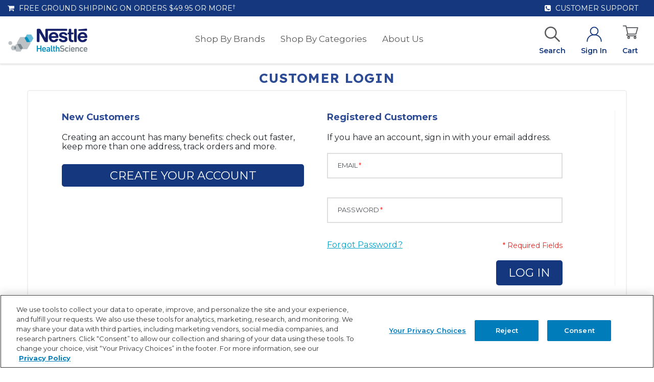

--- FILE ---
content_type: text/html; charset=UTF-8
request_url: https://www.nestlenutritionstore.com/customer/account/login/referer/aHR0cHM6Ly93d3cubmVzdGxlbnV0cml0aW9uc3RvcmUuY29tL3Nob3AtYnktY2F0ZWdvcmllcy9hZHVsdHMvY2Fsb3JpZS1zdXBwbGVtZW50cy5odG1sP3Byb3RlaW5zPTIzMA%2C%2C/
body_size: 30100
content:
 <!doctype html><html lang="en"><head ><script> var LOCALE = 'en\u002DUS'; var BASE_URL = 'https\u003A\u002F\u002Fwww.nestlenutritionstore.com\u002F'; var require = { 'baseUrl': 'https\u003A\u002F\u002Fwww.nestlenutritionstore.com\u002Fstatic\u002Fversion1765833362\u002Ffrontend\u002FIsobar\u002Fnhs\u002Dus\u002Dnestle\u002Dbootstrap\u002Fen_US' };</script> <meta charset="utf-8"/><script type="text/javascript">(window.NREUM||(NREUM={})).init={ajax:{deny_list:["bam.nr-data.net"]},feature_flags:["soft_nav"]};(window.NREUM||(NREUM={})).loader_config={licenseKey:"NRJS-a193103baac5361e234",applicationID:"434274439",browserID:"596855528"};;/*! For license information please see nr-loader-rum-1.308.0.min.js.LICENSE.txt */
(()=>{var e,t,r={163:(e,t,r)=>{"use strict";r.d(t,{j:()=>E});var n=r(384),i=r(1741);var a=r(2555);r(860).K7.genericEvents;const s="experimental.resources",o="register",c=e=>{if(!e||"string"!=typeof e)return!1;try{document.createDocumentFragment().querySelector(e)}catch{return!1}return!0};var d=r(2614),u=r(944),l=r(8122);const f="[data-nr-mask]",g=e=>(0,l.a)(e,(()=>{const e={feature_flags:[],experimental:{allow_registered_children:!1,resources:!1},mask_selector:"*",block_selector:"[data-nr-block]",mask_input_options:{color:!1,date:!1,"datetime-local":!1,email:!1,month:!1,number:!1,range:!1,search:!1,tel:!1,text:!1,time:!1,url:!1,week:!1,textarea:!1,select:!1,password:!0}};return{ajax:{deny_list:void 0,block_internal:!0,enabled:!0,autoStart:!0},api:{get allow_registered_children(){return e.feature_flags.includes(o)||e.experimental.allow_registered_children},set allow_registered_children(t){e.experimental.allow_registered_children=t},duplicate_registered_data:!1},browser_consent_mode:{enabled:!1},distributed_tracing:{enabled:void 0,exclude_newrelic_header:void 0,cors_use_newrelic_header:void 0,cors_use_tracecontext_headers:void 0,allowed_origins:void 0},get feature_flags(){return e.feature_flags},set feature_flags(t){e.feature_flags=t},generic_events:{enabled:!0,autoStart:!0},harvest:{interval:30},jserrors:{enabled:!0,autoStart:!0},logging:{enabled:!0,autoStart:!0},metrics:{enabled:!0,autoStart:!0},obfuscate:void 0,page_action:{enabled:!0},page_view_event:{enabled:!0,autoStart:!0},page_view_timing:{enabled:!0,autoStart:!0},performance:{capture_marks:!1,capture_measures:!1,capture_detail:!0,resources:{get enabled(){return e.feature_flags.includes(s)||e.experimental.resources},set enabled(t){e.experimental.resources=t},asset_types:[],first_party_domains:[],ignore_newrelic:!0}},privacy:{cookies_enabled:!0},proxy:{assets:void 0,beacon:void 0},session:{expiresMs:d.wk,inactiveMs:d.BB},session_replay:{autoStart:!0,enabled:!1,preload:!1,sampling_rate:10,error_sampling_rate:100,collect_fonts:!1,inline_images:!1,fix_stylesheets:!0,mask_all_inputs:!0,get mask_text_selector(){return e.mask_selector},set mask_text_selector(t){c(t)?e.mask_selector="".concat(t,",").concat(f):""===t||null===t?e.mask_selector=f:(0,u.R)(5,t)},get block_class(){return"nr-block"},get ignore_class(){return"nr-ignore"},get mask_text_class(){return"nr-mask"},get block_selector(){return e.block_selector},set block_selector(t){c(t)?e.block_selector+=",".concat(t):""!==t&&(0,u.R)(6,t)},get mask_input_options(){return e.mask_input_options},set mask_input_options(t){t&&"object"==typeof t?e.mask_input_options={...t,password:!0}:(0,u.R)(7,t)}},session_trace:{enabled:!0,autoStart:!0},soft_navigations:{enabled:!0,autoStart:!0},spa:{enabled:!0,autoStart:!0},ssl:void 0,user_actions:{enabled:!0,elementAttributes:["id","className","tagName","type"]}}})());var p=r(6154),m=r(9324);let h=0;const v={buildEnv:m.F3,distMethod:m.Xs,version:m.xv,originTime:p.WN},b={consented:!1},y={appMetadata:{},get consented(){return this.session?.state?.consent||b.consented},set consented(e){b.consented=e},customTransaction:void 0,denyList:void 0,disabled:!1,harvester:void 0,isolatedBacklog:!1,isRecording:!1,loaderType:void 0,maxBytes:3e4,obfuscator:void 0,onerror:void 0,ptid:void 0,releaseIds:{},session:void 0,timeKeeper:void 0,registeredEntities:[],jsAttributesMetadata:{bytes:0},get harvestCount(){return++h}},_=e=>{const t=(0,l.a)(e,y),r=Object.keys(v).reduce((e,t)=>(e[t]={value:v[t],writable:!1,configurable:!0,enumerable:!0},e),{});return Object.defineProperties(t,r)};var w=r(5701);const x=e=>{const t=e.startsWith("http");e+="/",r.p=t?e:"https://"+e};var R=r(7836),k=r(3241);const A={accountID:void 0,trustKey:void 0,agentID:void 0,licenseKey:void 0,applicationID:void 0,xpid:void 0},S=e=>(0,l.a)(e,A),T=new Set;function E(e,t={},r,s){let{init:o,info:c,loader_config:d,runtime:u={},exposed:l=!0}=t;if(!c){const e=(0,n.pV)();o=e.init,c=e.info,d=e.loader_config}e.init=g(o||{}),e.loader_config=S(d||{}),c.jsAttributes??={},p.bv&&(c.jsAttributes.isWorker=!0),e.info=(0,a.D)(c);const f=e.init,m=[c.beacon,c.errorBeacon];T.has(e.agentIdentifier)||(f.proxy.assets&&(x(f.proxy.assets),m.push(f.proxy.assets)),f.proxy.beacon&&m.push(f.proxy.beacon),e.beacons=[...m],function(e){const t=(0,n.pV)();Object.getOwnPropertyNames(i.W.prototype).forEach(r=>{const n=i.W.prototype[r];if("function"!=typeof n||"constructor"===n)return;let a=t[r];e[r]&&!1!==e.exposed&&"micro-agent"!==e.runtime?.loaderType&&(t[r]=(...t)=>{const n=e[r](...t);return a?a(...t):n})})}(e),(0,n.US)("activatedFeatures",w.B)),u.denyList=[...f.ajax.deny_list||[],...f.ajax.block_internal?m:[]],u.ptid=e.agentIdentifier,u.loaderType=r,e.runtime=_(u),T.has(e.agentIdentifier)||(e.ee=R.ee.get(e.agentIdentifier),e.exposed=l,(0,k.W)({agentIdentifier:e.agentIdentifier,drained:!!w.B?.[e.agentIdentifier],type:"lifecycle",name:"initialize",feature:void 0,data:e.config})),T.add(e.agentIdentifier)}},384:(e,t,r)=>{"use strict";r.d(t,{NT:()=>s,US:()=>u,Zm:()=>o,bQ:()=>d,dV:()=>c,pV:()=>l});var n=r(6154),i=r(1863),a=r(1910);const s={beacon:"bam.nr-data.net",errorBeacon:"bam.nr-data.net"};function o(){return n.gm.NREUM||(n.gm.NREUM={}),void 0===n.gm.newrelic&&(n.gm.newrelic=n.gm.NREUM),n.gm.NREUM}function c(){let e=o();return e.o||(e.o={ST:n.gm.setTimeout,SI:n.gm.setImmediate||n.gm.setInterval,CT:n.gm.clearTimeout,XHR:n.gm.XMLHttpRequest,REQ:n.gm.Request,EV:n.gm.Event,PR:n.gm.Promise,MO:n.gm.MutationObserver,FETCH:n.gm.fetch,WS:n.gm.WebSocket},(0,a.i)(...Object.values(e.o))),e}function d(e,t){let r=o();r.initializedAgents??={},t.initializedAt={ms:(0,i.t)(),date:new Date},r.initializedAgents[e]=t}function u(e,t){o()[e]=t}function l(){return function(){let e=o();const t=e.info||{};e.info={beacon:s.beacon,errorBeacon:s.errorBeacon,...t}}(),function(){let e=o();const t=e.init||{};e.init={...t}}(),c(),function(){let e=o();const t=e.loader_config||{};e.loader_config={...t}}(),o()}},782:(e,t,r)=>{"use strict";r.d(t,{T:()=>n});const n=r(860).K7.pageViewTiming},860:(e,t,r)=>{"use strict";r.d(t,{$J:()=>u,K7:()=>c,P3:()=>d,XX:()=>i,Yy:()=>o,df:()=>a,qY:()=>n,v4:()=>s});const n="events",i="jserrors",a="browser/blobs",s="rum",o="browser/logs",c={ajax:"ajax",genericEvents:"generic_events",jserrors:i,logging:"logging",metrics:"metrics",pageAction:"page_action",pageViewEvent:"page_view_event",pageViewTiming:"page_view_timing",sessionReplay:"session_replay",sessionTrace:"session_trace",softNav:"soft_navigations",spa:"spa"},d={[c.pageViewEvent]:1,[c.pageViewTiming]:2,[c.metrics]:3,[c.jserrors]:4,[c.spa]:5,[c.ajax]:6,[c.sessionTrace]:7,[c.softNav]:8,[c.sessionReplay]:9,[c.logging]:10,[c.genericEvents]:11},u={[c.pageViewEvent]:s,[c.pageViewTiming]:n,[c.ajax]:n,[c.spa]:n,[c.softNav]:n,[c.metrics]:i,[c.jserrors]:i,[c.sessionTrace]:a,[c.sessionReplay]:a,[c.logging]:o,[c.genericEvents]:"ins"}},944:(e,t,r)=>{"use strict";r.d(t,{R:()=>i});var n=r(3241);function i(e,t){"function"==typeof console.debug&&(console.debug("New Relic Warning: https://github.com/newrelic/newrelic-browser-agent/blob/main/docs/warning-codes.md#".concat(e),t),(0,n.W)({agentIdentifier:null,drained:null,type:"data",name:"warn",feature:"warn",data:{code:e,secondary:t}}))}},1687:(e,t,r)=>{"use strict";r.d(t,{Ak:()=>d,Ze:()=>f,x3:()=>u});var n=r(3241),i=r(7836),a=r(3606),s=r(860),o=r(2646);const c={};function d(e,t){const r={staged:!1,priority:s.P3[t]||0};l(e),c[e].get(t)||c[e].set(t,r)}function u(e,t){e&&c[e]&&(c[e].get(t)&&c[e].delete(t),p(e,t,!1),c[e].size&&g(e))}function l(e){if(!e)throw new Error("agentIdentifier required");c[e]||(c[e]=new Map)}function f(e="",t="feature",r=!1){if(l(e),!e||!c[e].get(t)||r)return p(e,t);c[e].get(t).staged=!0,g(e)}function g(e){const t=Array.from(c[e]);t.every(([e,t])=>t.staged)&&(t.sort((e,t)=>e[1].priority-t[1].priority),t.forEach(([t])=>{c[e].delete(t),p(e,t)}))}function p(e,t,r=!0){const s=e?i.ee.get(e):i.ee,c=a.i.handlers;if(!s.aborted&&s.backlog&&c){if((0,n.W)({agentIdentifier:e,type:"lifecycle",name:"drain",feature:t}),r){const e=s.backlog[t],r=c[t];if(r){for(let t=0;e&&t<e.length;++t)m(e[t],r);Object.entries(r).forEach(([e,t])=>{Object.values(t||{}).forEach(t=>{t[0]?.on&&t[0]?.context()instanceof o.y&&t[0].on(e,t[1])})})}}s.isolatedBacklog||delete c[t],s.backlog[t]=null,s.emit("drain-"+t,[])}}function m(e,t){var r=e[1];Object.values(t[r]||{}).forEach(t=>{var r=e[0];if(t[0]===r){var n=t[1],i=e[3],a=e[2];n.apply(i,a)}})}},1738:(e,t,r)=>{"use strict";r.d(t,{U:()=>g,Y:()=>f});var n=r(3241),i=r(9908),a=r(1863),s=r(944),o=r(5701),c=r(3969),d=r(8362),u=r(860),l=r(4261);function f(e,t,r,a){const f=a||r;!f||f[e]&&f[e]!==d.d.prototype[e]||(f[e]=function(){(0,i.p)(c.xV,["API/"+e+"/called"],void 0,u.K7.metrics,r.ee),(0,n.W)({agentIdentifier:r.agentIdentifier,drained:!!o.B?.[r.agentIdentifier],type:"data",name:"api",feature:l.Pl+e,data:{}});try{return t.apply(this,arguments)}catch(e){(0,s.R)(23,e)}})}function g(e,t,r,n,s){const o=e.info;null===r?delete o.jsAttributes[t]:o.jsAttributes[t]=r,(s||null===r)&&(0,i.p)(l.Pl+n,[(0,a.t)(),t,r],void 0,"session",e.ee)}},1741:(e,t,r)=>{"use strict";r.d(t,{W:()=>a});var n=r(944),i=r(4261);class a{#e(e,...t){if(this[e]!==a.prototype[e])return this[e](...t);(0,n.R)(35,e)}addPageAction(e,t){return this.#e(i.hG,e,t)}register(e){return this.#e(i.eY,e)}recordCustomEvent(e,t){return this.#e(i.fF,e,t)}setPageViewName(e,t){return this.#e(i.Fw,e,t)}setCustomAttribute(e,t,r){return this.#e(i.cD,e,t,r)}noticeError(e,t){return this.#e(i.o5,e,t)}setUserId(e,t=!1){return this.#e(i.Dl,e,t)}setApplicationVersion(e){return this.#e(i.nb,e)}setErrorHandler(e){return this.#e(i.bt,e)}addRelease(e,t){return this.#e(i.k6,e,t)}log(e,t){return this.#e(i.$9,e,t)}start(){return this.#e(i.d3)}finished(e){return this.#e(i.BL,e)}recordReplay(){return this.#e(i.CH)}pauseReplay(){return this.#e(i.Tb)}addToTrace(e){return this.#e(i.U2,e)}setCurrentRouteName(e){return this.#e(i.PA,e)}interaction(e){return this.#e(i.dT,e)}wrapLogger(e,t,r){return this.#e(i.Wb,e,t,r)}measure(e,t){return this.#e(i.V1,e,t)}consent(e){return this.#e(i.Pv,e)}}},1863:(e,t,r)=>{"use strict";function n(){return Math.floor(performance.now())}r.d(t,{t:()=>n})},1910:(e,t,r)=>{"use strict";r.d(t,{i:()=>a});var n=r(944);const i=new Map;function a(...e){return e.every(e=>{if(i.has(e))return i.get(e);const t="function"==typeof e?e.toString():"",r=t.includes("[native code]"),a=t.includes("nrWrapper");return r||a||(0,n.R)(64,e?.name||t),i.set(e,r),r})}},2555:(e,t,r)=>{"use strict";r.d(t,{D:()=>o,f:()=>s});var n=r(384),i=r(8122);const a={beacon:n.NT.beacon,errorBeacon:n.NT.errorBeacon,licenseKey:void 0,applicationID:void 0,sa:void 0,queueTime:void 0,applicationTime:void 0,ttGuid:void 0,user:void 0,account:void 0,product:void 0,extra:void 0,jsAttributes:{},userAttributes:void 0,atts:void 0,transactionName:void 0,tNamePlain:void 0};function s(e){try{return!!e.licenseKey&&!!e.errorBeacon&&!!e.applicationID}catch(e){return!1}}const o=e=>(0,i.a)(e,a)},2614:(e,t,r)=>{"use strict";r.d(t,{BB:()=>s,H3:()=>n,g:()=>d,iL:()=>c,tS:()=>o,uh:()=>i,wk:()=>a});const n="NRBA",i="SESSION",a=144e5,s=18e5,o={STARTED:"session-started",PAUSE:"session-pause",RESET:"session-reset",RESUME:"session-resume",UPDATE:"session-update"},c={SAME_TAB:"same-tab",CROSS_TAB:"cross-tab"},d={OFF:0,FULL:1,ERROR:2}},2646:(e,t,r)=>{"use strict";r.d(t,{y:()=>n});class n{constructor(e){this.contextId=e}}},2843:(e,t,r)=>{"use strict";r.d(t,{G:()=>a,u:()=>i});var n=r(3878);function i(e,t=!1,r,i){(0,n.DD)("visibilitychange",function(){if(t)return void("hidden"===document.visibilityState&&e());e(document.visibilityState)},r,i)}function a(e,t,r){(0,n.sp)("pagehide",e,t,r)}},3241:(e,t,r)=>{"use strict";r.d(t,{W:()=>a});var n=r(6154);const i="newrelic";function a(e={}){try{n.gm.dispatchEvent(new CustomEvent(i,{detail:e}))}catch(e){}}},3606:(e,t,r)=>{"use strict";r.d(t,{i:()=>a});var n=r(9908);a.on=s;var i=a.handlers={};function a(e,t,r,a){s(a||n.d,i,e,t,r)}function s(e,t,r,i,a){a||(a="feature"),e||(e=n.d);var s=t[a]=t[a]||{};(s[r]=s[r]||[]).push([e,i])}},3878:(e,t,r)=>{"use strict";function n(e,t){return{capture:e,passive:!1,signal:t}}function i(e,t,r=!1,i){window.addEventListener(e,t,n(r,i))}function a(e,t,r=!1,i){document.addEventListener(e,t,n(r,i))}r.d(t,{DD:()=>a,jT:()=>n,sp:()=>i})},3969:(e,t,r)=>{"use strict";r.d(t,{TZ:()=>n,XG:()=>o,rs:()=>i,xV:()=>s,z_:()=>a});const n=r(860).K7.metrics,i="sm",a="cm",s="storeSupportabilityMetrics",o="storeEventMetrics"},4234:(e,t,r)=>{"use strict";r.d(t,{W:()=>a});var n=r(7836),i=r(1687);class a{constructor(e,t){this.agentIdentifier=e,this.ee=n.ee.get(e),this.featureName=t,this.blocked=!1}deregisterDrain(){(0,i.x3)(this.agentIdentifier,this.featureName)}}},4261:(e,t,r)=>{"use strict";r.d(t,{$9:()=>d,BL:()=>o,CH:()=>g,Dl:()=>_,Fw:()=>y,PA:()=>h,Pl:()=>n,Pv:()=>k,Tb:()=>l,U2:()=>a,V1:()=>R,Wb:()=>x,bt:()=>b,cD:()=>v,d3:()=>w,dT:()=>c,eY:()=>p,fF:()=>f,hG:()=>i,k6:()=>s,nb:()=>m,o5:()=>u});const n="api-",i="addPageAction",a="addToTrace",s="addRelease",o="finished",c="interaction",d="log",u="noticeError",l="pauseReplay",f="recordCustomEvent",g="recordReplay",p="register",m="setApplicationVersion",h="setCurrentRouteName",v="setCustomAttribute",b="setErrorHandler",y="setPageViewName",_="setUserId",w="start",x="wrapLogger",R="measure",k="consent"},5289:(e,t,r)=>{"use strict";r.d(t,{GG:()=>s,Qr:()=>c,sB:()=>o});var n=r(3878),i=r(6389);function a(){return"undefined"==typeof document||"complete"===document.readyState}function s(e,t){if(a())return e();const r=(0,i.J)(e),s=setInterval(()=>{a()&&(clearInterval(s),r())},500);(0,n.sp)("load",r,t)}function o(e){if(a())return e();(0,n.DD)("DOMContentLoaded",e)}function c(e){if(a())return e();(0,n.sp)("popstate",e)}},5607:(e,t,r)=>{"use strict";r.d(t,{W:()=>n});const n=(0,r(9566).bz)()},5701:(e,t,r)=>{"use strict";r.d(t,{B:()=>a,t:()=>s});var n=r(3241);const i=new Set,a={};function s(e,t){const r=t.agentIdentifier;a[r]??={},e&&"object"==typeof e&&(i.has(r)||(t.ee.emit("rumresp",[e]),a[r]=e,i.add(r),(0,n.W)({agentIdentifier:r,loaded:!0,drained:!0,type:"lifecycle",name:"load",feature:void 0,data:e})))}},6154:(e,t,r)=>{"use strict";r.d(t,{OF:()=>c,RI:()=>i,WN:()=>u,bv:()=>a,eN:()=>l,gm:()=>s,mw:()=>o,sb:()=>d});var n=r(1863);const i="undefined"!=typeof window&&!!window.document,a="undefined"!=typeof WorkerGlobalScope&&("undefined"!=typeof self&&self instanceof WorkerGlobalScope&&self.navigator instanceof WorkerNavigator||"undefined"!=typeof globalThis&&globalThis instanceof WorkerGlobalScope&&globalThis.navigator instanceof WorkerNavigator),s=i?window:"undefined"!=typeof WorkerGlobalScope&&("undefined"!=typeof self&&self instanceof WorkerGlobalScope&&self||"undefined"!=typeof globalThis&&globalThis instanceof WorkerGlobalScope&&globalThis),o=Boolean("hidden"===s?.document?.visibilityState),c=/iPad|iPhone|iPod/.test(s.navigator?.userAgent),d=c&&"undefined"==typeof SharedWorker,u=((()=>{const e=s.navigator?.userAgent?.match(/Firefox[/\s](\d+\.\d+)/);Array.isArray(e)&&e.length>=2&&e[1]})(),Date.now()-(0,n.t)()),l=()=>"undefined"!=typeof PerformanceNavigationTiming&&s?.performance?.getEntriesByType("navigation")?.[0]?.responseStart},6389:(e,t,r)=>{"use strict";function n(e,t=500,r={}){const n=r?.leading||!1;let i;return(...r)=>{n&&void 0===i&&(e.apply(this,r),i=setTimeout(()=>{i=clearTimeout(i)},t)),n||(clearTimeout(i),i=setTimeout(()=>{e.apply(this,r)},t))}}function i(e){let t=!1;return(...r)=>{t||(t=!0,e.apply(this,r))}}r.d(t,{J:()=>i,s:()=>n})},6630:(e,t,r)=>{"use strict";r.d(t,{T:()=>n});const n=r(860).K7.pageViewEvent},7699:(e,t,r)=>{"use strict";r.d(t,{It:()=>a,KC:()=>o,No:()=>i,qh:()=>s});var n=r(860);const i=16e3,a=1e6,s="SESSION_ERROR",o={[n.K7.logging]:!0,[n.K7.genericEvents]:!1,[n.K7.jserrors]:!1,[n.K7.ajax]:!1}},7836:(e,t,r)=>{"use strict";r.d(t,{P:()=>o,ee:()=>c});var n=r(384),i=r(8990),a=r(2646),s=r(5607);const o="nr@context:".concat(s.W),c=function e(t,r){var n={},s={},u={},l=!1;try{l=16===r.length&&d.initializedAgents?.[r]?.runtime.isolatedBacklog}catch(e){}var f={on:p,addEventListener:p,removeEventListener:function(e,t){var r=n[e];if(!r)return;for(var i=0;i<r.length;i++)r[i]===t&&r.splice(i,1)},emit:function(e,r,n,i,a){!1!==a&&(a=!0);if(c.aborted&&!i)return;t&&a&&t.emit(e,r,n);var o=g(n);m(e).forEach(e=>{e.apply(o,r)});var d=v()[s[e]];d&&d.push([f,e,r,o]);return o},get:h,listeners:m,context:g,buffer:function(e,t){const r=v();if(t=t||"feature",f.aborted)return;Object.entries(e||{}).forEach(([e,n])=>{s[n]=t,t in r||(r[t]=[])})},abort:function(){f._aborted=!0,Object.keys(f.backlog).forEach(e=>{delete f.backlog[e]})},isBuffering:function(e){return!!v()[s[e]]},debugId:r,backlog:l?{}:t&&"object"==typeof t.backlog?t.backlog:{},isolatedBacklog:l};return Object.defineProperty(f,"aborted",{get:()=>{let e=f._aborted||!1;return e||(t&&(e=t.aborted),e)}}),f;function g(e){return e&&e instanceof a.y?e:e?(0,i.I)(e,o,()=>new a.y(o)):new a.y(o)}function p(e,t){n[e]=m(e).concat(t)}function m(e){return n[e]||[]}function h(t){return u[t]=u[t]||e(f,t)}function v(){return f.backlog}}(void 0,"globalEE"),d=(0,n.Zm)();d.ee||(d.ee=c)},8122:(e,t,r)=>{"use strict";r.d(t,{a:()=>i});var n=r(944);function i(e,t){try{if(!e||"object"!=typeof e)return(0,n.R)(3);if(!t||"object"!=typeof t)return(0,n.R)(4);const r=Object.create(Object.getPrototypeOf(t),Object.getOwnPropertyDescriptors(t)),a=0===Object.keys(r).length?e:r;for(let s in a)if(void 0!==e[s])try{if(null===e[s]){r[s]=null;continue}Array.isArray(e[s])&&Array.isArray(t[s])?r[s]=Array.from(new Set([...e[s],...t[s]])):"object"==typeof e[s]&&"object"==typeof t[s]?r[s]=i(e[s],t[s]):r[s]=e[s]}catch(e){r[s]||(0,n.R)(1,e)}return r}catch(e){(0,n.R)(2,e)}}},8362:(e,t,r)=>{"use strict";r.d(t,{d:()=>a});var n=r(9566),i=r(1741);class a extends i.W{agentIdentifier=(0,n.LA)(16)}},8374:(e,t,r)=>{r.nc=(()=>{try{return document?.currentScript?.nonce}catch(e){}return""})()},8990:(e,t,r)=>{"use strict";r.d(t,{I:()=>i});var n=Object.prototype.hasOwnProperty;function i(e,t,r){if(n.call(e,t))return e[t];var i=r();if(Object.defineProperty&&Object.keys)try{return Object.defineProperty(e,t,{value:i,writable:!0,enumerable:!1}),i}catch(e){}return e[t]=i,i}},9324:(e,t,r)=>{"use strict";r.d(t,{F3:()=>i,Xs:()=>a,xv:()=>n});const n="1.308.0",i="PROD",a="CDN"},9566:(e,t,r)=>{"use strict";r.d(t,{LA:()=>o,bz:()=>s});var n=r(6154);const i="xxxxxxxx-xxxx-4xxx-yxxx-xxxxxxxxxxxx";function a(e,t){return e?15&e[t]:16*Math.random()|0}function s(){const e=n.gm?.crypto||n.gm?.msCrypto;let t,r=0;return e&&e.getRandomValues&&(t=e.getRandomValues(new Uint8Array(30))),i.split("").map(e=>"x"===e?a(t,r++).toString(16):"y"===e?(3&a()|8).toString(16):e).join("")}function o(e){const t=n.gm?.crypto||n.gm?.msCrypto;let r,i=0;t&&t.getRandomValues&&(r=t.getRandomValues(new Uint8Array(e)));const s=[];for(var o=0;o<e;o++)s.push(a(r,i++).toString(16));return s.join("")}},9908:(e,t,r)=>{"use strict";r.d(t,{d:()=>n,p:()=>i});var n=r(7836).ee.get("handle");function i(e,t,r,i,a){a?(a.buffer([e],i),a.emit(e,t,r)):(n.buffer([e],i),n.emit(e,t,r))}}},n={};function i(e){var t=n[e];if(void 0!==t)return t.exports;var a=n[e]={exports:{}};return r[e](a,a.exports,i),a.exports}i.m=r,i.d=(e,t)=>{for(var r in t)i.o(t,r)&&!i.o(e,r)&&Object.defineProperty(e,r,{enumerable:!0,get:t[r]})},i.f={},i.e=e=>Promise.all(Object.keys(i.f).reduce((t,r)=>(i.f[r](e,t),t),[])),i.u=e=>"nr-rum-1.308.0.min.js",i.o=(e,t)=>Object.prototype.hasOwnProperty.call(e,t),e={},t="NRBA-1.308.0.PROD:",i.l=(r,n,a,s)=>{if(e[r])e[r].push(n);else{var o,c;if(void 0!==a)for(var d=document.getElementsByTagName("script"),u=0;u<d.length;u++){var l=d[u];if(l.getAttribute("src")==r||l.getAttribute("data-webpack")==t+a){o=l;break}}if(!o){c=!0;var f={296:"sha512-+MIMDsOcckGXa1EdWHqFNv7P+JUkd5kQwCBr3KE6uCvnsBNUrdSt4a/3/L4j4TxtnaMNjHpza2/erNQbpacJQA=="};(o=document.createElement("script")).charset="utf-8",i.nc&&o.setAttribute("nonce",i.nc),o.setAttribute("data-webpack",t+a),o.src=r,0!==o.src.indexOf(window.location.origin+"/")&&(o.crossOrigin="anonymous"),f[s]&&(o.integrity=f[s])}e[r]=[n];var g=(t,n)=>{o.onerror=o.onload=null,clearTimeout(p);var i=e[r];if(delete e[r],o.parentNode&&o.parentNode.removeChild(o),i&&i.forEach(e=>e(n)),t)return t(n)},p=setTimeout(g.bind(null,void 0,{type:"timeout",target:o}),12e4);o.onerror=g.bind(null,o.onerror),o.onload=g.bind(null,o.onload),c&&document.head.appendChild(o)}},i.r=e=>{"undefined"!=typeof Symbol&&Symbol.toStringTag&&Object.defineProperty(e,Symbol.toStringTag,{value:"Module"}),Object.defineProperty(e,"__esModule",{value:!0})},i.p="https://js-agent.newrelic.com/",(()=>{var e={374:0,840:0};i.f.j=(t,r)=>{var n=i.o(e,t)?e[t]:void 0;if(0!==n)if(n)r.push(n[2]);else{var a=new Promise((r,i)=>n=e[t]=[r,i]);r.push(n[2]=a);var s=i.p+i.u(t),o=new Error;i.l(s,r=>{if(i.o(e,t)&&(0!==(n=e[t])&&(e[t]=void 0),n)){var a=r&&("load"===r.type?"missing":r.type),s=r&&r.target&&r.target.src;o.message="Loading chunk "+t+" failed: ("+a+": "+s+")",o.name="ChunkLoadError",o.type=a,o.request=s,n[1](o)}},"chunk-"+t,t)}};var t=(t,r)=>{var n,a,[s,o,c]=r,d=0;if(s.some(t=>0!==e[t])){for(n in o)i.o(o,n)&&(i.m[n]=o[n]);if(c)c(i)}for(t&&t(r);d<s.length;d++)a=s[d],i.o(e,a)&&e[a]&&e[a][0](),e[a]=0},r=self["webpackChunk:NRBA-1.308.0.PROD"]=self["webpackChunk:NRBA-1.308.0.PROD"]||[];r.forEach(t.bind(null,0)),r.push=t.bind(null,r.push.bind(r))})(),(()=>{"use strict";i(8374);var e=i(8362),t=i(860);const r=Object.values(t.K7);var n=i(163);var a=i(9908),s=i(1863),o=i(4261),c=i(1738);var d=i(1687),u=i(4234),l=i(5289),f=i(6154),g=i(944),p=i(384);const m=e=>f.RI&&!0===e?.privacy.cookies_enabled;function h(e){return!!(0,p.dV)().o.MO&&m(e)&&!0===e?.session_trace.enabled}var v=i(6389),b=i(7699);class y extends u.W{constructor(e,t){super(e.agentIdentifier,t),this.agentRef=e,this.abortHandler=void 0,this.featAggregate=void 0,this.loadedSuccessfully=void 0,this.onAggregateImported=new Promise(e=>{this.loadedSuccessfully=e}),this.deferred=Promise.resolve(),!1===e.init[this.featureName].autoStart?this.deferred=new Promise((t,r)=>{this.ee.on("manual-start-all",(0,v.J)(()=>{(0,d.Ak)(e.agentIdentifier,this.featureName),t()}))}):(0,d.Ak)(e.agentIdentifier,t)}importAggregator(e,t,r={}){if(this.featAggregate)return;const n=async()=>{let n;await this.deferred;try{if(m(e.init)){const{setupAgentSession:t}=await i.e(296).then(i.bind(i,3305));n=t(e)}}catch(e){(0,g.R)(20,e),this.ee.emit("internal-error",[e]),(0,a.p)(b.qh,[e],void 0,this.featureName,this.ee)}try{if(!this.#t(this.featureName,n,e.init))return(0,d.Ze)(this.agentIdentifier,this.featureName),void this.loadedSuccessfully(!1);const{Aggregate:i}=await t();this.featAggregate=new i(e,r),e.runtime.harvester.initializedAggregates.push(this.featAggregate),this.loadedSuccessfully(!0)}catch(e){(0,g.R)(34,e),this.abortHandler?.(),(0,d.Ze)(this.agentIdentifier,this.featureName,!0),this.loadedSuccessfully(!1),this.ee&&this.ee.abort()}};f.RI?(0,l.GG)(()=>n(),!0):n()}#t(e,r,n){if(this.blocked)return!1;switch(e){case t.K7.sessionReplay:return h(n)&&!!r;case t.K7.sessionTrace:return!!r;default:return!0}}}var _=i(6630),w=i(2614),x=i(3241);class R extends y{static featureName=_.T;constructor(e){var t;super(e,_.T),this.setupInspectionEvents(e.agentIdentifier),t=e,(0,c.Y)(o.Fw,function(e,r){"string"==typeof e&&("/"!==e.charAt(0)&&(e="/"+e),t.runtime.customTransaction=(r||"http://custom.transaction")+e,(0,a.p)(o.Pl+o.Fw,[(0,s.t)()],void 0,void 0,t.ee))},t),this.importAggregator(e,()=>i.e(296).then(i.bind(i,3943)))}setupInspectionEvents(e){const t=(t,r)=>{t&&(0,x.W)({agentIdentifier:e,timeStamp:t.timeStamp,loaded:"complete"===t.target.readyState,type:"window",name:r,data:t.target.location+""})};(0,l.sB)(e=>{t(e,"DOMContentLoaded")}),(0,l.GG)(e=>{t(e,"load")}),(0,l.Qr)(e=>{t(e,"navigate")}),this.ee.on(w.tS.UPDATE,(t,r)=>{(0,x.W)({agentIdentifier:e,type:"lifecycle",name:"session",data:r})})}}class k extends e.d{constructor(e){var t;(super(),f.gm)?(this.features={},(0,p.bQ)(this.agentIdentifier,this),this.desiredFeatures=new Set(e.features||[]),this.desiredFeatures.add(R),(0,n.j)(this,e,e.loaderType||"agent"),t=this,(0,c.Y)(o.cD,function(e,r,n=!1){if("string"==typeof e){if(["string","number","boolean"].includes(typeof r)||null===r)return(0,c.U)(t,e,r,o.cD,n);(0,g.R)(40,typeof r)}else(0,g.R)(39,typeof e)},t),function(e){(0,c.Y)(o.Dl,function(t,r=!1){if("string"!=typeof t&&null!==t)return void(0,g.R)(41,typeof t);const n=e.info.jsAttributes["enduser.id"];r&&null!=n&&n!==t?(0,a.p)(o.Pl+"setUserIdAndResetSession",[t],void 0,"session",e.ee):(0,c.U)(e,"enduser.id",t,o.Dl,!0)},e)}(this),function(e){(0,c.Y)(o.nb,function(t){if("string"==typeof t||null===t)return(0,c.U)(e,"application.version",t,o.nb,!1);(0,g.R)(42,typeof t)},e)}(this),function(e){(0,c.Y)(o.d3,function(){e.ee.emit("manual-start-all")},e)}(this),function(e){(0,c.Y)(o.Pv,function(t=!0){if("boolean"==typeof t){if((0,a.p)(o.Pl+o.Pv,[t],void 0,"session",e.ee),e.runtime.consented=t,t){const t=e.features.page_view_event;t.onAggregateImported.then(e=>{const r=t.featAggregate;e&&!r.sentRum&&r.sendRum()})}}else(0,g.R)(65,typeof t)},e)}(this),this.run()):(0,g.R)(21)}get config(){return{info:this.info,init:this.init,loader_config:this.loader_config,runtime:this.runtime}}get api(){return this}run(){try{const e=function(e){const t={};return r.forEach(r=>{t[r]=!!e[r]?.enabled}),t}(this.init),n=[...this.desiredFeatures];n.sort((e,r)=>t.P3[e.featureName]-t.P3[r.featureName]),n.forEach(r=>{if(!e[r.featureName]&&r.featureName!==t.K7.pageViewEvent)return;if(r.featureName===t.K7.spa)return void(0,g.R)(67);const n=function(e){switch(e){case t.K7.ajax:return[t.K7.jserrors];case t.K7.sessionTrace:return[t.K7.ajax,t.K7.pageViewEvent];case t.K7.sessionReplay:return[t.K7.sessionTrace];case t.K7.pageViewTiming:return[t.K7.pageViewEvent];default:return[]}}(r.featureName).filter(e=>!(e in this.features));n.length>0&&(0,g.R)(36,{targetFeature:r.featureName,missingDependencies:n}),this.features[r.featureName]=new r(this)})}catch(e){(0,g.R)(22,e);for(const e in this.features)this.features[e].abortHandler?.();const t=(0,p.Zm)();delete t.initializedAgents[this.agentIdentifier]?.features,delete this.sharedAggregator;return t.ee.get(this.agentIdentifier).abort(),!1}}}var A=i(2843),S=i(782);class T extends y{static featureName=S.T;constructor(e){super(e,S.T),f.RI&&((0,A.u)(()=>(0,a.p)("docHidden",[(0,s.t)()],void 0,S.T,this.ee),!0),(0,A.G)(()=>(0,a.p)("winPagehide",[(0,s.t)()],void 0,S.T,this.ee)),this.importAggregator(e,()=>i.e(296).then(i.bind(i,2117))))}}var E=i(3969);class I extends y{static featureName=E.TZ;constructor(e){super(e,E.TZ),f.RI&&document.addEventListener("securitypolicyviolation",e=>{(0,a.p)(E.xV,["Generic/CSPViolation/Detected"],void 0,this.featureName,this.ee)}),this.importAggregator(e,()=>i.e(296).then(i.bind(i,9623)))}}new k({features:[R,T,I],loaderType:"lite"})})()})();</script>
<meta name="title" content="Customer Login"/>
<meta name="keywords" content="Magento, Varien, E-commerce"/>
<meta name="robots" content="NOINDEX,FOLLOW"/>
<meta name="viewport" content="width=device-width, initial-scale=1"/>
<meta name="format-detection" content="telephone=no"/>
<title>Customer Login</title>
<link  rel="stylesheet" type="text/css"  media="all" href="https://www.nestlenutritionstore.com/static/version1765833362/frontend/Isobar/nhs-us-nestle-bootstrap/en_US/mage/calendar.min.css" />
<link  rel="stylesheet" type="text/css"  media="all" href="https://www.nestlenutritionstore.com/static/version1765833362/frontend/Isobar/nhs-us-nestle-bootstrap/en_US/mage/gallery/gallery.min.css" />
<link  rel="stylesheet" type="text/css"  media="all" href="https://www.nestlenutritionstore.com/static/version1765833362/frontend/Isobar/nhs-us-nestle-bootstrap/en_US/css/styles-m.min.css" />
<link  rel="stylesheet" type="text/css"  media="all" href="https://www.nestlenutritionstore.com/static/version1765833362/frontend/Isobar/nhs-us-nestle-bootstrap/en_US/Nestle_SecurityAndCompliance/css/password.min.css" />
<link  rel="stylesheet" type="text/css"  media="all" href="https://www.nestlenutritionstore.com/static/version1765833362/frontend/Isobar/nhs-us-nestle-bootstrap/en_US/Anowave_Ec/css/ec.min.css" />
<link  rel="stylesheet" type="text/css"  media="screen and (min-width: 768px)" href="https://www.nestlenutritionstore.com/static/version1765833362/frontend/Isobar/nhs-us-nestle-bootstrap/en_US/css/styles-l.min.css" />
<link  rel="stylesheet" type="text/css"  media="print" href="https://www.nestlenutritionstore.com/static/version1765833362/frontend/Isobar/nhs-us-nestle-bootstrap/en_US/css/print.min.css" />
<link  rel="stylesheet" type="text/css"  rel="stylesheet" media="all" type="text/css" href="https://www.nestlenutritionstore.com/static/version1765833362/frontend/Isobar/nhs-us-nestle-bootstrap/en_US/Magento_Theme/css/bootstrap.min.css" />
<link  rel="stylesheet" type="text/css"  rel="stylesheet" media="all" type="text/css" href="https://www.nestlenutritionstore.com/static/version1765833362/frontend/Isobar/nhs-us-nestle-bootstrap/en_US/Magento_Theme/css/font-awesome.min.css" />
<link  rel="stylesheet" type="text/css"  rel="stylesheet" media="all" type="text/css" href="https://www.nestlenutritionstore.com/static/version1765833362/frontend/Isobar/nhs-us-nestle-bootstrap/en_US/Magento_Theme/css/animate.min.css" />
<script  type="text/javascript"  src="https://www.nestlenutritionstore.com/static/version1765833362/frontend/Isobar/nhs-us-nestle-bootstrap/en_US/requirejs/require.js"></script>
<script  type="text/javascript"  src="https://www.nestlenutritionstore.com/static/version1765833362/frontend/Isobar/nhs-us-nestle-bootstrap/en_US/js/bundle/bundle0.js"></script>
<script  type="text/javascript"  src="https://www.nestlenutritionstore.com/static/version1765833362/frontend/Isobar/nhs-us-nestle-bootstrap/en_US/js/bundle/bundle1.js"></script>
<script  type="text/javascript"  src="https://www.nestlenutritionstore.com/static/version1765833362/frontend/Isobar/nhs-us-nestle-bootstrap/en_US/js/bundle/bundle10.js"></script>
<script  type="text/javascript"  src="https://www.nestlenutritionstore.com/static/version1765833362/frontend/Isobar/nhs-us-nestle-bootstrap/en_US/js/bundle/bundle11.js"></script>
<script  type="text/javascript"  src="https://www.nestlenutritionstore.com/static/version1765833362/frontend/Isobar/nhs-us-nestle-bootstrap/en_US/js/bundle/bundle12.js"></script>
<script  type="text/javascript"  src="https://www.nestlenutritionstore.com/static/version1765833362/frontend/Isobar/nhs-us-nestle-bootstrap/en_US/js/bundle/bundle2.js"></script>
<script  type="text/javascript"  src="https://www.nestlenutritionstore.com/static/version1765833362/frontend/Isobar/nhs-us-nestle-bootstrap/en_US/js/bundle/bundle3.js"></script>
<script  type="text/javascript"  src="https://www.nestlenutritionstore.com/static/version1765833362/frontend/Isobar/nhs-us-nestle-bootstrap/en_US/js/bundle/bundle4.js"></script>
<script  type="text/javascript"  src="https://www.nestlenutritionstore.com/static/version1765833362/frontend/Isobar/nhs-us-nestle-bootstrap/en_US/js/bundle/bundle5.js"></script>
<script  type="text/javascript"  src="https://www.nestlenutritionstore.com/static/version1765833362/frontend/Isobar/nhs-us-nestle-bootstrap/en_US/js/bundle/bundle6.js"></script>
<script  type="text/javascript"  src="https://www.nestlenutritionstore.com/static/version1765833362/frontend/Isobar/nhs-us-nestle-bootstrap/en_US/js/bundle/bundle7.js"></script>
<script  type="text/javascript"  src="https://www.nestlenutritionstore.com/static/version1765833362/frontend/Isobar/nhs-us-nestle-bootstrap/en_US/js/bundle/bundle8.js"></script>
<script  type="text/javascript"  src="https://www.nestlenutritionstore.com/static/version1765833362/frontend/Isobar/nhs-us-nestle-bootstrap/en_US/js/bundle/bundle9.js"></script>
<script  type="text/javascript"  src="https://www.nestlenutritionstore.com/static/version1765833362/frontend/Isobar/nhs-us-nestle-bootstrap/en_US/mage/requirejs/static.js"></script>
<script  type="text/javascript"  src="https://www.nestlenutritionstore.com/static/version1765833362/frontend/Isobar/nhs-us-nestle-bootstrap/en_US/mage/requirejs/mixins.js"></script>
<script  type="text/javascript"  src="https://www.nestlenutritionstore.com/static/version1765833362/frontend/Isobar/nhs-us-nestle-bootstrap/en_US/requirejs-config.js"></script>
<script  type="text/javascript"  src="https://www.nestlenutritionstore.com/static/version1765833362/frontend/Isobar/nhs-us-nestle-bootstrap/en_US/NHSUS_GTMTracking/js/ec.js"></script>
<script  type="text/javascript"  type="application/javascript" src="https://www.nestlenutritionstore.com/static/version1765833362/frontend/Isobar/nhs-us-nestle-bootstrap/en_US/js/sticky-header.js"></script>
<link rel="preload" as="font" crossorigin="anonymous" href="https://www.nestlenutritionstore.com/static/version1765833362/frontend/Isobar/nhs-us-nestle-bootstrap/en_US/fonts/opensans/light/opensans-300.woff2" />
<link rel="preload" as="font" crossorigin="anonymous" href="https://www.nestlenutritionstore.com/static/version1765833362/frontend/Isobar/nhs-us-nestle-bootstrap/en_US/fonts/opensans/regular/opensans-400.woff2" />
<link rel="preload" as="font" crossorigin="anonymous" href="https://www.nestlenutritionstore.com/static/version1765833362/frontend/Isobar/nhs-us-nestle-bootstrap/en_US/fonts/opensans/semibold/opensans-600.woff2" />
<link rel="preload" as="font" crossorigin="anonymous" href="https://www.nestlenutritionstore.com/static/version1765833362/frontend/Isobar/nhs-us-nestle-bootstrap/en_US/fonts/opensans/bold/opensans-700.woff2" />
<link rel="preload" as="font" crossorigin="anonymous" href="https://www.nestlenutritionstore.com/static/version1765833362/frontend/Isobar/nhs-us-nestle-bootstrap/en_US/fonts/Luma-Icons.woff2" />
<link  rel="stylesheet" href="//fonts.googleapis.com/css2?family=Lexend:wght@300;400;600" />
<link  rel="stylesheet" href="//fonts.googleapis.com/css2?family=Montserrat:wght@400;600;700" />
<link  rel="stylesheet" href="//fonts.googleapis.com/icon?family=Material+Icons" />
<link  rel="icon" type="image/x-icon" href="https://www.nestlenutritionstore.com/media/favicon/stores/1/favicon.ico" />
<link  rel="shortcut icon" type="image/x-icon" href="https://www.nestlenutritionstore.com/media/favicon/stores/1/favicon.ico" />
<style>
    .checkout-payment-method .payment-method-title .payment-icon {  width: 67px; }
</style>


<style>
@media only screen and (min-width: 768px) {
    .navigation .level0 .submenu a img{
        max-width: 90px !important;
        margin: 0 auto;
    }
}
.cate-banner h1 {font-family: 'Lexend','Lato',sans-serif;}
</style>   <script type="text/x-magento-init">
        {
            "*": {
                "Magento_PageCache/js/form-key-provider": {
                    "isPaginationCacheEnabled":
                        0                }
            }
        }</script><style> .ec-gtm-cookie-directive > div { background: #ffffff; color: #000000 } .ec-gtm-cookie-directive > div > div > div a.action.accept { color: #8bc53f } .ec-gtm-cookie-directive > div > div > div .ec-gtm-cookie-directive-note-toggle { color: #8bc53f } .ec-gtm-cookie-directive-segments > div input[type="checkbox"] + label:before { border:1px solid #000000 }</style>       <script>        /**
         * Magento 2 Google Tag Manager Enhanced Ecommerce (UA) Tracking
         *
         * @author Anowave
         * @see http://www.anowave.com/marketplace/magento-2-extensions/magento-2-google-tag-manager-enhanced-ecommerce-ua-tracking/
         * @copyright 2019 Anowave
         */

        window.dataLayer = window.dataLayer || [];

        /**
         * AEC Constants
         */

        AEC.Const =
            {
                TIMING_CATEGORY_ADD_TO_CART:        'Add To Cart Time',
                TIMING_CATEGORY_REMOVE_FROM_CART:   'Remove From Cart Time',
                TIMING_CATEGORY_PRODUCT_CLICK:      'Product Detail Click Time',
                TIMING_CATEGORY_CHECKOUT:           'Checkout Time',
                TIMING_CATEGORY_CHECKOUT_STEP:      'Checkout Step Time',
                TIMING_CATEGORY_PRODUCT_WISHLIST:   'Add to Wishlist Time',
                TIMING_CATEGORY_PRODUCT_COMPARE:    'Add to Compare Time'
            };

        AEC.Const.URL                   = '<?php echo https://www.nestlenutritionstore.com/ ?>';
        AEC.Const.VARIANT_DELIMITER     = '<?php echo - ?>';
        AEC.Const.VARIANT_DELIMITER_ATT = '<?php echo : ?>';

        /**
         * Checkout step indexes. Should match funnel configuration in GA
         */

        AEC.Const.CHECKOUT_STEP_SHIPPING    = '<?php echo 2 ?>';
        AEC.Const.CHECKOUT_STEP_PAYMENT     = '<?php echo 3 ?>';
        AEC.Const.CHECKOUT_STEP_ORDER       = '<?php echo 4 ?>';

        /**
         * Custom dimension indexes
         */

        AEC.Const.DIMENSION_SEARCH = '<?php echo (int) 18 ?>';

        /**
         * Cookie Directive Constants
         */

        AEC.Const.COOKIE_DIRECTIVE                              = '<?php echo false';
        AEC.Const.COOKIE_DIRECTIVE_CONSENT_GRANTED              = '<?php echo false ?>';
        AEC.Const.COOKIE_DIRECTIVE_SEGMENT_MODE                 = '<?php echo false ?>';
        AEC.Const.COOKIE_DIRECTIVE_SEGMENT_MODE_EVENTS          = '<?php echo ["cookieConsentGranted"] ?>';
        AEC.Const.COOKIE_DIRECTIVE_CONSENT_GRANTED_EVENT        = '<?php echo "cookieConsentGranted" ?>';

        /**
         * Category add redirect event
         */

        AEC.Const.CATALOG_CATEGORY_ADD_TO_CART_REDIRECT_EVENT   = '<?php echo "catalogCategoryAddToCartRedirect" ?>';

        /**
         * Define messages
         */

        AEC.Message =
            {
                confirm:             '<?php echo false ?>',
                confirmRemoveTitle:  '<?php echo "Are you sure?" ?>',
                confirmRemove:       '<?php echo "Are you sure you would like to remove this item from the shopping cart?" ?>'

            };

        AEC.storeName           = '<?php echo "Default Store View" ?>';
        AEC.currencyCode        = '<?php echo "USD" ?>';
        AEC.useDefaultValues    = '<?php echo true ?>';
        AEC.facebook            = '<?php echo false ?>';
        AEC.eventCallback       = '<?php echo "false"; ?>';

        /**
         * Get super attributes
         */

        AEC.SUPER = '<?php echo [] ?>';

        /**
         * Get configurable simple products
         */

        AEC.CONFIGURABLE_SIMPLES = '<?php echo []';

        /**
         * Get bundle items
         */

        AEC.BUNDLE = '<?php echo {"bundles":[],"options":[]} ?>';

        /**
         * localStorage
         */

        AEC.localStorage = '<?php echo true ?>';

        AEC.checkout_processing = 0;</script>    <script data-ommit="true">    /**
     * Define dataLayer[] object
     */
    window.dataLayer = window.dataLayer || [];

    /**
     * Define transport layer to use as fallback in case of Ad-Blockers
     *
     * @copyright Anowave
     */
    var dataLayerTransport = (function()
    {
        var data = [];

        return {
            data:[],
            push: function(data)
            {
                this.data.push(data);

                return this;
            },
            serialize: function()
            {
                return this.data;
            }
        }
    })();</script>          <!-- Google Tag Manager -->
<script id='gtmScript' data-nonce='bXl5Y21scHkwcmhqNnE3Y2JrNjdyMmQyOXl4b3B2c2E=' nonce='bXl5Y21scHkwcmhqNnE3Y2JrNjdyMmQyOXl4b3B2c2E='>(function(w,d,s,l,i){w[l]=w[l]||[];w[l].push({'gtm.start':
new Date().getTime(),event:'gtm.js'});var f=d.getElementsByTagName(s)[0],
j=d.createElement(s),dl=l!='dataLayer'?'&l='+l:'';j.async=true;j.src=
'https://www.googletagmanager.com/gtm.js?id='+i+dl;var n=d.querySelector('[nonce]');
n&&j.setAttribute('nonce',n.nonce||n.getAttribute('nonce'));f.parentNode.insertBefore(j,f);
})(window,document,'script','dataLayer','GTM-NLW9GX5');</script>
<!-- End Google Tag Manager -->  <script data-ommit="true">

    </script>       <script type="text&#x2F;javascript">    window.segmentConfiguration = {
        isEnabled: parseInt(1),
        currentStoreCode: 'default',
        writeKey: 'oIThFzf3DgeMHtGO1iCHRFy5DyakRuTF'
    };
    window.BASE_MEDIA_URL = '<?= https://www.nestlenutritionstore.com/media/catalog/product ?>'</script>  <script type="text/x-magento-init">
        {
            "*": {
                "NHSUS_SegmentTracking/SegmentTracking": {},
                "NHSUS_SegmentTracking/js/initSegmentTracking": {}
            }
        }</script>
<script>(window.BOOMR_mq=window.BOOMR_mq||[]).push(["addVar",{"rua.upush":"false","rua.cpush":"false","rua.upre":"false","rua.cpre":"true","rua.uprl":"false","rua.cprl":"false","rua.cprf":"false","rua.trans":"SJ-3f033fd1-25a3-4048-8833-baf61816c23f","rua.cook":"false","rua.ims":"false","rua.ufprl":"false","rua.cfprl":"true","rua.isuxp":"false","rua.texp":"norulematch","rua.ceh":"false","rua.ueh":"false","rua.ieh.st":"0"}]);</script>
                              <script>!function(e){var n="https://s.go-mpulse.net/boomerang/";if("False"=="True")e.BOOMR_config=e.BOOMR_config||{},e.BOOMR_config.PageParams=e.BOOMR_config.PageParams||{},e.BOOMR_config.PageParams.pci=!0,n="https://s2.go-mpulse.net/boomerang/";if(window.BOOMR_API_key="L8LZS-7RC6F-3FRZK-7ZZHC-J9NKY",function(){function e(){if(!o){var e=document.createElement("script");e.id="boomr-scr-as",e.src=window.BOOMR.url,e.async=!0,i.parentNode.appendChild(e),o=!0}}function t(e){o=!0;var n,t,a,r,d=document,O=window;if(window.BOOMR.snippetMethod=e?"if":"i",t=function(e,n){var t=d.createElement("script");t.id=n||"boomr-if-as",t.src=window.BOOMR.url,BOOMR_lstart=(new Date).getTime(),e=e||d.body,e.appendChild(t)},!window.addEventListener&&window.attachEvent&&navigator.userAgent.match(/MSIE [67]\./))return window.BOOMR.snippetMethod="s",void t(i.parentNode,"boomr-async");a=document.createElement("IFRAME"),a.src="about:blank",a.title="",a.role="presentation",a.loading="eager",r=(a.frameElement||a).style,r.width=0,r.height=0,r.border=0,r.display="none",i.parentNode.appendChild(a);try{O=a.contentWindow,d=O.document.open()}catch(_){n=document.domain,a.src="javascript:var d=document.open();d.domain='"+n+"';void(0);",O=a.contentWindow,d=O.document.open()}if(n)d._boomrl=function(){this.domain=n,t()},d.write("<bo"+"dy onload='document._boomrl();'>");else if(O._boomrl=function(){t()},O.addEventListener)O.addEventListener("load",O._boomrl,!1);else if(O.attachEvent)O.attachEvent("onload",O._boomrl);d.close()}function a(e){window.BOOMR_onload=e&&e.timeStamp||(new Date).getTime()}if(!window.BOOMR||!window.BOOMR.version&&!window.BOOMR.snippetExecuted){window.BOOMR=window.BOOMR||{},window.BOOMR.snippetStart=(new Date).getTime(),window.BOOMR.snippetExecuted=!0,window.BOOMR.snippetVersion=12,window.BOOMR.url=n+"L8LZS-7RC6F-3FRZK-7ZZHC-J9NKY";var i=document.currentScript||document.getElementsByTagName("script")[0],o=!1,r=document.createElement("link");if(r.relList&&"function"==typeof r.relList.supports&&r.relList.supports("preload")&&"as"in r)window.BOOMR.snippetMethod="p",r.href=window.BOOMR.url,r.rel="preload",r.as="script",r.addEventListener("load",e),r.addEventListener("error",function(){t(!0)}),setTimeout(function(){if(!o)t(!0)},3e3),BOOMR_lstart=(new Date).getTime(),i.parentNode.appendChild(r);else t(!1);if(window.addEventListener)window.addEventListener("load",a,!1);else if(window.attachEvent)window.attachEvent("onload",a)}}(),"".length>0)if(e&&"performance"in e&&e.performance&&"function"==typeof e.performance.setResourceTimingBufferSize)e.performance.setResourceTimingBufferSize();!function(){if(BOOMR=e.BOOMR||{},BOOMR.plugins=BOOMR.plugins||{},!BOOMR.plugins.AK){var n="true"=="true"?1:0,t="",a="aoimfrqxij7zm2loazyq-f-de9492dac-clientnsv4-s.akamaihd.net",i="false"=="true"?2:1,o={"ak.v":"39","ak.cp":"1151479","ak.ai":parseInt("683460",10),"ak.ol":"0","ak.cr":8,"ak.ipv":4,"ak.proto":"h2","ak.rid":"516da0","ak.r":42223,"ak.a2":n,"ak.m":"dsca","ak.n":"essl","ak.bpcip":"3.144.194.0","ak.cport":33228,"ak.gh":"23.66.124.153","ak.quicv":"","ak.tlsv":"tls1.3","ak.0rtt":"","ak.0rtt.ed":"","ak.csrc":"-","ak.acc":"","ak.t":"1768818289","ak.ak":"hOBiQwZUYzCg5VSAfCLimQ==k+3ZT8aDoJXFe0ZFI+vIuD2s5aBhfrFpJFwUGQaq3A1xOoqD1MRqy12niih7cR4Pp3byPfXzoG2HAvs5kau9vxDleqVgv6muHL5/dyH5V0pF0ZnCpiMxm+kx5PHsm62evX1VY+PZMJhKRAIKhJLfY95WEJObsho66JkPzKjllCjnA+jNL6kwGPPuvEda1T6Mc7iFJxxzrNIFagLysccNQmJpdAf+LWKmM8NXekFs9ZFmn066smMzodc/xBuUw0lNS40pu4WppforpqU2VwMj2pjFYrTBcxbPvlFGi+JkdvI8uDBufXcysYb9M++fOc89GYCS5y2wQ9zEw/qht66MTk5q7n6mcp/ayHWthye2WKRi35HqymnAzb0jFB1eA2F2ixFd1G06teflj9hRjm4e695Lu7XbAPnoxS2UOXiyWR4=","ak.pv":"26","ak.dpoabenc":"","ak.tf":i};if(""!==t)o["ak.ruds"]=t;var r={i:!1,av:function(n){var t="http.initiator";if(n&&(!n[t]||"spa_hard"===n[t]))o["ak.feo"]=void 0!==e.aFeoApplied?1:0,BOOMR.addVar(o)},rv:function(){var e=["ak.bpcip","ak.cport","ak.cr","ak.csrc","ak.gh","ak.ipv","ak.m","ak.n","ak.ol","ak.proto","ak.quicv","ak.tlsv","ak.0rtt","ak.0rtt.ed","ak.r","ak.acc","ak.t","ak.tf"];BOOMR.removeVar(e)}};BOOMR.plugins.AK={akVars:o,akDNSPreFetchDomain:a,init:function(){if(!r.i){var e=BOOMR.subscribe;e("before_beacon",r.av,null,null),e("onbeacon",r.rv,null,null),r.i=!0}return this},is_complete:function(){return!0}}}}()}(window);</script></head><body data-container="body" data-mage-init='{"loaderAjax": {}, "loader": { "icon": "https://www.nestlenutritionstore.com/static/version1765833362/frontend/Isobar/nhs-us-nestle-bootstrap/en_US/images/loader-2.gif"}}' id="html-body" class="customer-account-login page-layout-1column">             <script type="text/x-magento-init">
    {
        "*": {
            "Magento_PageBuilder/js/widget-initializer": {
                "config": {"[data-content-type=\"slider\"][data-appearance=\"default\"]":{"Magento_PageBuilder\/js\/content-type\/slider\/appearance\/default\/widget":false},"[data-content-type=\"map\"]":{"Magento_PageBuilder\/js\/content-type\/map\/appearance\/default\/widget":false},"[data-content-type=\"row\"]":{"Magento_PageBuilder\/js\/content-type\/row\/appearance\/default\/widget":false},"[data-content-type=\"tabs\"]":{"Magento_PageBuilder\/js\/content-type\/tabs\/appearance\/default\/widget":false},"[data-content-type=\"slide\"]":{"Magento_PageBuilder\/js\/content-type\/slide\/appearance\/default\/widget":{"buttonSelector":".pagebuilder-slide-button","showOverlay":"hover","dataRole":"slide"}},"[data-content-type=\"banner\"]":{"Magento_PageBuilder\/js\/content-type\/banner\/appearance\/default\/widget":{"buttonSelector":".pagebuilder-banner-button","showOverlay":"hover","dataRole":"banner"}},"[data-content-type=\"buttons\"]":{"Magento_PageBuilder\/js\/content-type\/buttons\/appearance\/inline\/widget":false},"[data-content-type=\"products\"][data-appearance=\"carousel\"]":{"Magento_PageBuilder\/js\/content-type\/products\/appearance\/carousel\/widget":false}},
                "breakpoints": {"desktop":{"label":"Desktop","stage":true,"default":true,"class":"desktop-switcher","icon":"Magento_PageBuilder::css\/images\/switcher\/switcher-desktop.svg","conditions":{"min-width":"1024px"},"options":{"products":{"default":{"slidesToShow":"5"}}}},"tablet":{"conditions":{"max-width":"1024px","min-width":"768px"},"options":{"products":{"default":{"slidesToShow":"4"},"continuous":{"slidesToShow":"3"}}}},"mobile":{"label":"Mobile","stage":true,"class":"mobile-switcher","icon":"Magento_PageBuilder::css\/images\/switcher\/switcher-mobile.svg","media":"only screen and (max-width: 768px)","conditions":{"max-width":"768px","min-width":"640px"},"options":{"products":{"default":{"slidesToShow":"3"}}}},"mobile-small":{"conditions":{"max-width":"640px"},"options":{"products":{"default":{"slidesToShow":"2"},"continuous":{"slidesToShow":"1"}}}}}            }
        }
    }</script>  <div id="cookie-status">The store will not work correctly in the case when cookies are disabled.</div> <script type="text&#x2F;javascript">document.querySelector("#cookie-status").style.display = "none";</script> <script type="text/x-magento-init">
    {
        "*": {
            "cookieStatus": {}
        }
    }</script> <script type="text/x-magento-init">
    {
        "*": {
            "mage/cookies": {
                "expires": null,
                "path": "\u002F",
                "domain": ".www.nestlenutritionstore.com",
                "secure": true,
                "lifetime": "900"
            }
        }
    }</script>  <noscript><div class="message global noscript"><div class="content"><p><strong>JavaScript seems to be disabled in your browser.</strong> <span> For the best experience on our site, be sure to turn on Javascript in your browser.</span></p></div></div></noscript>   <script>    require.config({
        map: {
            '*': {
                wysiwygAdapter: 'mage/adminhtml/wysiwyg/tiny_mce/tinymceAdapter'
            }
        }
    });</script>  <script> window.cookiesConfig = window.cookiesConfig || {}; window.cookiesConfig.secure = true; </script> <script>    require.config({
        paths: {
            googleMaps: 'https\u003A\u002F\u002Fmaps.googleapis.com\u002Fmaps\u002Fapi\u002Fjs\u003Fv\u003D3\u0026key\u003D'
        },
        config: {
            'Magento_PageBuilder/js/utils/map': {
                style: '',
            },
            'Magento_PageBuilder/js/content-type/map/preview': {
                apiKey: '',
                apiKeyErrorMessage: 'You\u0020must\u0020provide\u0020a\u0020valid\u0020\u003Ca\u0020href\u003D\u0027https\u003A\u002F\u002Fwww.nestlenutritionstore.com\u002Fadminhtml\u002Fsystem_config\u002Fedit\u002Fsection\u002Fcms\u002F\u0023cms_pagebuilder\u0027\u0020target\u003D\u0027_blank\u0027\u003EGoogle\u0020Maps\u0020API\u0020key\u003C\u002Fa\u003E\u0020to\u0020use\u0020a\u0020map.'
            },
            'Magento_PageBuilder/js/form/element/map': {
                apiKey: '',
                apiKeyErrorMessage: 'You\u0020must\u0020provide\u0020a\u0020valid\u0020\u003Ca\u0020href\u003D\u0027https\u003A\u002F\u002Fwww.nestlenutritionstore.com\u002Fadminhtml\u002Fsystem_config\u002Fedit\u002Fsection\u002Fcms\u002F\u0023cms_pagebuilder\u0027\u0020target\u003D\u0027_blank\u0027\u003EGoogle\u0020Maps\u0020API\u0020key\u003C\u002Fa\u003E\u0020to\u0020use\u0020a\u0020map.'
            },
        }
    });</script><script>
    require.config({
        shim: {
            'Magento_PageBuilder/js/utils/map': {
                deps: ['googleMaps']
            }
        }
    });</script><!-- Google Tag Manager (noscript) -->
<noscript><iframe src="https://www.googletagmanager.com/ns.html?id=GTM-NLW9GX5"
height="0" width="0" style="display:none;visibility:hidden"></iframe></noscript>
<!-- End Google Tag Manager (noscript) -->   <!--suppress HtmlUnknownTarget --><script async type="text/javascript" src="//apps.bazaarvoice.com/deployments/nestle-nutritionstore/magento_site/production/en_US/bv.js"></script> <script type="text/x-magento-init">
{
    "*": {
        "Sift_PaymentProtection/js/sift-pixel-config": {
            "beaconKey": "429aef110d",
            "userId": "",
            "sessionId": "696e0672452552.32547982"
        }
    }
}</script> <div class="widget block block-static-block"></div><div class="page-wrapper"><header class="page-header"><div class="panel wrapper"><div class="panel header"> <a class="action skip contentarea" href="#contentarea"><span> Skip to Content</span></a> <ul class="header links">  <li class="greet welcome" data-bind="scope: 'customer'"><!-- ko if: customer().firstname --><span data-bind="text: new String('Welcome, %1!').replace('%1', customer().firstname)"></span> <a href="https://www.nestlenutritionstore.com/customer/account/logout/">Logout</a> <!-- /ko --><!-- ko ifnot: customer().firstname --><span data-bind='html:"Default welcome msg!"'></span>  <!-- /ko --></li> <script type="text/x-magento-init">
        {
            "*": {
                "Magento_Ui/js/core/app": {
                    "components": {
                        "customer": {
                            "component": "Magento_Customer/js/view/customer"
                        }
                    }
                }
            }
        }</script>  <li class="authorization-link notLogged" data-label="or"><a href="https://www.nestlenutritionstore.com/customer/account/login/referer/aHR0cHM6Ly93d3cubmVzdGxlbnV0cml0aW9uc3RvcmUuY29tL3Nob3AtYnktY2F0ZWdvcmllcy9hZHVsdHMvY2Fsb3JpZS1zdXBwbGVtZW50cy5odG1sP3Byb3RlaW5zPTIzMA%2C%2C/">Sign In</a></li><li><a href="https://www.nestlenutritionstore.com/customer/account/create/" id="idzKZTjGzA" >Create an Account</a></li></ul><div class="header-panel-bar"><div class="header-panel-top"><div data-content-type="row" data-appearance="contained" data-element="main"><div data-enable-parallax="0" data-parallax-speed="0.5" data-background-images="{}" data-element="inner" data-pb-style="629EBCD7CB377"><div class="pagebuilder-column-group" data-content-type="column-group" data-grid-size="12" data-element="main" data-pb-style="629EBCD7CB389"><div class="pagebuilder-column color-white text-center text-md-left text-uppercase text-small" data-content-type="column" data-appearance="full-height" data-background-images="{}" data-element="main" data-pb-style="629EBCD7CB39B"><div data-content-type="html" data-appearance="default" data-element="main" data-pb-style="629EBCD7CB3AA" data-decoded="true"><i class="fa fa-shopping-cart" aria-hidden="true"></i> Free Ground Shipping on Orders $49.95 or More<sup>†</sup></div></div><div class="pagebuilder-column color-white text-right text-uppercase text-small d-none d-md-inline-block" data-content-type="column" data-appearance="full-height" data-background-images="{}" data-element="main" data-pb-style="629EBCD7CB3B6"><div data-content-type="html" data-appearance="default" data-element="main" data-pb-style="629EBCD7CB3C3" data-decoded="true"><a href="https://www.nestlenutritionstore.com/contact/" class="color-white text-small mr-3">
   <i class="fa fa-phone-square" aria-hidden="true"></i> Customer Support
</a></div></div></div></div></div><style>#html-body [data-pb-style="629EBCD7CB377"]{justify-content: flex-start; display: flex; flex-direction: column; background-position: left top; background-size: cover; background-repeat: no-repeat; background-attachment: scroll; border-style: none; border-width: 1px; border-radius: 0px; margin-left: -15px; margin-top: 0px; margin-right: -15px;}#html-body [data-pb-style="629EBCD7CB389"]{display: flex;}#html-body [data-pb-style="629EBCD7CB39B"]{justify-content: flex-start; display: flex; flex-direction: column; background-position: left top; background-size: cover; background-repeat: no-repeat; background-attachment: scroll; border-style: none; border-width: 1px; border-radius: 0px; width: 50%; margin: 0px; padding-left: 15px; padding-right: 15px; align-self: stretch;}#html-body [data-pb-style="629EBCD7CB3AA"]{border-style: none; border-width: 1px; border-radius: 0px; margin: 0px; padding: 0px;}#html-body [data-pb-style="629EBCD7CB3B6"]{justify-content: flex-start; display: flex; flex-direction: column; background-position: left top; background-size: cover; background-repeat: no-repeat; background-attachment: scroll; border-style: none; border-width: 1px; border-radius: 0px; width: 50%; margin: 0px; padding-left: 15px; padding-right: 15px; align-self: stretch;}#html-body [data-pb-style="629EBCD7CB3C3"]{border-style: none; border-width: 1px; border-radius: 0px; margin: 0px; padding: 0px;}</style></div></div></div></div>  <script type="application/javascript" async
 src="https://static.klaviyo.com/onsite/js/klaviyo.js?company_id=UEUvBK"></script><script type="text/x-magento-init">
        {
            "*": {
                "KlaviyoCustomerData": {}
            }
        }</script><div class="header_content_wrapper"><div class="header content">  <span data-action="toggle-nav" class="action nav-toggle"><span></span> <span></span> <span></span></span> <a class="logo" href="https://www.nestlenutritionstore.com/" title=""><img src="https://www.nestlenutritionstore.com/media/logo/stores/1/logo_1.png" title="" alt="" width="170"  /></a>   <div class="sections nav-sections"> <div class="section-items nav-sections-items" data-mage-init='{"tabs":{"openedState":"active"}}'>  <div class="section-item-title nav-sections-item-title" data-role="collapsible"><a class="nav-sections-item-switch" data-toggle="switch" href="#store.menu">Menu</a></div><div class="section-item-content nav-sections-item-content" id="store.menu" data-role="content">  <nav class="navigation" data-action="navigation"><ul data-mage-init='{"menu":{"responsive":true, "expanded":true, "position":{"my":"left top","at":"left bottom"}}}' class="menu-container"><li class="level0 first level-top parent ui-menu-item brands " role="presentation"><a href="#" class="level-top ui-corner-all" aria-haspopup="true" tabindex="-1" role="menuitem"><span class="ui-menu-icon ui-icon ui-icon-carat-1-e">Shop By Brands</span></a> <ul class="level0 submenu ui-menu ui-widget ui-widget-content ui-corner-all brands" aria-expanded="false" aria-hidden="true"><div class="container py-3"><div class="row w-100 justify-content-center"><div class="col-12 col-sm-10"><div class="row">  <li class="ui-menu-item col-12 col-sm-4 col-lg-2 mb-3 mb-md-3 px-0 px-md-4"><a href="https://www.nestlenutritionstore.com/shop-by-brands/alfamino.html" class="image-link"><img src="https://www.nestlenutritionstore.com//media/catalog/category/Alfamino.png" /><span class="brand-name">Alfamino</span></a></li>        <li class="ui-menu-item col-12 col-sm-4 col-lg-2 mb-3 mb-md-3 px-0 px-md-4"><a href="https://www.nestlenutritionstore.com/shop-by-brands/beneprotein.html" class="image-link"><img src="https://www.nestlenutritionstore.com//media/catalog/category/beneprotein_logo.png" /><span class="brand-name">Beneprotein</span></a></li>    <li class="ui-menu-item col-12 col-sm-4 col-lg-2 mb-3 mb-md-3 px-0 px-md-4"><a href="https://www.nestlenutritionstore.com/shop-by-brands/boost.html" class="image-link"><img src="https://www.nestlenutritionstore.com//media/catalog/category/Boost.png" /><span class="brand-name">BOOST</span></a></li>    <li class="ui-menu-item col-12 col-sm-4 col-lg-2 mb-3 mb-md-3 px-0 px-md-4"><a href="https://www.nestlenutritionstore.com/shop-by-brands/carnation-breakfast-essentials.html" class="image-link"><img src="https://www.nestlenutritionstore.com//media/catalog/category/Carnation_Breakfast_Essentials.png" /><span class="brand-name">Carnation Breakfast Essentials</span></a></li>    <li class="ui-menu-item col-12 col-sm-4 col-lg-2 mb-3 mb-md-3 px-0 px-md-4"><a href="https://www.nestlenutritionstore.com/shop-by-brands/compleat.html" class="image-link"><img src="https://www.nestlenutritionstore.com//media/catalog/category/Compleat_111.png" /><span class="brand-name">Compleat</span></a></li>      <li class="ui-menu-item col-12 col-sm-4 col-lg-2 mb-3 mb-md-3 px-0 px-md-4"><a href="https://www.nestlenutritionstore.com/shop-by-brands/fdgard.html" class="image-link"><img src="https://www.nestlenutritionstore.com//media/catalog/category/FDgard_logo.jpg" /><span class="brand-name">FDgard</span></a></li>      <li class="ui-menu-item col-12 col-sm-4 col-lg-2 mb-3 mb-md-3 px-0 px-md-4"><a href="https://www.nestlenutritionstore.com/shop-by-brands/gerber-good-start.html" class="image-link"><img src="https://www.nestlenutritionstore.com//media/catalog/category/Extensive-HA-logo.png" /><span class="brand-name">Extensive HA</span></a></li>      <li class="ui-menu-item col-12 col-sm-4 col-lg-2 mb-3 mb-md-3 px-0 px-md-4"><a href="https://www.nestlenutritionstore.com/shop-by-brands/ibgard.html" class="image-link"><img src="https://www.nestlenutritionstore.com//media/catalog/category/IBgard_Logo_1018_1.jpg" /><span class="brand-name">IBgard</span></a></li>    <li class="ui-menu-item col-12 col-sm-4 col-lg-2 mb-3 mb-md-3 px-0 px-md-4"><a href="https://www.nestlenutritionstore.com/shop-by-brands/impact.html" class="image-link"><img src="https://www.nestlenutritionstore.com//media/catalog/category/Impact.png" /><span class="brand-name">Impact</span></a></li>      <li class="ui-menu-item col-12 col-sm-4 col-lg-2 mb-3 mb-md-3 px-0 px-md-4"><a href="https://www.nestlenutritionstore.com/shop-by-brands/nova-source.html" class="image-link"><img src="https://www.nestlenutritionstore.com//media/catalog/category/New_Novasource_Renal_1.png" /><span class="brand-name">Nova Source</span></a></li>    <li class="ui-menu-item col-12 col-sm-4 col-lg-2 mb-3 mb-md-3 px-0 px-md-4"><a href="https://www.nestlenutritionstore.com/shop-by-brands/nutren.html" class="image-link"><img src="https://www.nestlenutritionstore.com//media/catalog/category/Nutren_Logo.png" /><span class="brand-name">Nutren</span></a></li>      <li class="ui-menu-item col-12 col-sm-4 col-lg-2 mb-3 mb-md-3 px-0 px-md-4"><a href="https://www.nestlenutritionstore.com/shop-by-brands/peptamen.html" class="image-link"><img src="https://www.nestlenutritionstore.com//media/catalog/category/Peptamen.png" /><span class="brand-name">Peptamen</span></a></li>    <li class="ui-menu-item col-12 col-sm-4 col-lg-2 mb-3 mb-md-3 px-0 px-md-4"><a href="https://www.nestlenutritionstore.com/shop-by-brands/thickenup-clear.html" class="image-link"><img src="https://www.nestlenutritionstore.com//media/catalog/category/ThickenUp_Clear_logo_R_CMYK-01.png" /><span class="brand-name">ThickenUp Clear</span></a></li>    <li class="ui-menu-item col-12 col-sm-4 col-lg-2 mb-3 mb-md-3 px-0 px-md-4"><a href="https://www.nestlenutritionstore.com/shop-by-brands/tolerex.html" class="image-link"><img src="https://www.nestlenutritionstore.com//media/catalog/category/Tolerex-01.png" /><span class="brand-name">Tolerex</span></a></li>    <li class="ui-menu-item col-12 col-sm-4 col-lg-2 mb-3 mb-md-3 px-0 px-md-4"><a href="https://www.nestlenutritionstore.com/shop-by-brands/vivonex.html" class="image-link"><img src="https://www.nestlenutritionstore.com//media/catalog/category/vivonex-01.png" /><span class="brand-name">Vivonex</span></a></li>  </div></div></div><div class="row"><div class="col-12 text-center px-0"><div class="ui-menu-item all-categories"><a href="https://www.nestlenutritionstore.com/shop-by-brands.html/" class="btn btn-template-3 text-bold" title="View all Brands">View all Brands</a></div></div></div></div></ul></li> <li class="level0 level-top parent ui-menu-item " role="presentation"><a href="#" class="level-top ui-corner-all" aria-haspopup="true" tabindex="-1" role="menuitem"><span class="ui-menu-icon ui-icon ui-icon-carat-1-e">Shop By Categories</span></a> <ul class="level0 submenu ui-menu ui-widget ui-widget-content ui-corner-all nhs-categories" aria-expanded="false" aria-hidden="true"><div class="container py-3"><div class="row w-100 justify-content-center"><div class="col-12 col-sm-11"><div class="row"> <div class="level1 ui-menu-item col-12 col-sm-6"><div class="row"><div class="col-12 pb-md-4"><div class="heading"><h3 class="ui-menu-item h4 color-blue"><a href="https://www.nestlenutritionstore.com/shop-by-categories/adults.html" class="image-link"> <span>Adults</span></a></h3></div></div></div><div class="row">  <ul class="submenu-nhs"> <li class="col-12 col-lg-6 navbar-product-list"><a href="https://www.nestlenutritionstore.com/shop-by-categories/adults/calorie-supplements.html"><span>Calorie Supplements</span></a></li>  <li class="col-12 col-lg-6 navbar-product-list"><a href="https://www.nestlenutritionstore.com/shop-by-categories/adults/cancer.html"><span>Cancer</span></a></li>  <li class="col-12 col-lg-6 navbar-product-list"><a href="https://www.nestlenutritionstore.com/shop-by-categories/adults/diabetes.html"><span>Diabetes</span></a></li>  <li class="col-12 col-lg-6 navbar-product-list"><a href="https://www.nestlenutritionstore.com/shop-by-categories/adults/dysphagia.html"><span>Dysphagia</span></a></li>  <li class="col-12 col-lg-6 navbar-product-list"><a href="https://www.nestlenutritionstore.com/shop-by-categories/adults/fiber-supplements.html"><span>Fiber Supplements</span></a></li>  <li class="col-12 col-lg-6 navbar-product-list"><a href="https://www.nestlenutritionstore.com/shop-by-categories/adults/gastrointestinal-disease.html"><span>Gastrointestinal Disease</span></a></li>  <li class="col-12 col-lg-6 navbar-product-list"><a href="https://www.nestlenutritionstore.com/shop-by-categories/adults/gut-health.html"><span>Gut Health</span></a></li>  <li class="col-12 col-lg-6 navbar-product-list"><a href="https://www.nestlenutritionstore.com/shop-by-categories/adults/kidney-disease.html"><span>Kidney Disease</span></a></li>  <li class="col-12 col-lg-6 navbar-product-list"><a href="https://www.nestlenutritionstore.com/shop-by-categories/adults/malnutrition.html"><span>Malnutrition</span></a></li>  <li class="col-12 col-lg-6 navbar-product-list"><a href="https://www.nestlenutritionstore.com/shop-by-categories/adults/protein-supplements.html"><span>Protein Supplements</span></a></li>  <li class="col-12 col-lg-6 navbar-product-list"><a href="https://www.nestlenutritionstore.com/shop-by-categories/adults/surgery.html"><span>Surgery</span></a></li>  <li class="col-12 col-lg-6 navbar-product-list"><a href="https://www.nestlenutritionstore.com/shop-by-categories/adults/tube-feeding.html"><span>Tube Feeding</span></a></li>  <li class="col-12 col-lg-6 navbar-product-list"><a href="https://www.nestlenutritionstore.com/shop-by-categories/adults/weight-gain.html"><span>Weight Gain</span></a></li>  <li class="col-12 col-lg-6 navbar-product-list"><a href="https://www.nestlenutritionstore.com/shop-by-categories/adults/wound-care.html"><span>Wound Care</span></a></li>  <li class="col-12 col-lg-6 navbar-product-list"><a href="https://www.nestlenutritionstore.com/shop-by-categories/adults/vitamins-minterals-supplements.html"><span>Vitamins, Minerals &amp; Supplements</span></a></li> </ul></div></div> <div class="level1 ui-menu-item col-12 col-sm-6"><div class="row"><div class="col-12 pb-md-4"><div class="heading"><h3 class="ui-menu-item h4 color-blue"><a href="https://www.nestlenutritionstore.com/shop-by-categories/pediatric.html" class="image-link"> <span>Pediatric</span></a></h3></div></div></div><div class="row">  <ul class="submenu-nhs"> <li class="col-12 col-lg-6 navbar-product-list"><a href="https://www.nestlenutritionstore.com/shop-by-categories/pediatric/breakfast-nutrition.html"><span>Breakfast Nutrition</span></a></li>  <li class="col-12 col-lg-6 navbar-product-list"><a href="https://www.nestlenutritionstore.com/shop-by-categories/pediatric/cow-s-milk-protein-allergy-formula.html"><span>Cow’s Milk Protein Allergy Formula</span></a></li>  <li class="col-12 col-lg-6 navbar-product-list"><a href="https://www.nestlenutritionstore.com/shop-by-categories/pediatric/pediatric-malnutrition.html"><span>Pediatric Malnutrition</span></a></li>  <li class="col-12 col-lg-6 navbar-product-list"><a href="https://www.nestlenutritionstore.com/shop-by-categories/pediatric/pediatric-tube-feeding.html"><span>Pediatric Tube Feeding</span></a></li>  <li class="col-12 col-lg-6 navbar-product-list"><a href="https://www.nestlenutritionstore.com/shop-by-categories/pediatric/picky-eaters.html"><span>Picky Eaters</span></a></li> </ul></div></div></div><div class="row pt-md-4"><div class="col-12 text-center px-0"><div class="ui-menu-item all-categories"><a href="https://www.nestlenutritionstore.com/shop-by-categories.html/" class="btn btn-template-3 text-bold" title="View all Categories">View all Categories</a></div></div></div></div></div></div></ul></li>   <li class="level0 level-top ui-menu-item  parent" role="presentation"><a href="https://www.nestlenutritionstore.com/about-us" class="level-top ui-corner-all" aria-haspopup="true" tabindex="-1" role="menuitem"><span class="ui-menu-icon ui-icon ui-icon-carat-1-e">About Us</span></a>  <ul class="level0 submenu ui-menu ui-widget ui-widget-content ui-corner-all nhs-categories" aria-expanded="false" aria-hidden="true"><div class="container py-3 ui-menu-item"><div class="row w-100 justify-content-center ui-menu-item-wrapper" > <div class="col-12 col-sm-11">
    <div class="row">
        <!-- Heading -->
        <div class="level1 ui-menu-item col-12">
            <div class="heading">
                <h3 class="ui-menu-item h4 color-blue">
            <strong>About Us</strong>
        </h3>
            </div>
        </div>
        <!-- Sub-menu -->
        <div class="level1 ui-menu-item col-12">
            <div class="row">
                <ul class="submenu-nhs ui-menu ui-widget ui-widget-content ui-front expanded">
                    <li class="col-12 col-lg-6 navbar-product-list ui-menu-item">
                        <a href="https://www.nestlenutritionstore.com/expertinsights/">
                            <span>Expert Insights</span>
                        </a>
                    </li>
                    <li class="col-12 col-lg-6 navbar-product-list ui-menu-item">
                        <a href="https://www.nestlenutritionstore.com/leanmasspreservation/">
                            <span>Lean Mass Preservation</span>
                        </a>
                    </li>
                    <li class="col-12 col-lg-6 navbar-product-list ui-menu-item">
                        <a href="https://www.nestlenutritionstore.com/micronutrients/">
                            <span>Micronutrients</span>
                        </a>
                    </li>
                    <li class="col-12 col-lg-6 navbar-product-list ui-menu-item">
                        <a href="https://www.nestlenutritionstore.com/guthealth/">
                            <span>Gut Health</span>
                        </a>
                    </li>
                    <li class="col-12 col-lg-6 navbar-product-list ui-menu-item">
                        <a href="https://www.nestlenutritionstore.com/glp1/">
                            <span>GLP-1</span>
                        </a>
                    </li>
                </ul>
            </div>
        </div>
    </div>
</div> </div></div></ul></li> </ul></nav></div>  <div class="section-item-title nav-sections-item-title" data-role="collapsible"><a class="nav-sections-item-switch" data-toggle="switch" href="#search_mobile">Search Mobile</a></div><div class="section-item-content nav-sections-item-content" id="search_mobile" data-role="content">   <div class="block block-search-mobile"><div class="block block-content"><form class="form minisearch d-flex align-items-center" id="search_mini_form_mobile" action="https://www.nestlenutritionstore.com/catalogsearch/result/" method="get"><div class="field search"><label class="label" for="search" data-role="minisearch-label"><span>Search</span></label> <div class="control" data-mage-init='{"searchValidate":{}}'><input id="search_mobile_input" data-mage-init='{"quickSearch":{ "formSelector":"#search_mini_form_mobile", "url":"https://www.nestlenutritionstore.com/search/ajax/suggest/", "destinationSelector":"#search_autocomplete_mobile"} }' type="text" name="q" value="" placeholder="Search" class="input-text" maxlength="128" role="combobox" aria-haspopup="false" aria-autocomplete="both" autocomplete="off"/><div id="search_autocomplete_mobile" class="search-autocomplete"></div></div></div><div class="actions"><button type="submit" title="Search" class="action search btn w-100"><i class="fa fa-search" aria-hidden="true"></i> <span>Search</span></button></div></form></div></div></div>  <div class="section-item-title nav-sections-item-title" data-role="collapsible"><a class="nav-sections-item-switch" data-toggle="switch" href="#account_mobile">Account Mobile</a></div><div class="section-item-content nav-sections-item-content" id="account_mobile" data-role="content">  <nav class="navigation nav-account-mobile" data-mage-init='{ "collapsible":{ "collapsible": true, "openedState": "active", "closedState": "closed", "active": false }}'><ul class="dropdown_account"><li class="level0 level-top parent ui-menu-item" data-role="title"><a href="javascript:void(0)" class="action level-top"><span>My Account</span></a></li> <ul data-role="content" class="dropdown-options submenu"><li class="items"><a href="javascript:void(0)"><span id="loginMobile" class="item">Login</span></a></li> <li class="items"><a href="javascript:void(0)"><span id="registerMobile" class="item">Register</span></a></li></ul></ul></nav></div>  <div class="section-item-title nav-sections-item-title" data-role="collapsible"><a class="nav-sections-item-switch" data-toggle="switch" href="#store_info_mobile">Store Info Mobile</a></div><div class="section-item-content nav-sections-item-content" id="store_info_mobile" data-role="content"> <div data-content-type="row" data-appearance="contained" data-element="main" data-pb-style="629EBCD7CF022"><div data-enable-parallax="0" data-parallax-speed="0.5" data-background-images="{}" data-element="inner" data-pb-style="629EBCD7CF035"><div class="menu_store_info_label" data-content-type="text" data-appearance="default" data-element="main" data-pb-style="629EBCD7CF043"><p>For Healthcare Professionals</p></div></div></div><div data-content-type="row" data-appearance="contained" data-element="main"><div class="block_store_info" data-enable-parallax="0" data-parallax-speed="0.5" data-background-images="{}" data-element="inner" data-pb-style="629EBCD7CF04F"><figure class="col-3 pr-0 store_info_icon" data-content-type="image" data-appearance="full-width" data-element="main" data-pb-style="629EBCD7CF062"><img class="pagebuilder-mobile-hidden" src="https://www.nestlenutritionstore.com/media/wysiwyg/contact-telephone.png" alt="" title="" data-element="desktop_image" data-pb-style="629EBCD7CF071"><img class="pagebuilder-mobile-only" src="https://www.nestlenutritionstore.com/media/wysiwyg/contact-telephone.png" alt="" title="" data-element="mobile_image" data-pb-style="629EBCD7CF07D"></figure><div class="col-9 store_info_content" data-content-type="text" data-appearance="default" data-element="main" data-pb-style="629EBCD7CF08A"><p><span data-pb-style="629EBCD7CF096"><strong>+1 800 247 7893</strong></span></p>
<p><span data-pb-style="629EBCD7CF0A2">Mon &ndash; Fri: 8am to 8pm, EST</span></p>
<p><span data-pb-style="629EBCD7CF0AE">Sat: 9am to 5:30pm, EST</span></p></div></div></div><style>#html-body [data-pb-style="629EBCD7CF022"]{display: none;}#html-body [data-pb-style="629EBCD7CF035"]{justify-content: flex-start; display: flex; flex-direction: column; background-position: left top; background-size: cover; background-repeat: no-repeat; background-attachment: scroll; border-style: none; border-width: 1px; border-radius: 0px; margin: 0px; padding: 0px;}#html-body [data-pb-style="629EBCD7CF043"]{border-style: none; border-width: 1px; border-radius: 0px; margin: 0px; padding: 10px 0px 10px 15px;}#html-body [data-pb-style="629EBCD7CF04F"]{justify-content: flex-start; display: flex; flex-direction: column; background-position: left top; background-size: cover; background-repeat: no-repeat; background-attachment: scroll; border-style: none; border-width: 1px; border-radius: 0px; margin-left: 0px; margin-top: 0px; margin-right: 0px;}#html-body [data-pb-style="629EBCD7CF062"]{margin: 0px; padding: 0px 0px 0px 15px; border-style: none;}#html-body [data-pb-style="629EBCD7CF071"]{border-style: none; border-width: 1px; border-radius: 0px; max-width: 100%; height: auto;}#html-body [data-pb-style="629EBCD7CF07D"]{border-style: none; border-width: 1px; border-radius: 0px; max-width: 100%; height: auto;}#html-body [data-pb-style="629EBCD7CF08A"]{border-style: none; border-width: 1px; border-radius: 0px; margin: 0px; padding: 0px 15px;}#html-body [data-pb-style="629EBCD7CF096"]{font-size: 16px; color: #00a2c9;}#html-body [data-pb-style="629EBCD7CF0A2"]{color: #595959;}#html-body [data-pb-style="629EBCD7CF0AE"]{color: #595959;}</style></div></div></div><div class="header-content-right justify-content-end">  <div data-block="dropdown" class="block block-search"><div class="nav-link toggle-search" data-trigger="trigger"><div class="pt-2"><svg xmlns="http://www.w3.org/2000/svg" viewBox="0 0 512 512"><path d="M508.87 478.7L360.14 329.99a201.62 201.62 0 0045.2-127.31C405.33 90.92 314.41 0 202.66 0S0 90.92 0 202.67s90.92 202.66 202.67 202.66c48.2 0 92.48-16.98 127.3-45.19l148.74 148.74a10.67 10.67 0 0015.08 0l15.08-15.09a10.67 10.67 0 000-15.08zm-306.2-116.03c-88.23 0-160-71.77-160-160s71.77-160 160-160 160 71.77 160 160-71.77 160-160 160z"></path></svg><p class="mb-0 mt-2 block-title">Search</p></div></div><div class="block block-content" style="display: none;" data-role="dropdownDialog" data-mage-init='{"dropdownDialog":{ "triggerEvent" : "mouseenter click", "appendTo":"[data-block=dropdown]", "triggerTarget":".toggle-search", "timeout": "100", "closeOnMouseLeave": true, "closeOnEscape": true, "triggerClass":"active", "parentClass":"active", "buttons":[]}}'><div class="container py-3"><div class="row justify-content-center w-100"><div class="col-12 col-md-11"><form class="form minisearch" id="search_mini_form" action="https://www.nestlenutritionstore.com/catalogsearch/result/" method="get"><div class="row justify-content-center"><div class="col-9 col-md-9 col-xl-10 pr-3"><div class="field search"><label class="label" for="search" data-role="minisearch-label"><span>Search</span></label> <div class="control" data-mage-init='{"searchValidate":{}}'><input id="search" data-mage-init='{"quickSearch":{ "formSelector":"#search_mini_form", "url":"https://www.nestlenutritionstore.com/search/ajax/suggest/", "destinationSelector":"#search_autocomplete"} }' type="text" name="q" value="" placeholder="Write here..." class="input-text" maxlength="128" role="combobox" aria-haspopup="false" aria-autocomplete="both" autocomplete="off"/><div id="search_autocomplete" class="search-autocomplete"></div> <div class="nested"><a class="action advanced" href="https://www.nestlenutritionstore.com/catalogsearch/advanced/" data-action="advanced-search">Advanced Search</a></div></div></div></div><div class="col-3 col-md-3 col-xl-2"><div class="actions"><button type="submit" title="Search" class="action search btn w-100"><i class="fa fa-search" aria-hidden="true"></i> <span>Search</span></button></div></div></div></form></div></div></div></div></div><div class="customer-links-container">  <div class="nav-link toggle-account"><div class="pt-2"><svg stroke-width="1.5" id="profile-icon" viewBox="0 0 24 24"><g fill="none" fill-rule="evenodd" stroke="inherit" stroke-width="1.5" stroke-linecap="round" stroke-linejoin="round" transform="translate(1 1)"><path d="M0 22c0-5.523 4.477-10 10-10h2c5.523 0 10 4.477 10 10"></path><circle cx="11" cy="6" r="6"></circle></g></svg><p class="mb-0 mt-2 block-title">Sign In</p></div></div> <div id="authenticationPopupIsobar" data-bind=" mageInit: { 'Magento_Ui/js/modal/modal':{ 'type': 'popup', 'title': 'Sign In & Register', 'trigger': '.toggle-account', 'modalClass': 'signin-popup account-popup nhs-popup', 'responsive': true, 'closeText': '&times;' }}"><div class="modal-account" style="display: none;"><div class="modal-body-content"><div class="account-tab" id="account_tabs"><div class="item-title-wrap mb-3 justify-content-center"><div class="item title" data-role="collapsible"><a class="nav-link text-medium nav-signin" data-toggle="trigger" href="#tab-signin">Sign IN</a></div><div class="item px-3 pt-2">OR</div><div class="item title" data-role="collapsible"><a class="nav-link text-medium nav-create-acc" data-toggle="trigger" href="#tab-create-acc">Register</a></div></div><!-- Form Sign In --><div id="tab-signin" class="item content" data-role="content" data-bind="scope: 'authenticationPopupIsobar'"><div class="row justify-content-center px-2"><div class="col-12 my-3 mb-md-4"><div class="text-center text-small color-dark-gray">Log in with your email and password:</div></div><div class="col-12 col-lg-10 pt-3"><!-- ko foreach: getRegion('messages') --><!-- ko template: getTemplate() --><!-- /ko --><!--/ko--><form class="form form-login" method="post" data-bind="event: {submit: login}, blockLoader: isLoading" id="login-form" autocomplete="off"><input name="form_key" type="hidden" value="2riuwOEPMVUPqqKp" /> <fieldset class="fieldset login" data-hasrequired="&#x2A;&#x20;Required&#x20;Fields"><div class="field email form-group"><input name="username" value="" id="email" type="email" class="input-text form-control required-entry" title="E-Mail&#x20;Address" data-validate="{required:true, 'validate-email':true}" placeholder=" "><label class="ml-3 form-control-placeholder" for="email"><span>E-Mail Address</span></label></div><div class="field password form-group"><input name="password" type="password" autocomplete="off" class="input-text form-control required-entry" id="pass" title="Password" data-validate="{required:true}" placeholder=" "><label for="pass" class="ml-3 form-control-placeholder"><span>Password</span></label></div>  <div class="mt-4 mb-3 text-center"><button type="submit" class="action login primary btn btn-template-1 btn-lg"><span> <i class="fa fa-sign-in"></i> Sign In</span></button></div><div class="text-center mt-3"><span class="action btn-forgot btn btn-template-3 btn-sm" data-bind="click: forgotPasswordPopup"><span>Forgot Password?</span></span></div></fieldset></form></div></div></div><!-- Form Create Account --><div id="tab-create-acc" class="item content" data-role="content" data-bind="scope: 'authenticationPopupIsobar'"><div class="row justify-content-center px-2"><div class="col-12 my-3 mb-md-4"><div class="text-center text-small color-dark-gray">Please fill the details below</div></div><div class="col-12"><form class="form create account form-create-account" data-bind="event: {submit: register}, blockLoader: isLoading" method="post" id="register-form" autocomplete="off"><div class="row"><div class="col-12"><!-- ko foreach: getRegion('messages') --><!-- ko template: getTemplate() --><!-- /ko --><!--/ko--></div><div class="col-12"><input type="hidden" name="form_key" value="" /><fieldset class="fieldset create info"><div class="row"><div class="col-6"><div class="field field-name-firstname form-group"><input type="text" id="firstname" name="customer[firstname]" value="" title="First Name" class="input-text required-entry form-control" data-validate="{required:true}" autocomplete="off" aria-required="true" placeholder=" "><label class="ml-3 form-control-placeholder" for="firstname"><span>First Name</span></label></div></div><div class="col-6"><div class="field field-name-lastname form-group"><input type="text" id="lastname" name="customer[lastname]" value="" title="Last Name" class="input-text required-entry form-control" data-validate="{required:true}" autocomplete="off" aria-required="true" placeholder=" "><label class="ml-3 form-control-placeholder" for="lastname"><span>Last Name</span></label></div></div></div></fieldset></div><div class="col-12"><fieldset class="fieldset create account" data-hasrequired="&#x2A;&#x20;Required&#x20;Fields"><div class="row"><div class="col-12"><div class="field form-group"><input type="email" name="customer[email]" autocomplete="email" id="email_address" value="" title="Email" class="input-text form-control required-entry" data-mage-init='{"mage/trim-input":{}}' data-validate="{required:true, 'validate-email':true}" placeholder=" "><label for="email_address" class="ml-3 form-control-placeholder"><span>Email</span></label></div></div><div class="col-12 col-lg-6"><div class="field password form-group"><input type="password" name="password" id="password" title="Password" class="input-text form-control required-entry" data-password-min-length="" data-password-min-character-sets="" data-validate="{required:true, 'validate-customer-password':true}" autocomplete="off" placeholder=" "><label for="password" class="ml-3 form-control-placeholder"><span>Password</span></label></div></div><div class="col-12 col-lg-6"><div class="field confirmation form-group"><input type="password" name="password_confirmation" title="Confirm&#x20;Password" id="password-confirmation" class="input-text form-control required-entry" data-validate="{required:true, equalTo:'#password'}" autocomplete="off" placeholder=" "><label for="password-confirmation" class="ml-3 form-control-placeholder"><span>Confirm Password</span></label></div></div></div></fieldset></div></div> <div class="field-recaptcha" id="recaptcha-6e9d581346d22bc0c8c40dfc661bcc9941c3c98a-container" data-bind="scope:'recaptcha-6e9d581346d22bc0c8c40dfc661bcc9941c3c98a'" ><!-- ko template: getTemplate() --><!-- /ko --></div><script type="text/x-magento-init">
{
    "#recaptcha-6e9d581346d22bc0c8c40dfc661bcc9941c3c98a-container": {
        "Magento_Ui/js/core/app": {"components":{"recaptcha-6e9d581346d22bc0c8c40dfc661bcc9941c3c98a":{"settings":{"rendering":{"sitekey":"6LdGNBomAAAAAK2e8blNwdiy5FPLMteKYJ-8BXd7","badge":"inline","size":"invisible","theme":"light","hl":""},"invisible":true},"component":"Magento_ReCaptchaFrontendUi\/js\/reCaptcha","reCaptchaId":"recaptcha-6e9d581346d22bc0c8c40dfc661bcc9941c3c98a"}}}    }
}</script> <div class="primary mt-4 mb-3 text-center"><button type="submit" class="action btn-create-acc submit primary btn btn-template-1 btn-lg" title="Register"><i class="fa fa-sign-in"></i> <span>Register</span></button></div><div class="text-center mt-3"><span class="action btn-back-signin btn btn-template-3 btn-sm" data-bind="click: backToLoging"><span>Back to Login</span></span></div></form></div></div></div><!-- Form Forgot Password --><div id="forgot-password" class="modal-forgot-password" style="display: none;" data-bind="scope: 'authenticationPopupIsobar'"><button class="action-close-forgot" type="button" data-role="closeResetPassword"><span>&times;</span></button> <div class="modal-body-content"><div class="row py-5 justify-content-center px-4"><div class="col-12 col-lg-10"><div class="py-3 text-medium color-gray">Don’t worry! Just fill in your email below and we’ll help you reset your password.</div><!-- ko foreach: getRegion('messages') --><!-- ko template: getTemplate() --><!-- /ko --><!--/ko--><form class="form form-reset-password" method="post" data-bind="event: {submit: forgotPassword}, blockLoader: isLoading" id="reset-password-form"><input name="form_key" type="hidden" value="2riuwOEPMVUPqqKp" /> <input type="hidden" name="template" value="email_reset"><fieldset class="fieldset email" data-hasrequired="&#x2A;&#x20;Required&#x20;Fields"><div class="field email form-group"><input name="email" value="" id="email-reset" type="email" class="input-text form-control" title="E-Mail&#x20;Address" data-validate="{required:true, 'validate-email':true}" placeholder=" "><label class="ml-3 form-control-placeholder" for="email"><span>E-Mail Address</span></label></div> <div class="field-recaptcha" id="recaptcha-4a0050e5d0daf1adaeac37f9be752dac489eb0f4-container" data-bind="scope:'recaptcha-4a0050e5d0daf1adaeac37f9be752dac489eb0f4'" ><!-- ko template: getTemplate() --><!-- /ko --></div><script type="text/x-magento-init">
{
    "#recaptcha-4a0050e5d0daf1adaeac37f9be752dac489eb0f4-container": {
        "Magento_Ui/js/core/app": {"components":{"recaptcha-4a0050e5d0daf1adaeac37f9be752dac489eb0f4":{"settings":{"rendering":{"sitekey":"6LdGNBomAAAAAK2e8blNwdiy5FPLMteKYJ-8BXd7","badge":"inline","size":"invisible","theme":"light","hl":""},"invisible":true},"component":"Magento_ReCaptchaFrontendUi\/js\/reCaptcha","reCaptchaId":"recaptcha-4a0050e5d0daf1adaeac37f9be752dac489eb0f4"}}}    }
}</script> <div class="mt-4 mb-3 text-center"><button type="submit" class="action btn-reset primary btn btn-template-1"><span> RESET MY PASSWORD</span></button></div><div class="text-center mt-3"><span class="action btn-back-signin btn btn-template-3 btn-sm" data-role="closeResetPassword"><span>Back to Log in</span></span></div></fieldset></form></div></div></div></div></div></div></div></div><script type="text/x-magento-init">
    {
        "#authenticationPopupIsobar": {
            "Magento_Ui/js/core/app": {"components":{"authenticationPopupIsobar":{"component":"Magento_Theme\/js\/view\/account-popup","children":{"messages":{"component":"Magento_Ui\/js\/view\/messages","displayArea":"messages"}}}}}        },
        "#account_tabs": {
            "mage/tabs": {"openedState": "active","animate": { "duration": 100}, "disabledState": "disabled"}
        },
        "*": {
            "Magento_Ui/js/block-loader": "https\u003A\u002F\u002Fwww.nestlenutritionstore.com\u002Fstatic\u002Fversion1765833362\u002Ffrontend\u002FIsobar\u002Fnhs\u002Dus\u002Dnestle\u002Dbootstrap\u002Fen_US\u002Fimages\u002Floader\u002D1.gif"
        }
    }</script></div> <div data-block="minicart" class="minicart-wrapper"><div class="minicart-link"><a class="action showcart pt-2" href="https://www.nestlenutritionstore.com/checkout/cart/" data-bind="scope: 'minicart_content'"><svg viewBox="0 -31 512.00026 512" id="shopping-cart" xmlns="http://www.w3.org/2000/svg"><path d="m164.960938 300.003906h.023437c.019531 0 .039063-.003906.058594-.003906h271.957031c6.695312 0 12.582031-4.441406 14.421875-10.878906l60-210c1.292969-4.527344.386719-9.394532-2.445313-13.152344-2.835937-3.757812-7.269531-5.96875-11.976562-5.96875h-366.632812l-10.722657-48.253906c-1.527343-6.863282-7.613281-11.746094-14.644531-11.746094h-90c-8.285156 0-15 6.714844-15 15s6.714844 15 15 15h77.96875c1.898438 8.550781 51.3125 230.917969 54.15625 243.710938-15.941406 6.929687-27.125 22.824218-27.125 41.289062 0 24.8125 20.1875 45 45 45h272c8.285156 0 15-6.714844 15-15s-6.714844-15-15-15h-272c-8.269531 0-15-6.730469-15-15 0-8.257812 6.707031-14.976562 14.960938-14.996094zm312.152343-210.003906-51.429687 180h-248.652344l-40-180zm0 0"></path><path d="m150 405c0 24.8125 20.1875 45 45 45s45-20.1875 45-45-20.1875-45-45-45-45 20.1875-45 45zm45-15c8.269531 0 15 6.730469 15 15s-6.730469 15-15 15-15-6.730469-15-15 6.730469-15 15-15zm0 0"></path><path d="m362 405c0 24.8125 20.1875 45 45 45s45-20.1875 45-45-20.1875-45-45-45-45 20.1875-45 45zm45-15c8.269531 0 15 6.730469 15 15s-6.730469 15-15 15-15-6.730469-15-15 6.730469-15 15-15zm0 0"></path></svg><span class="block-title mb-0 mt-2">Cart</span> <span class="counter qty empty" data-bind="css: { empty: !!getCartParam('summary_count') == false }, blockLoader: isLoading"><span class="counter-number"><!-- ko text: getCartParam('summary_count') --><!-- /ko --></span> <span class="counter-label"><!-- ko if: getCartParam('summary_count') --><!-- ko text: getCartParam('summary_count') --><!-- /ko --><!-- ko i18n: 'items' --><!-- /ko --><!-- /ko --></span></span></a> <div class="minicart-subtotal" data-bind="scope: 'minicart_content'"><div class="minicart-price" data-bind="html: getCartParam('subtotal_excl_tax')"></div></div></div> <div class="block block-minicart empty" data-role="dropdownDialog" data-mage-init='{"dropdownDialog":{ "triggerEvent" : "", "appendTo":"[data-block=minicart]", "triggerTarget":".minicart-link", "timeout": "100", "closeOnMouseLeave": true, "closeOnEscape": true, "triggerClass":"active", "parentClass":"active", "buttons":[]}}'><div id="minicart-content-wrapper" data-bind="scope: 'minicart_content'"><!-- ko template: getTemplate() --><!-- /ko --></div></div> <script>
        window.checkout = {"shoppingCartUrl":"https:\/\/www.nestlenutritionstore.com\/checkout\/cart\/","checkoutUrl":"https:\/\/www.nestlenutritionstore.com\/checkout\/","updateItemQtyUrl":"https:\/\/www.nestlenutritionstore.com\/checkout\/sidebar\/updateItemQty\/","removeItemUrl":"https:\/\/www.nestlenutritionstore.com\/checkout\/sidebar\/removeItem\/","imageTemplate":"Magento_Catalog\/product\/image_with_borders","baseUrl":"https:\/\/www.nestlenutritionstore.com\/","minicartMaxItemsVisible":5,"websiteId":"1","maxItemsToDisplay":10,"storeId":"1","storeGroupId":"1","saml":{"enabled":false,"forced":false,"linktext":"Login via Identity Provider"},"invalidCharacter":"\\<\\>\\{\\}\\[\\]\\!@\\#\\$\\=%\\^\\*\\(\\)\/;'","invalidCharacterWithout":"<>{}[]!@#$=%^*()\/;'","captcha":{"user_login":{"isCaseSensitive":false,"imageHeight":50,"imageSrc":"","refreshUrl":"https:\/\/www.nestlenutritionstore.com\/captcha\/refresh\/","isRequired":false,"timestamp":1768818290}}};</script><script type="text/x-magento-init">
    {
        "[data-block='minicart']": {
            "Magento_Ui/js/core/app": {"components":{"minicart_content":{"children":{"subtotal.container":{"children":{"subtotal":{"children":{"subtotal.totals":{"config":{"display_cart_subtotal_incl_tax":0,"display_cart_subtotal_excl_tax":1,"template":"Magento_Tax\/checkout\/minicart\/subtotal\/totals"},"component":"Magento_Tax\/js\/view\/checkout\/minicart\/subtotal\/totals","children":{"subtotal.totals.msrp":{"component":"Magento_Msrp\/js\/view\/checkout\/minicart\/subtotal\/totals","config":{"displayArea":"minicart-subtotal-hidden","template":"Magento_Msrp\/checkout\/minicart\/subtotal\/totals"}}}}},"component":"uiComponent","config":{"template":"Magento_Checkout\/minicart\/subtotal"}}},"component":"uiComponent","config":{"displayArea":"subtotalContainer"}},"item.renderer":{"component":"Magento_Checkout\/js\/view\/cart-item-renderer","config":{"displayArea":"defaultRenderer","template":"Magento_Checkout\/minicart\/item\/default"},"children":{"item.image":{"component":"Magento_Catalog\/js\/view\/image","config":{"template":"Magento_Catalog\/product\/image","displayArea":"itemImage"}},"checkout.cart.item.price.sidebar":{"component":"uiComponent","config":{"template":"Magento_Checkout\/minicart\/item\/price","displayArea":"priceSidebar"}}}},"extra_info":{"component":"uiComponent","config":{"displayArea":"extraInfo"}},"promotion":{"component":"uiComponent","config":{"displayArea":"promotion"}}},"config":{"itemRenderer":{"default":"defaultRenderer","simple":"defaultRenderer","virtual":"defaultRenderer"},"template":"Magento_Checkout\/minicart\/content"},"component":"Magento_Checkout\/js\/view\/minicart"}},"types":[]}        },
        "*": {
            "Magento_Ui/js/block-loader": "https://www.nestlenutritionstore.com/static/version1765833362/frontend/Isobar/nhs-us-nestle-bootstrap/en_US/images/loader-1.gif"
        }
    }</script></div></div></div></div></header> <main id="maincontent" class="page-main"> <a id="contentarea" tabindex="-1"></a><div class="page messages"> <div data-placeholder="messages"></div> <div data-bind="scope: 'messages'"><!-- ko if: cookieMessages && cookieMessages.length > 0 --><div role="alert" data-bind="foreach: { data: cookieMessages, as: 'message' }" class="messages"><div data-bind="attr: { class: 'message-' + message.type + ' ' + message.type + ' message', 'data-ui-id': 'message-' + message.type }"><div data-bind="html: message.text"></div></div></div><!-- /ko --><!-- ko if: messages().messages && messages().messages.length > 0 --><div role="alert" data-bind="foreach: { data: messages().messages, as: 'message' }" class="messages"><div data-bind="attr: { class: 'message-' + message.type + ' ' + message.type + ' message', 'data-ui-id': 'message-' + message.type }"><div data-bind="html: message.text"></div></div></div><!-- /ko --></div><script type="text/x-magento-init">
    {
        "*": {
            "Magento_Ui/js/core/app": {
                "components": {
                        "messages": {
                            "component": "Magento_Theme/js/view/messages"
                        }
                    }
                }
            }
    }</script></div><div class="columns"><div class="column main"><input name="form_key" type="hidden" value="2riuwOEPMVUPqqKp" /> <div id="authenticationPopup" data-bind="scope:'authenticationPopup', style: {display: 'none'}"> <script>window.authenticationPopup = {"autocomplete":"off","customerRegisterUrl":"https:\/\/www.nestlenutritionstore.com\/customer\/account\/create\/","customerForgotPasswordUrl":"https:\/\/www.nestlenutritionstore.com\/customer\/account\/forgotpassword\/","baseUrl":"https:\/\/www.nestlenutritionstore.com\/","customerLoginUrl":"https:\/\/www.nestlenutritionstore.com\/customer\/ajax\/login\/"}</script> <!-- ko template: getTemplate() --><!-- /ko --> <script type="text/x-magento-init">
        {
            "#authenticationPopup": {
                "Magento_Ui/js/core/app": {"components":{"authenticationPopup":{"component":"Magento_Customer\/js\/view\/authentication-popup","children":{"messages":{"component":"Magento_Ui\/js\/view\/messages","displayArea":"messages"},"captcha":{"component":"Magento_Captcha\/js\/view\/checkout\/loginCaptcha","displayArea":"additional-login-form-fields","formId":"user_login","configSource":"checkout"},"saml_sso":{"component":"Pitbulk_SAML2\/js\/view\/checkout\/samlLoginLink","displayArea":"before","formId":"user_login","configSource":"checkout"}}}}}            },
            "*": {
                "Magento_Ui/js/block-loader": "https\u003A\u002F\u002Fwww.nestlenutritionstore.com\u002Fstatic\u002Fversion1765833362\u002Ffrontend\u002FIsobar\u002Fnhs\u002Dus\u002Dnestle\u002Dbootstrap\u002Fen_US\u002Fimages\u002Floader\u002D1.gif"
                 }
        }</script></div> <script type="text/x-magento-init">
    {
        "*": {
            "Magento_Customer/js/section-config": {
                "sections": {"stores\/store\/switch":["*"],"stores\/store\/switchrequest":["*"],"directory\/currency\/switch":["*"],"*":["messages"],"customer\/account\/logout":["*","recently_viewed_product","recently_compared_product","persistent"],"customer\/account\/loginpost":["*"],"customer\/account\/createpost":["*"],"customer\/account\/editpost":["*"],"customer\/ajax\/login":["checkout-data","cart","captcha"],"catalog\/product_compare\/add":["compare-products"],"catalog\/product_compare\/remove":["compare-products"],"catalog\/product_compare\/clear":["compare-products"],"sales\/guest\/reorder":["cart"],"sales\/order\/reorder":["cart"],"checkout\/cart\/add":["cart","directory-data"],"checkout\/cart\/delete":["cart"],"checkout\/cart\/updatepost":["cart"],"checkout\/cart\/updateitemoptions":["cart"],"checkout\/cart\/couponpost":["cart"],"checkout\/cart\/estimatepost":["cart"],"checkout\/cart\/estimateupdatepost":["cart"],"checkout\/onepage\/saveorder":["cart","checkout-data","last-ordered-items","amasty-checkout-data"],"checkout\/sidebar\/removeitem":["cart"],"checkout\/sidebar\/updateitemqty":["cart"],"rest\/*\/v1\/carts\/*\/payment-information":["cart","last-ordered-items","captcha","instant-purchase","amasty-checkout-data"],"rest\/*\/v1\/guest-carts\/*\/payment-information":["cart","captcha","amasty-checkout-data"],"rest\/*\/v1\/guest-carts\/*\/selected-payment-method":["cart","checkout-data"],"rest\/*\/v1\/carts\/*\/selected-payment-method":["cart","checkout-data","instant-purchase"],"wishlist\/index\/add":["wishlist"],"wishlist\/index\/remove":["wishlist"],"wishlist\/index\/updateitemoptions":["wishlist"],"wishlist\/index\/update":["wishlist"],"wishlist\/index\/cart":["wishlist","cart"],"wishlist\/index\/fromcart":["wishlist","cart"],"wishlist\/index\/allcart":["wishlist","cart"],"wishlist\/shared\/allcart":["wishlist","cart"],"wishlist\/shared\/cart":["cart"],"giftregistry\/index\/cart":["cart"],"giftregistry\/view\/addtocart":["cart"],"customer_order\/cart\/updatefaileditemoptions":["cart"],"checkout\/cart\/updatefaileditemoptions":["cart"],"customer_order\/cart\/advancedadd":["cart"],"checkout\/cart\/advancedadd":["cart"],"checkout\/cart\/removeallfailed":["cart"],"checkout\/cart\/removefailed":["cart"],"customer_order\/cart\/addfaileditems":["cart"],"checkout\/cart\/addfaileditems":["cart"],"customer_order\/sku\/uploadfile":["cart"],"customer\/address\/*":["instant-purchase"],"customer\/account\/*":["instant-purchase"],"vault\/cards\/deleteaction":["instant-purchase"],"wishlist\/index\/copyitem":["wishlist"],"wishlist\/index\/copyitems":["wishlist"],"wishlist\/index\/deletewishlist":["wishlist","multiplewishlist"],"wishlist\/index\/createwishlist":["multiplewishlist"],"wishlist\/index\/editwishlist":["multiplewishlist"],"wishlist\/index\/moveitem":["wishlist"],"wishlist\/index\/moveitems":["wishlist"],"wishlist\/search\/addtocart":["cart","wishlist"],"multishipping\/checkout\/overviewpost":["cart"],"paypal\/express\/placeorder":["cart","checkout-data","amasty-checkout-data"],"paypal\/payflowexpress\/placeorder":["cart","checkout-data","amasty-checkout-data"],"paypal\/express\/onauthorization":["cart","checkout-data"],"persistent\/index\/unsetcookie":["persistent"],"review\/product\/post":["review"],"reclaim\/checkout\/reload":["cart"],"subscribepro\/applepay\/paymentauthorized":["cart","checkout-data","last-ordered-items"],"sso\/saml2\/login":["*"],"sso\/saml2\/acs":["*"]},
                "clientSideSections": ["checkout-data","cart-data","amasty-checkout-data"],
                "baseUrls": ["https:\/\/www.nestlenutritionstore.com\/"],
                "sectionNames": ["messages","customer","compare-products","last-ordered-items","cart","directory-data","captcha","wishlist","instant-purchase","loggedAsCustomer","multiplewishlist","persistent","review","recently_viewed_product","recently_compared_product","product_data_storage","paypal-billing-agreement"]            }
        }
    }</script> <script type="text/x-magento-init">
    {
        "*": {
            "Magento_Customer/js/customer-data": {
                "sectionLoadUrl": "https\u003A\u002F\u002Fwww.nestlenutritionstore.com\u002Fcustomer\u002Fsection\u002Fload\u002F",
                "expirableSectionLifetime": 60,
                "expirableSectionNames": ["cart","persistent"],
                "cookieLifeTime": "900",
                "updateSessionUrl": "https\u003A\u002F\u002Fwww.nestlenutritionstore.com\u002Fcustomer\u002Faccount\u002FupdateSession\u002F"
            }
        }
    }</script> <script type="text/x-magento-init">
    {
        "*": {
            "Magento_Customer/js/invalidation-processor": {
                "invalidationRules": {
                    "website-rule": {
                        "Magento_Customer/js/invalidation-rules/website-rule": {
                            "scopeConfig": {
                                "websiteId": "1"
                            }
                        }
                    }
                }
            }
        }
    }</script> <script type="text/x-magento-init">
    {
        "body": {
            "pageCache": {"url":"https:\/\/www.nestlenutritionstore.com\/page_cache\/block\/render\/referer\/aHR0cHM6Ly93d3cubmVzdGxlbnV0cml0aW9uc3RvcmUuY29tL3Nob3AtYnktY2F0ZWdvcmllcy9hZHVsdHMvY2Fsb3JpZS1zdXBwbGVtZW50cy5odG1sP3Byb3RlaW5zPTIzMA%2C%2C\/","handles":["default","customer_account_login"],"originalRequest":{"route":"customer","controller":"account","action":"login","uri":"\/customer\/account\/login\/referer\/aHR0cHM6Ly93d3cubmVzdGxlbnV0cml0aW9uc3RvcmUuY29tL3Nob3AtYnktY2F0ZWdvcmllcy9hZHVsdHMvY2Fsb3JpZS1zdXBwbGVtZW50cy5odG1sP3Byb3RlaW5zPTIzMA%2C%2C\/"},"versionCookieName":"private_content_version"}        }
    }</script>   <script type="text/x-magento-init">
    {
        "*": {
            "Nestle_SecurityAndCompliance/js/lib/dynamic-global-class-insert": {
                "getEmailFieldLength": "64",
                "getNameFieldLength": "15",
                "getMessageFieldLength": "256",
                "isShowMessageBox": "1",
                "isShowWishListMessageBox": "1",
                "isMiscellaneousRoute": "",
                "getCurrentRoute": "customer",
                "globalConfig": {"globalFieldNameAndClassList":["firstname=> validate-alphanum-with-spaces-some-special-char","\r\n                         lastname=> validate-alphanum-with-spaces-some-special-char","\r\n                         company=> validate-alphanum-with-spaces-some-special-char","\r\n                         telephone=> validate-alphanum-with-spaces-some-special-char-telephone","\r\n                         city=> validate-alphanum-with-spaces-some-special-char","\r\n                         region=>validate-alphanum-with-spaces-some-special-char","\r\n                         region=>validate-alphanum-with-spaces-some-special-char","\r\n                         postcode=> validate-alphanum-with-spaces-some-special-char","\r\n                         nickname=> validate-alphanum-with-spaces-some-special-char","\r\n                         title=> validate-alphanum-with-spaces-some-special-char","\r\n                         giftcard_code=>validate-alphanum-with-spaces-some-special-char","\r\n                         detail=> validate-alphanum-with-spaces-some-special"]}            }
        }
    }</script>   <script>window.customAuthenticationPopup = {"showHideIsEnabled":false,"iconImagePath":"https:\/\/www.nestlenutritionstore.com\/static\/version1765833362\/frontend\/Isobar\/nhs-us-nestle-bootstrap\/en_US\/Nestle_SecurityAndCompliance\/images\/view.png"}</script>   <div class="page-title-wrapper"><h1 class="page-title"  ><span class="base" data-ui-id="page-title-wrapper" >Customer Login</span></h1></div><div class="login-container">   <div class="block block-new-customer"><div class="block-title"><strong id="block-new-customer-heading" role="heading" aria-level="2">New Customers</strong></div><div class="block-content" aria-labelledby="block-new-customer-heading"><p>Creating an account has many benefits: check out faster, keep more than one address, track orders and more.</p><div class="actions-toolbar"><div class="button-log-in"><div class="primary"><a href="https://www.nestlenutritionstore.com/customer/account/create/" class="action create login primary"><span>Create your Account</span></a></div></div></div></div></div> <div class="block block-customer-login"><div class="block-title"><strong id="block-customer-login-heading" role="heading" aria-level="2">Registered Customers</strong></div><div class="block-content" aria-labelledby="block-customer-login-heading"><form class="form form-login" action="https://www.nestlenutritionstore.com/customer/account/loginPost/referer/aHR0cHM6Ly93d3cubmVzdGxlbnV0cml0aW9uc3RvcmUuY29tL3Nob3AtYnktY2F0ZWdvcmllcy9hZHVsdHMvY2Fsb3JpZS1zdXBwbGVtZW50cy5odG1sP3Byb3RlaW5zPTIzMA%2C%2C/" method="post" id="login-form" data-mage-init='{"validation":{}}'><input name="form_key" type="hidden" value="2riuwOEPMVUPqqKp" /> <fieldset class="fieldset login" data-hasrequired="&#x2A;&#x20;Required&#x20;Fields"><div class="field note">If you have an account, sign in with your email address.</div><div class="field email required"><div class="form-group"><input name="login[username]" value=""  autocomplete="off" id="email" type="email" class="input-text form-control required-entry" title="Email" data-validate="{required:true, 'validate-email':true}" placeholder=" "><label class="label ml-3 form-control-placeholder" for="email"><span>Email</span></label></div></div><div class="field password required"><div class="form-group"><input name="login[password]" type="password"  autocomplete="off" class="input-text form-control required-entry" id="pass" title="Password" data-validate="{required:true}" placeholder=" "><label for="pass" class="label ml-3 form-control-placeholder"><span>Password</span></label></div></div>   <div class="actions-toolbar"><div class="secondary"><a class="action remind" href="https://www.nestlenutritionstore.com/customer/account/forgotpassword/"><span>Forgot Password?</span></a></div></div></fieldset><div class="button-log-in"><div class="primary"><button type="submit" class="action login primary" name="send" id="send2"><span>Log In</span></button></div></div></form></div></div></div>  <script type="text/x-magento-init">
    {
        "body": {
            "requireCookie": {"noCookieUrl":"https:\/\/www.nestlenutritionstore.com\/cookie\/index\/noCookies\/","triggers":[".action.login"],"isRedirectCmsPage":true}        }
    }</script></div></div></main><footer class="page-footer"><div class="footer content"> <div class="row justify-content-center mx-0"><div class="col-12 col-md-12 col-xl-10 px-1 wow fadeIn"><div class="footer-nhs row"><div class="col-12 col-md-4 px-5 pl-md-0 pr-md-4 text-left"><div data-content-type="row" data-appearance="contained" data-element="main"><div class="row" data-enable-parallax="0" data-parallax-speed="0.5" data-background-images="{}" data-element="inner" data-pb-style="629EBCD7CA93F"><figure class="col-12 mb-5 text-center text-md-left logo-footer" data-content-type="image" data-appearance="full-width" data-element="main" data-pb-style="629EBCD7CA951"><a href="/" target="" data-link-type="default" title="" data-element="link"><img class="pagebuilder-mobile-hidden" src="https://www.nestlenutritionstore.com/media/wysiwyg/logo-nhs-footer.png" alt="" title="" data-element="desktop_image" data-pb-style="629EBCD7CA95E"><img class="pagebuilder-mobile-only" src="https://www.nestlenutritionstore.com/media/wysiwyg/logo-nhs-footer.png" alt="" title="" data-element="mobile_image" data-pb-style="629EBCD7CA96B"></a></figure><div class="col-12 mb-2 pl-4" data-content-type="html" data-appearance="default" data-element="main" data-pb-style="629EBCD7CA989" data-decoded="true"><!-- ========== FOOTER Information ==================-->
<div class="footer-infomation">
    <div class="d-flex align-items-center mb-2">
        <img src="https://www.nestlenutritionstore.com/media/wysiwyg/footer/big-footer-phone.png" class="mb-0" style="width: 40px; height: 40px;">
        <div class="ml-3 color-white">
            <p class="text-medium text-bold">
                1-888-240-2713
            </p>
            <p class="text-hours" style="font-size: 12px;">
                8am - 8pm EST, Mon - Fri. 9am - 5pm EST, Sat
            </p>
        </div>
    </div>
</div></div><div class="col-12 mb-2 pl-4" data-content-type="html" data-appearance="default" data-element="main" data-pb-style="629EBCD7CA997" data-decoded="true"><!-- ========== FOOTER Social ==================-->
<div class="footer-social">
<div class="d-flex align-items-center">
										<span class="text-medium text-uppercase color-white text-bold pr-3">
											Follow Us
										</span>
                    <a class="social-icon icon-lg color-white" href="https://www.nestlenutritionstore.com/about-us/" title="Linkedin">

                        <i class="fa fa-linkedin" aria-hidden="true"></i>
                        <i class="fa fa-linkedin" aria-hidden="true"></i>
                    </a>
                    <a class="social-icon icon-lg color-white" href="#" title="Pinterest">
                        <i class="fa fa-pinterest-square" aria-hidden="true"></i>
                        <i class="fa fa-pinterest-square" aria-hidden="true"></i>
                    </a>
                    <a class="social-icon icon-lg color-white" href="#" title="Youtube">
                        <i class="fa fa-youtube" aria-hidden="true"></i>
                        <i class="fa fa-youtube" aria-hidden="true"></i>
                    </a>
                </div>
</div></div></div></div><style>#html-body [data-pb-style="629EBCD7CA93F"]{justify-content: flex-start; display: flex; flex-direction: column; background-position: left top; background-size: cover; background-repeat: no-repeat; background-attachment: scroll; border-style: none; border-width: 1px; border-radius: 0px; margin-left: -15px; margin-top: 0px; margin-right: -15px;}#html-body [data-pb-style="629EBCD7CA951"]{margin: 5px 15px 0px 0px; padding: 0px 0px 0px 15px; border-style: none;}#html-body [data-pb-style="629EBCD7CA95E"]{border-style: none; border-width: 1px; border-radius: 0px; max-width: 100%; height: auto;}#html-body [data-pb-style="629EBCD7CA96B"]{border-style: none; border-width: 1px; border-radius: 0px; max-width: 100%; height: auto;}#html-body [data-pb-style="629EBCD7CA989"]{border-style: none; border-width: 1px; border-radius: 0px; margin: 0px; padding: 0px;}#html-body [data-pb-style="629EBCD7CA997"]{border-style: none; border-width: 1px; border-radius: 0px; margin: 0px; padding: 0px; display: none;}</style></div><div class="col-12 col-md-8 px-md-4 pt-md-0 footer-col-2"><style>#html-body [data-pb-style=M7QQ8M9],#html-body [data-pb-style=RWQKT92]{background-position:left top;background-size:cover;background-repeat:no-repeat;background-attachment:scroll}#html-body [data-pb-style=M7QQ8M9]{justify-content:flex-start;display:flex;flex-direction:column;border-style:none;border-width:1px;border-radius:0;margin-left:-15px;margin-top:0;margin-right:-15px}#html-body [data-pb-style=RWQKT92]{align-self:stretch}#html-body [data-pb-style=SUJLDTV]{display:flex;width:100%}#html-body [data-pb-style=S98UNK5]{justify-content:flex-start;display:flex;flex-direction:column;background-position:left top;background-size:cover;background-repeat:no-repeat;background-attachment:scroll;border-style:none;border-width:1px;border-radius:0;width:33.3333%;margin:0;padding-left:15px;padding-right:15px;align-self:stretch}#html-body [data-pb-style=IJMMU75]{border-style:none;border-width:1px;border-radius:0;margin:0;padding:0}#html-body [data-pb-style=PJKR5I7]{justify-content:flex-start;display:flex;flex-direction:column;background-position:left top;background-size:cover;background-repeat:no-repeat;background-attachment:scroll;border-style:none;border-width:1px;border-radius:0;width:33.3333%;margin:0;padding-left:15px;padding-right:15px;align-self:stretch}#html-body [data-pb-style=A2945BG]{border-style:none;border-width:1px;border-radius:0;margin:0;padding:0}#html-body [data-pb-style=ARC78VH]{justify-content:flex-start;display:flex;flex-direction:column;background-position:left top;background-size:cover;background-repeat:no-repeat;background-attachment:scroll;border-style:none;border-width:1px;border-radius:0;width:33.3333%;margin:0;padding-left:15px;padding-right:15px;align-self:stretch}#html-body [data-pb-style=UUSLS4R]{border-style:none;border-width:1px;border-radius:0;margin:0;padding:0}</style><div data-content-type="row" data-appearance="contained" data-element="main"><div class="row" data-enable-parallax="0" data-parallax-speed="0.5" data-background-images="{}" data-video-fallback-src="" data-element="inner" data-pb-style="M7QQ8M9"><div class="pagebuilder-column-group" data-background-images="{}" data-content-type="column-group" data-appearance="default" data-grid-size="12" data-element="main" data-pb-style="RWQKT92"><div class="pagebuilder-column-line" data-content-type="column-line" data-element="main" data-pb-style="SUJLDTV"><div class="pagebuilder-column" data-content-type="column" data-appearance="full-height" data-background-images="{}" data-element="main" data-pb-style="S98UNK5"><div data-content-type="html" data-appearance="default" data-element="main" data-pb-style="IJMMU75" data-decoded="true"><div class="footer-link-wrap">
<div class="heading text-left mb-2 color-white w-100" data-role="title">
                    <h3 class="h5 mb-0">
                        Company
                    </h3>
                </div>
                <div class="footer-links-content" data-role="content">
                    <p class="footer-link">
                        <a href="https://www.nestlenutritionstore.com/about-us/" class="color-white text-small">
                            About Us
                        </a>
                    </p>
                    <p class="footer-link">
                        <a href="https://www.nestlenutritionstore.com/shop-by-brands.html/" class="color-white text-small">
                            Our Brands
                        </a>
                    </p>
                    <p class="footer-link">
                        <a href="https://www.nestlenutritionstore.com/shop-by-categories.html/" class="color-white text-small">
                            Our Categories
                        </a>
                    </p>
                </div>
</div></div></div><div class="pagebuilder-column" data-content-type="column" data-appearance="full-height" data-background-images="{}" data-element="main" data-pb-style="PJKR5I7"><div data-content-type="html" data-appearance="default" data-element="main" data-pb-style="A2945BG" data-decoded="true"><div class="footer-link-wrap">
<div class="heading text-left mb-2 color-white w-100" data-role="title"> 
                    <h3 class="h5 mb-0">
                        Help
                    </h3>
                </div>
                <div class="footer-links-content" data-role="content">
                    <p class="footer-link">
                        <a href="https://www.nestlenutritionstore.com/contact/" class="color-white text-small">
                            Contact Us
                        </a>
                    </p>
                    <p class="footer-link">
                        <a href="https://www.nestlenutritionstore.com/faq/" class="color-white text-small">
                           FAQ
                        </a>
                    </p>
                    <p class="footer-link">
                        <a href="https://www.nestlenutritionstore.com/shipping-return/" class="color-white text-small">
                           Shipping & Returns
                        </a>
                    </p>
                    <p class="footer-link">
                        <a href="https://www.nestlenutritionstore.com/customer/account/" class="color-white text-small">
                           My Account
                        </a>
                    </p>
                    <p class="footer-link">
                        <a href="https://www.nestlenutritionstore.com/satisfaction-guarantee/" class="color-white text-small">
                           Satisfaction Guarantee
                        </a>
                    </p>
                </div>
</div></div></div><div class="pagebuilder-column" data-content-type="column" data-appearance="full-height" data-background-images="{}" data-element="main" data-pb-style="ARC78VH"><div data-content-type="html" data-appearance="default" data-element="main" data-pb-style="UUSLS4R" data-decoded="true"><div class="footer-link-wrap last">
    <div class="heading text-left mb-2 color-white w-100" data-role="title">
        <h3 class="h5 mb-0">
            Policies
        </h3>
    </div>
    <div class="footer-links-content" data-role="content">
        <p class="footer-link">
            <a href="https://www.nestlenutritionstore.com/terms-and-conditions/" class="color-white text-small">
            Terms & Conditions
            </a>
        </p>
        <p class="footer-link">
            <a href="https://www.nestlenutritionstore.com/privacy-policy/" class="color-white text-small">
            Privacy Policy
            </a>
        </p>
        <p class="footer-link">
            <a href="https://www.nestlenutritionstore.com/accessibility/" class="color-white text-small">
            Accessibility Statement
            </a>
        </p>
        <p class="footer-link">
            <a href="https://www.nestlenutritionstore.com/health-data-notice/" class="color-white text-small">
            Health Data Notice
            </a>
        </p>
        <p class="footer-link">
            <a href="https://www.nestlenutritionstore.com/california-transparency-in-supply-chains-act-of-2010/" class="color-white text-small">
            CA Supply Chain
            </a>
        </p>
        <p class="footer-link">
            <a href="#" class="color-white text-small optanon-toggle-display">
            <img src="https://www.nestlenutritionstore.com/media/wysiwyg/privacyoptions29x14.png" alt="privacy options" />
            Your Privacy Choices
            </a>
        </p>
    </div>
</div></div></div></div></div></div></div></div><div class="col-12 text-center color-white text-small nhs-bottom mt-4 mt-md-3"><style>#html-body [data-pb-style=L93B4I4]{justify-content:flex-start;display:flex;flex-direction:column;background-position:left top;background-size:cover;background-repeat:no-repeat;background-attachment:scroll;border-style:none;border-width:1px;border-radius:0;margin-left:-15px;margin-top:0;margin-right:-15px}#html-body [data-pb-style=OX2BDHJ],#html-body [data-pb-style=WOOSXV0]{border-style:none;border-width:1px;border-radius:0;margin:0;padding:0}#html-body [data-pb-style=WOOSXV0]{display:none}</style><div data-content-type="row" data-appearance="contained" data-element="main"><div data-enable-parallax="0" data-parallax-speed="0.5" data-background-images="{}" data-video-fallback-src="" data-element="inner" data-pb-style="L93B4I4"><div data-content-type="html" data-appearance="default" data-element="main" data-pb-style="OX2BDHJ" data-decoded="true"><p class="col-12 terms-conditions text-smaller">
<sup>†</sup>Free Shipping & Handling offer is available on single orders totaling $49.95 or more after any other discounts (before any applicable taxes). A flat rate of $7.95 will apply for shipping & handling on orders under $49.95. Offer valid on ground shipping and only in the continental U.S.; not valid on other shipment methods. All orders to Alaska and Hawaii will be charged $29.95 for shipping and handling. See full <a href="https://www.nestlenutritionstore.com/shipping-return">Shipping terms</a>.<br><sup>†&#xFEFF;†</sup>Terms and conditions for automatic reorder discount: Offer is valid only for individual purchasers; not valid for healthcare institutions or pharmacy purchases. Products are not intended for resale. Valid in continental U.S. only. Void where prohibited.</p>
 <div class="copyright-section"><div class="copyright-webjump text-small"><span>All trademarks are owned by Société des Produits Nestlé S.A., Vevey, Switzerland or used with permission. © 2026 Nestlé.</span></div></div></div><div data-content-type="html" data-appearance="default" data-element="main" data-pb-style="WOOSXV0" data-decoded="true"><ul class="list-inline mt-3">
    <li class="list-inline-item pl-3">
        <a href="https://www.nestlenutritionstore.com/privacy-policy/" class="text-small color-white" style="text-decoration: underline">
        Privacy Policy
        </a>
    </li>
    <li class="list-inline-item pl-3">
        <a href="https://www.nestlenutritionstore.com/terms-and-conditions/" class="text-small color-white" style="text-decoration: underline">
        Terms &amp; Conditions
        </a>
    </li>
    <li class="list-inline-item pl-3">
        <a href="https://www.nestlenutritionstore.com/california-transparency-in-supply-chains-act-of-2010/" class="text-small color-white" style="text-decoration: underline">
        CA Supply Chain
        </a>
    </li>
    <li class="list-inline-item pl-3">
        <a href="#" class="doNotSell-modal text-small color-white" style="text-decoration: underline">
            Do Not Sell My Data
        </a>
    </li>
    <li class="list-inline-item pl-3">
        <a href="https://www.nestlenutritionstore.com/about-our-ads/" class="text-small color-white" style="text-decoration: underline">
        About Our Ads
        </a>
    </li>
</ul></div></div></div></div></div></div></div></div></footer> <script type="text/x-magento-init">
        {
            "*": {
                "Magento_Ui/js/core/app": {
                    "components": {
                        "storage-manager": {
                            "component": "Magento_Catalog/js/storage-manager",
                            "appendTo": "",
                            "storagesConfiguration" : {"recently_viewed_product":{"requestConfig":{"syncUrl":"https:\/\/www.nestlenutritionstore.com\/catalog\/product\/frontend_action_synchronize\/"},"lifetime":"1000","allowToSendRequest":null},"recently_compared_product":{"requestConfig":{"syncUrl":"https:\/\/www.nestlenutritionstore.com\/catalog\/product\/frontend_action_synchronize\/"},"lifetime":"1000","allowToSendRequest":null},"product_data_storage":{"updateRequestConfig":{"url":"https:\/\/www.nestlenutritionstore.com\/rest\/default\/V1\/products-render-info"},"requestConfig":{"syncUrl":"https:\/\/www.nestlenutritionstore.com\/catalog\/product\/frontend_action_synchronize\/"},"allowToSendRequest":null}}                        }
                    }
                }
            }
        }</script>   <script data-ommit="true">
    var useOnHandler = 1;
    document.addEventListener("DOMContentLoaded", () =>
    {
    	require(['jquery'],function($)
    	{
    		(function($, dataLayer)
    		{
    			var events =
    			{
    				addToCart: function()
    				{
    					if (useOnHandler) {
                            AEC.ajax(this, dataLayer);
                        }
    				},
    				removeFromCart: function()
    				{
    					 if (useOnHandler) {
                            AEC.remove(this, dataLayer);
                        }
    				},
    				productClick: function()
    				{
    					 if (useOnHandler) {
    					    AEC.click(this, dataLayer);
                        }
    				},
    				addToWishlist: function()
    				{
    					 if (useOnHandler) {
    					    AEC.wishlist(this, dataLayer);
                        }
    				},
    				addToCompare: function()
    				{
    					 if (useOnHandler) {
    					    AEC.compare(this, dataLayer);
                        }
    				},
    				addToCartSwatch: function()
    				{
    					 if (useOnHandler) {
    					    AEC.ajaxSwatch(this, dataLayer);
                        }
    				}
    			};

    			var b = function(events)
    			{
    				$.each(events, function(event, callback)
    				{
    					var elements = $('[data-event]').filter(function()
    					{
    						return $(this).data('event') == event;
    					});

    					elements.each(function()
    					{
    						$(this).off('click.ec').on('click.ec', callback);
    					});
    				});
    			};


    			/**
    			 * Bind events
    			 */


    			b(events);


    			/**
    			 * Bind events (for ajax loaded content);
    			 */


    			(function(events)
    			{
    				$(document).ajaxComplete(function( event, request, settings )
    				{
    					b(events);
    				});
    			})(events);

    		})($, dataLayer);
    	});
    });
</script>  <script data-ommit="true">
    document.addEventListener("DOMContentLoaded", () =>
    {
        var PromotionTrack = ((dataLayer) =>
        {
            return {
                apply: () =>
                {
                    var promotions = [], position = 0;

                    document.querySelectorAll('[data-promotion]').forEach((promotion) =>
                    {
                        promotions.push(
                        {
                            id:      	promotion.dataset.promotionId,
                            name:    	promotion.dataset.promotionName,
                            creative:	promotion.dataset.promotionCreative,
                            position:	++position
                        });

                        promotion.addEventListener('click', (event) =>
                        {
                            var data =
                            {
                                'event': 'promotionClick',
                                'ecommerce':
                                {
                                    'promoClick':
                                    {
                                        'promotions':
                                        [
                                            {
                                                'id':       event.target.dataset.promotionId,
                                                'name':     event.target.dataset.promotionName,
                                                'creative': event.target.dataset.promotionCreative,
                                                'position': event.target.dataset.promotionPosition
                                            }
                                        ]
                                    }
                                }
                            };

                            AEC.Cookie.promotionClick(data).push(dataLayer);

                            /**
                             * Save persistent data
                             */
                            AEC.Persist.push(AEC.Persist.CONST_KEY_PROMOTION,
                            {
                                'promotion':data.ecommerce.promoClick.promotions[0]
                            });
                        });
                    });

                    if (promotions.length)
                    {
                        AEC.Cookie.promotion(
                        {
                            'event':'promoViewNonInteractive',
                            'ecommerce':
                            {
                                'promoView':
                                {
                                    'promotions': promotions
                                }
                            }
                        }).push(dataLayer);
                    }

                    return this;
                }
            }
        })(dataLayer).apply();
    });</script>  <script data-ommit="true">    document.addEventListener("DOMContentLoaded", () =>
    {
        (() =>
        {
            let map = {};

            document.querySelectorAll('[data-widget]').forEach((element) =>
            {
                let widget = element.dataset.widget;

                let entity =
                {
                    id: 				   element.dataset.id,
                    name: 				   element.dataset.name,
                    category:			   element.dataset.category,
                    brand:				   element.dataset.brand,
                    list:				   element.dataset.list,
                    price:		parseFloat(element.dataset.price),
                    position: 	parseFloat(element.dataset.position)
                };

                let attributes = element.dataset.attributes;

                if (attributes)
                {
                    Object.entries(JSON.parse(attributes)).forEach(([key, value]) =>
                    {
                        entity[key] = value;
                    });
                }

                if (!map.hasOwnProperty(widget))
                {
                    map[widget] = [];
                }

                map[widget].push(entity);
            });

            Object.entries(map).forEach(([key, value]) =>
            {
                if (value.length)
                {
                    let data =
                    {
                        event: 'widgetViewNonInteractive',
                        ecommerce:
                        {
                            actionField:
                            {
                                list: 		  value.find(Boolean).category,
                                currencyCode: "USD"
                            },
                            impressions: value
                        }
                    };

                    if ('undefined' !== typeof dataLayer)
                    {
                        (function(callback)
                        {
                            if (AEC.Const.COOKIE_DIRECTIVE)
                            {
                                AEC.CookieConsent.queue(callback).process();
                            }
                            else
                            {
                                callback.apply(window,[]);
                            }
                        })
                        (
                            (function(dataLayer, data)
                            {
                                return function()
                                {
                                    dataLayer.push(data);
                                }
                            })(dataLayer, data)
                        );
                    }
                }
            });
        })();
    });</script>  <script data-ommit="true">var events = [false,false,false];
var facebookEvents = [];

if (typeof dataLayer !== "undefined")
{
    events.forEach((event) => {

        if (event) {

            (function (dataLayer, data) {
                dataLayer.push(data);

            })(dataLayer, event);
        }

        if ('undefined' !== typeof fbq) {
            facebookEvents.forEach((event, index) => {
                fbq('track', JSON.stringify(index), event);
            })
        }

        if (typeof EC !== "undefined") {
            for (a = 0, b = EC.length; a < b; a++) {
                EC[a].apply(this, [dataLayer]);
                EC[a].apply(this, [dataLayerTransport]);
            }
        }

        /* AdWords Remarketing */
        if (window.google_tag_params) {
            (function (callback) {
                if (AEC.Const.COOKIE_DIRECTIVE) {
                    if (!AEC.Const.COOKIE_DIRECTIVE_CONSENT_GRANTED) {
                        AEC.CookieConsent.queue(callback);
                    } else {
                        callback.apply(window, []);
                    }
                } else {
                    callback.apply(window, []);
                }
            })

            (function (dataLayer) {
                return () => {
                    AEC.Cookie.remarketing({
                        'event': 'fireRemarketingTag',
                        'google_tag_params': window.google_tag_params
                    }).push(dataLayer);
                }
            })(dataLayer);
        }

        /**
         * Ad-Blocker fallback
         */

        if (false) {
            window.addEventListener('load', (event) => {
                require(['jquery'], function ($) {
                    if (!AEC.gtm()) {
                        $.post(AEC.Const.URL + 'datalayer/index/datalayer', {data: dataLayerTransport.serialize()}, function (response) {
                            console.log('Google Tag Manager may be blocked by Ad-Blocker or not included in page');
                        });
                    }
                });
            });
        }

        if (typeof FB !== 'undefined') {
            FB.Event.subscribe('edge.create', function (href) {
                dataLayer.push(
                    {
                        'event': 'socialInt',
                        'socialNetwork': 'Facebook',
                        'socialAction': 'Like',
                        'socialTarget': href
                    });
            });
        }

        if (typeof twttr !== 'undefined') {
            twttr.ready(function (twttr) {
                twttr.events.bind('click', function () {
                    dataLayer.push({
                        'event': 'socialInt',
                        'socialNetwork': 'Twitter',
                        'socialAction': 'tweet',
                        'socialTarget': window.location.href
                    });
                });
            });
        }
    });
}
else
{
    log('dataLayer[] is not intialized. Check if GTM is installed properly');
}</script>    <div id="cookieconsent-config"><script>    window.cookieConsentConfig = {"cookieUrl":"https:\/\/www.nestlenutritionstore.com\/datalayer\/index\/cookie\/"};</script></div> <script defer>
let lastClick = 0;
let secondLastClick = 0;
let totalClicks = 0;
let target = null;
let clickedObject = null;
var rageThreshold = 6;
function clickCounter(event){
    totalClicks++
if (totalClicks > rageThreshold){
    totalClicks = 0;
}
console.log(totalClicks);
}
function rageClick(event) {
    var now = Math.floor(Date.now())
if(now - lastClick < 500 && now - secondLastClick && totalClicks >= rageThreshold){
    console.log("rage click on element " + clickedObject);

    newrelic.setCustomAttribute("rageClickedElement", clickedObject);
    newrelic.addPageAction('rageClick', 1);
}
secondLastClick = lastClick;
lastClick = now;
console.log(event.type + " " + now);
console.log((now - secondLastClick)/1000);
}
function clickedElement(element) {
    element = element || window.event;
    target = element.target || element.srcElement,
clickedObject = target.id || target.className;

}

document.addEventListener('click', clickCounter, false);
document.addEventListener('click', rageClick, false);
document.addEventListener('click', clickedElement, false);</script><script>
    window.passwordValidationData = {"enabled":"0","capitalLetter":null,"lowerLetter":null,"numbers":null,"specialCharacters":null,"errorMessage":"Password must be equal or greater than 8 symbols. Leading and trailing spaces will be ignored."};</script>  <script type="application&#x2F;javascript">    // This is here to apply the mask handler to the phtml files
    // Related with process order, external JS will load after the file is completely loaded, missing the Knockout process

    require([
        'ko',
        'jquery',
        'jquery/mask'
    ], function(ko, $) {
        var maskElements, i, len;

        ko.bindingHandlers.mask = {
            init: function(element, valueAccessor) {
                var mask = (typeof valueAccessor === 'function') ? valueAccessor() : null;
                if(!mask) return false;
                element.value = element.value.replace(/\D*/gm, '');
                $(element).mask(valueAccessor());
                return true;
            }
        };

        var taxvatPlugin = function(taxvat) {
            var dob = $(".field-dob");
            (taxvat && taxvat.value.length > 14) ?
                dob.addClass("hide") :
                dob.removeClass("hide");
        };

        taxvatPlugin(document.getElementById("taxvat"));

        var maskPattern = function(element, pattern) {
            switch(pattern) {
                case 'taxvat':
                    $(element).mask('000.000.000-009999', {
                        onKeyPress: function(value, e, field, options) {
                            var masks = ['000.000.000-009999', '00.000.000/0000-00'];
                            var mask = (value.length > 14) ? masks[1] : masks[0];
                            $(field).mask(mask, options);
                            taxvatPlugin(element);
                        }
                    });
                    break;

                case 'phone':
                case 'telephone':
                    $(element).mask('(000) 000-0000');
                    break;
                case 'zip':
                    $(element).mask('00000');
                    break;
            }
        };

        maskElements = document.querySelectorAll('[data-mask-pattern]');
        for(i = 0, len = maskElements.length; i < len; i++) {
            var currentElement = maskElements[i];
            maskPattern(currentElement, currentElement.getAttribute("data-mask-pattern"));
        }
    });</script></div><script type="text/javascript">window.NREUM||(NREUM={});NREUM.info={"beacon":"bam.nr-data.net","licenseKey":"NRJS-a193103baac5361e234","applicationID":"434274439,434274465","transactionName":"M1VVZUNVWUVYAUcIDQofYkNYG15YXQdLTxIMQA==","queueTime":0,"applicationTime":465,"atts":"HxJCEwtPShobAxFbGRlN","errorBeacon":"bam.nr-data.net","agent":""}</script><script type="text/javascript" nonce="afd342623948bb104d130b91ceaa5091" src="/KOfmmfOnPXjC2W9rDwf-N-qi/3tiaVmG7G3VYftD3N7/PxVSYg/ego/cGUE-b1MB"></script></body></html>

--- FILE ---
content_type: text/html; charset=utf-8
request_url: https://www.google.com/recaptcha/api2/anchor?ar=1&k=6LdGNBomAAAAAK2e8blNwdiy5FPLMteKYJ-8BXd7&co=aHR0cHM6Ly93d3cubmVzdGxlbnV0cml0aW9uc3RvcmUuY29tOjQ0Mw..&hl=en&v=PoyoqOPhxBO7pBk68S4YbpHZ&theme=light&size=invisible&badge=inline&anchor-ms=20000&execute-ms=30000&cb=by6zysfwgjxo
body_size: 48912
content:
<!DOCTYPE HTML><html dir="ltr" lang="en"><head><meta http-equiv="Content-Type" content="text/html; charset=UTF-8">
<meta http-equiv="X-UA-Compatible" content="IE=edge">
<title>reCAPTCHA</title>
<style type="text/css">
/* cyrillic-ext */
@font-face {
  font-family: 'Roboto';
  font-style: normal;
  font-weight: 400;
  font-stretch: 100%;
  src: url(//fonts.gstatic.com/s/roboto/v48/KFO7CnqEu92Fr1ME7kSn66aGLdTylUAMa3GUBHMdazTgWw.woff2) format('woff2');
  unicode-range: U+0460-052F, U+1C80-1C8A, U+20B4, U+2DE0-2DFF, U+A640-A69F, U+FE2E-FE2F;
}
/* cyrillic */
@font-face {
  font-family: 'Roboto';
  font-style: normal;
  font-weight: 400;
  font-stretch: 100%;
  src: url(//fonts.gstatic.com/s/roboto/v48/KFO7CnqEu92Fr1ME7kSn66aGLdTylUAMa3iUBHMdazTgWw.woff2) format('woff2');
  unicode-range: U+0301, U+0400-045F, U+0490-0491, U+04B0-04B1, U+2116;
}
/* greek-ext */
@font-face {
  font-family: 'Roboto';
  font-style: normal;
  font-weight: 400;
  font-stretch: 100%;
  src: url(//fonts.gstatic.com/s/roboto/v48/KFO7CnqEu92Fr1ME7kSn66aGLdTylUAMa3CUBHMdazTgWw.woff2) format('woff2');
  unicode-range: U+1F00-1FFF;
}
/* greek */
@font-face {
  font-family: 'Roboto';
  font-style: normal;
  font-weight: 400;
  font-stretch: 100%;
  src: url(//fonts.gstatic.com/s/roboto/v48/KFO7CnqEu92Fr1ME7kSn66aGLdTylUAMa3-UBHMdazTgWw.woff2) format('woff2');
  unicode-range: U+0370-0377, U+037A-037F, U+0384-038A, U+038C, U+038E-03A1, U+03A3-03FF;
}
/* math */
@font-face {
  font-family: 'Roboto';
  font-style: normal;
  font-weight: 400;
  font-stretch: 100%;
  src: url(//fonts.gstatic.com/s/roboto/v48/KFO7CnqEu92Fr1ME7kSn66aGLdTylUAMawCUBHMdazTgWw.woff2) format('woff2');
  unicode-range: U+0302-0303, U+0305, U+0307-0308, U+0310, U+0312, U+0315, U+031A, U+0326-0327, U+032C, U+032F-0330, U+0332-0333, U+0338, U+033A, U+0346, U+034D, U+0391-03A1, U+03A3-03A9, U+03B1-03C9, U+03D1, U+03D5-03D6, U+03F0-03F1, U+03F4-03F5, U+2016-2017, U+2034-2038, U+203C, U+2040, U+2043, U+2047, U+2050, U+2057, U+205F, U+2070-2071, U+2074-208E, U+2090-209C, U+20D0-20DC, U+20E1, U+20E5-20EF, U+2100-2112, U+2114-2115, U+2117-2121, U+2123-214F, U+2190, U+2192, U+2194-21AE, U+21B0-21E5, U+21F1-21F2, U+21F4-2211, U+2213-2214, U+2216-22FF, U+2308-230B, U+2310, U+2319, U+231C-2321, U+2336-237A, U+237C, U+2395, U+239B-23B7, U+23D0, U+23DC-23E1, U+2474-2475, U+25AF, U+25B3, U+25B7, U+25BD, U+25C1, U+25CA, U+25CC, U+25FB, U+266D-266F, U+27C0-27FF, U+2900-2AFF, U+2B0E-2B11, U+2B30-2B4C, U+2BFE, U+3030, U+FF5B, U+FF5D, U+1D400-1D7FF, U+1EE00-1EEFF;
}
/* symbols */
@font-face {
  font-family: 'Roboto';
  font-style: normal;
  font-weight: 400;
  font-stretch: 100%;
  src: url(//fonts.gstatic.com/s/roboto/v48/KFO7CnqEu92Fr1ME7kSn66aGLdTylUAMaxKUBHMdazTgWw.woff2) format('woff2');
  unicode-range: U+0001-000C, U+000E-001F, U+007F-009F, U+20DD-20E0, U+20E2-20E4, U+2150-218F, U+2190, U+2192, U+2194-2199, U+21AF, U+21E6-21F0, U+21F3, U+2218-2219, U+2299, U+22C4-22C6, U+2300-243F, U+2440-244A, U+2460-24FF, U+25A0-27BF, U+2800-28FF, U+2921-2922, U+2981, U+29BF, U+29EB, U+2B00-2BFF, U+4DC0-4DFF, U+FFF9-FFFB, U+10140-1018E, U+10190-1019C, U+101A0, U+101D0-101FD, U+102E0-102FB, U+10E60-10E7E, U+1D2C0-1D2D3, U+1D2E0-1D37F, U+1F000-1F0FF, U+1F100-1F1AD, U+1F1E6-1F1FF, U+1F30D-1F30F, U+1F315, U+1F31C, U+1F31E, U+1F320-1F32C, U+1F336, U+1F378, U+1F37D, U+1F382, U+1F393-1F39F, U+1F3A7-1F3A8, U+1F3AC-1F3AF, U+1F3C2, U+1F3C4-1F3C6, U+1F3CA-1F3CE, U+1F3D4-1F3E0, U+1F3ED, U+1F3F1-1F3F3, U+1F3F5-1F3F7, U+1F408, U+1F415, U+1F41F, U+1F426, U+1F43F, U+1F441-1F442, U+1F444, U+1F446-1F449, U+1F44C-1F44E, U+1F453, U+1F46A, U+1F47D, U+1F4A3, U+1F4B0, U+1F4B3, U+1F4B9, U+1F4BB, U+1F4BF, U+1F4C8-1F4CB, U+1F4D6, U+1F4DA, U+1F4DF, U+1F4E3-1F4E6, U+1F4EA-1F4ED, U+1F4F7, U+1F4F9-1F4FB, U+1F4FD-1F4FE, U+1F503, U+1F507-1F50B, U+1F50D, U+1F512-1F513, U+1F53E-1F54A, U+1F54F-1F5FA, U+1F610, U+1F650-1F67F, U+1F687, U+1F68D, U+1F691, U+1F694, U+1F698, U+1F6AD, U+1F6B2, U+1F6B9-1F6BA, U+1F6BC, U+1F6C6-1F6CF, U+1F6D3-1F6D7, U+1F6E0-1F6EA, U+1F6F0-1F6F3, U+1F6F7-1F6FC, U+1F700-1F7FF, U+1F800-1F80B, U+1F810-1F847, U+1F850-1F859, U+1F860-1F887, U+1F890-1F8AD, U+1F8B0-1F8BB, U+1F8C0-1F8C1, U+1F900-1F90B, U+1F93B, U+1F946, U+1F984, U+1F996, U+1F9E9, U+1FA00-1FA6F, U+1FA70-1FA7C, U+1FA80-1FA89, U+1FA8F-1FAC6, U+1FACE-1FADC, U+1FADF-1FAE9, U+1FAF0-1FAF8, U+1FB00-1FBFF;
}
/* vietnamese */
@font-face {
  font-family: 'Roboto';
  font-style: normal;
  font-weight: 400;
  font-stretch: 100%;
  src: url(//fonts.gstatic.com/s/roboto/v48/KFO7CnqEu92Fr1ME7kSn66aGLdTylUAMa3OUBHMdazTgWw.woff2) format('woff2');
  unicode-range: U+0102-0103, U+0110-0111, U+0128-0129, U+0168-0169, U+01A0-01A1, U+01AF-01B0, U+0300-0301, U+0303-0304, U+0308-0309, U+0323, U+0329, U+1EA0-1EF9, U+20AB;
}
/* latin-ext */
@font-face {
  font-family: 'Roboto';
  font-style: normal;
  font-weight: 400;
  font-stretch: 100%;
  src: url(//fonts.gstatic.com/s/roboto/v48/KFO7CnqEu92Fr1ME7kSn66aGLdTylUAMa3KUBHMdazTgWw.woff2) format('woff2');
  unicode-range: U+0100-02BA, U+02BD-02C5, U+02C7-02CC, U+02CE-02D7, U+02DD-02FF, U+0304, U+0308, U+0329, U+1D00-1DBF, U+1E00-1E9F, U+1EF2-1EFF, U+2020, U+20A0-20AB, U+20AD-20C0, U+2113, U+2C60-2C7F, U+A720-A7FF;
}
/* latin */
@font-face {
  font-family: 'Roboto';
  font-style: normal;
  font-weight: 400;
  font-stretch: 100%;
  src: url(//fonts.gstatic.com/s/roboto/v48/KFO7CnqEu92Fr1ME7kSn66aGLdTylUAMa3yUBHMdazQ.woff2) format('woff2');
  unicode-range: U+0000-00FF, U+0131, U+0152-0153, U+02BB-02BC, U+02C6, U+02DA, U+02DC, U+0304, U+0308, U+0329, U+2000-206F, U+20AC, U+2122, U+2191, U+2193, U+2212, U+2215, U+FEFF, U+FFFD;
}
/* cyrillic-ext */
@font-face {
  font-family: 'Roboto';
  font-style: normal;
  font-weight: 500;
  font-stretch: 100%;
  src: url(//fonts.gstatic.com/s/roboto/v48/KFO7CnqEu92Fr1ME7kSn66aGLdTylUAMa3GUBHMdazTgWw.woff2) format('woff2');
  unicode-range: U+0460-052F, U+1C80-1C8A, U+20B4, U+2DE0-2DFF, U+A640-A69F, U+FE2E-FE2F;
}
/* cyrillic */
@font-face {
  font-family: 'Roboto';
  font-style: normal;
  font-weight: 500;
  font-stretch: 100%;
  src: url(//fonts.gstatic.com/s/roboto/v48/KFO7CnqEu92Fr1ME7kSn66aGLdTylUAMa3iUBHMdazTgWw.woff2) format('woff2');
  unicode-range: U+0301, U+0400-045F, U+0490-0491, U+04B0-04B1, U+2116;
}
/* greek-ext */
@font-face {
  font-family: 'Roboto';
  font-style: normal;
  font-weight: 500;
  font-stretch: 100%;
  src: url(//fonts.gstatic.com/s/roboto/v48/KFO7CnqEu92Fr1ME7kSn66aGLdTylUAMa3CUBHMdazTgWw.woff2) format('woff2');
  unicode-range: U+1F00-1FFF;
}
/* greek */
@font-face {
  font-family: 'Roboto';
  font-style: normal;
  font-weight: 500;
  font-stretch: 100%;
  src: url(//fonts.gstatic.com/s/roboto/v48/KFO7CnqEu92Fr1ME7kSn66aGLdTylUAMa3-UBHMdazTgWw.woff2) format('woff2');
  unicode-range: U+0370-0377, U+037A-037F, U+0384-038A, U+038C, U+038E-03A1, U+03A3-03FF;
}
/* math */
@font-face {
  font-family: 'Roboto';
  font-style: normal;
  font-weight: 500;
  font-stretch: 100%;
  src: url(//fonts.gstatic.com/s/roboto/v48/KFO7CnqEu92Fr1ME7kSn66aGLdTylUAMawCUBHMdazTgWw.woff2) format('woff2');
  unicode-range: U+0302-0303, U+0305, U+0307-0308, U+0310, U+0312, U+0315, U+031A, U+0326-0327, U+032C, U+032F-0330, U+0332-0333, U+0338, U+033A, U+0346, U+034D, U+0391-03A1, U+03A3-03A9, U+03B1-03C9, U+03D1, U+03D5-03D6, U+03F0-03F1, U+03F4-03F5, U+2016-2017, U+2034-2038, U+203C, U+2040, U+2043, U+2047, U+2050, U+2057, U+205F, U+2070-2071, U+2074-208E, U+2090-209C, U+20D0-20DC, U+20E1, U+20E5-20EF, U+2100-2112, U+2114-2115, U+2117-2121, U+2123-214F, U+2190, U+2192, U+2194-21AE, U+21B0-21E5, U+21F1-21F2, U+21F4-2211, U+2213-2214, U+2216-22FF, U+2308-230B, U+2310, U+2319, U+231C-2321, U+2336-237A, U+237C, U+2395, U+239B-23B7, U+23D0, U+23DC-23E1, U+2474-2475, U+25AF, U+25B3, U+25B7, U+25BD, U+25C1, U+25CA, U+25CC, U+25FB, U+266D-266F, U+27C0-27FF, U+2900-2AFF, U+2B0E-2B11, U+2B30-2B4C, U+2BFE, U+3030, U+FF5B, U+FF5D, U+1D400-1D7FF, U+1EE00-1EEFF;
}
/* symbols */
@font-face {
  font-family: 'Roboto';
  font-style: normal;
  font-weight: 500;
  font-stretch: 100%;
  src: url(//fonts.gstatic.com/s/roboto/v48/KFO7CnqEu92Fr1ME7kSn66aGLdTylUAMaxKUBHMdazTgWw.woff2) format('woff2');
  unicode-range: U+0001-000C, U+000E-001F, U+007F-009F, U+20DD-20E0, U+20E2-20E4, U+2150-218F, U+2190, U+2192, U+2194-2199, U+21AF, U+21E6-21F0, U+21F3, U+2218-2219, U+2299, U+22C4-22C6, U+2300-243F, U+2440-244A, U+2460-24FF, U+25A0-27BF, U+2800-28FF, U+2921-2922, U+2981, U+29BF, U+29EB, U+2B00-2BFF, U+4DC0-4DFF, U+FFF9-FFFB, U+10140-1018E, U+10190-1019C, U+101A0, U+101D0-101FD, U+102E0-102FB, U+10E60-10E7E, U+1D2C0-1D2D3, U+1D2E0-1D37F, U+1F000-1F0FF, U+1F100-1F1AD, U+1F1E6-1F1FF, U+1F30D-1F30F, U+1F315, U+1F31C, U+1F31E, U+1F320-1F32C, U+1F336, U+1F378, U+1F37D, U+1F382, U+1F393-1F39F, U+1F3A7-1F3A8, U+1F3AC-1F3AF, U+1F3C2, U+1F3C4-1F3C6, U+1F3CA-1F3CE, U+1F3D4-1F3E0, U+1F3ED, U+1F3F1-1F3F3, U+1F3F5-1F3F7, U+1F408, U+1F415, U+1F41F, U+1F426, U+1F43F, U+1F441-1F442, U+1F444, U+1F446-1F449, U+1F44C-1F44E, U+1F453, U+1F46A, U+1F47D, U+1F4A3, U+1F4B0, U+1F4B3, U+1F4B9, U+1F4BB, U+1F4BF, U+1F4C8-1F4CB, U+1F4D6, U+1F4DA, U+1F4DF, U+1F4E3-1F4E6, U+1F4EA-1F4ED, U+1F4F7, U+1F4F9-1F4FB, U+1F4FD-1F4FE, U+1F503, U+1F507-1F50B, U+1F50D, U+1F512-1F513, U+1F53E-1F54A, U+1F54F-1F5FA, U+1F610, U+1F650-1F67F, U+1F687, U+1F68D, U+1F691, U+1F694, U+1F698, U+1F6AD, U+1F6B2, U+1F6B9-1F6BA, U+1F6BC, U+1F6C6-1F6CF, U+1F6D3-1F6D7, U+1F6E0-1F6EA, U+1F6F0-1F6F3, U+1F6F7-1F6FC, U+1F700-1F7FF, U+1F800-1F80B, U+1F810-1F847, U+1F850-1F859, U+1F860-1F887, U+1F890-1F8AD, U+1F8B0-1F8BB, U+1F8C0-1F8C1, U+1F900-1F90B, U+1F93B, U+1F946, U+1F984, U+1F996, U+1F9E9, U+1FA00-1FA6F, U+1FA70-1FA7C, U+1FA80-1FA89, U+1FA8F-1FAC6, U+1FACE-1FADC, U+1FADF-1FAE9, U+1FAF0-1FAF8, U+1FB00-1FBFF;
}
/* vietnamese */
@font-face {
  font-family: 'Roboto';
  font-style: normal;
  font-weight: 500;
  font-stretch: 100%;
  src: url(//fonts.gstatic.com/s/roboto/v48/KFO7CnqEu92Fr1ME7kSn66aGLdTylUAMa3OUBHMdazTgWw.woff2) format('woff2');
  unicode-range: U+0102-0103, U+0110-0111, U+0128-0129, U+0168-0169, U+01A0-01A1, U+01AF-01B0, U+0300-0301, U+0303-0304, U+0308-0309, U+0323, U+0329, U+1EA0-1EF9, U+20AB;
}
/* latin-ext */
@font-face {
  font-family: 'Roboto';
  font-style: normal;
  font-weight: 500;
  font-stretch: 100%;
  src: url(//fonts.gstatic.com/s/roboto/v48/KFO7CnqEu92Fr1ME7kSn66aGLdTylUAMa3KUBHMdazTgWw.woff2) format('woff2');
  unicode-range: U+0100-02BA, U+02BD-02C5, U+02C7-02CC, U+02CE-02D7, U+02DD-02FF, U+0304, U+0308, U+0329, U+1D00-1DBF, U+1E00-1E9F, U+1EF2-1EFF, U+2020, U+20A0-20AB, U+20AD-20C0, U+2113, U+2C60-2C7F, U+A720-A7FF;
}
/* latin */
@font-face {
  font-family: 'Roboto';
  font-style: normal;
  font-weight: 500;
  font-stretch: 100%;
  src: url(//fonts.gstatic.com/s/roboto/v48/KFO7CnqEu92Fr1ME7kSn66aGLdTylUAMa3yUBHMdazQ.woff2) format('woff2');
  unicode-range: U+0000-00FF, U+0131, U+0152-0153, U+02BB-02BC, U+02C6, U+02DA, U+02DC, U+0304, U+0308, U+0329, U+2000-206F, U+20AC, U+2122, U+2191, U+2193, U+2212, U+2215, U+FEFF, U+FFFD;
}
/* cyrillic-ext */
@font-face {
  font-family: 'Roboto';
  font-style: normal;
  font-weight: 900;
  font-stretch: 100%;
  src: url(//fonts.gstatic.com/s/roboto/v48/KFO7CnqEu92Fr1ME7kSn66aGLdTylUAMa3GUBHMdazTgWw.woff2) format('woff2');
  unicode-range: U+0460-052F, U+1C80-1C8A, U+20B4, U+2DE0-2DFF, U+A640-A69F, U+FE2E-FE2F;
}
/* cyrillic */
@font-face {
  font-family: 'Roboto';
  font-style: normal;
  font-weight: 900;
  font-stretch: 100%;
  src: url(//fonts.gstatic.com/s/roboto/v48/KFO7CnqEu92Fr1ME7kSn66aGLdTylUAMa3iUBHMdazTgWw.woff2) format('woff2');
  unicode-range: U+0301, U+0400-045F, U+0490-0491, U+04B0-04B1, U+2116;
}
/* greek-ext */
@font-face {
  font-family: 'Roboto';
  font-style: normal;
  font-weight: 900;
  font-stretch: 100%;
  src: url(//fonts.gstatic.com/s/roboto/v48/KFO7CnqEu92Fr1ME7kSn66aGLdTylUAMa3CUBHMdazTgWw.woff2) format('woff2');
  unicode-range: U+1F00-1FFF;
}
/* greek */
@font-face {
  font-family: 'Roboto';
  font-style: normal;
  font-weight: 900;
  font-stretch: 100%;
  src: url(//fonts.gstatic.com/s/roboto/v48/KFO7CnqEu92Fr1ME7kSn66aGLdTylUAMa3-UBHMdazTgWw.woff2) format('woff2');
  unicode-range: U+0370-0377, U+037A-037F, U+0384-038A, U+038C, U+038E-03A1, U+03A3-03FF;
}
/* math */
@font-face {
  font-family: 'Roboto';
  font-style: normal;
  font-weight: 900;
  font-stretch: 100%;
  src: url(//fonts.gstatic.com/s/roboto/v48/KFO7CnqEu92Fr1ME7kSn66aGLdTylUAMawCUBHMdazTgWw.woff2) format('woff2');
  unicode-range: U+0302-0303, U+0305, U+0307-0308, U+0310, U+0312, U+0315, U+031A, U+0326-0327, U+032C, U+032F-0330, U+0332-0333, U+0338, U+033A, U+0346, U+034D, U+0391-03A1, U+03A3-03A9, U+03B1-03C9, U+03D1, U+03D5-03D6, U+03F0-03F1, U+03F4-03F5, U+2016-2017, U+2034-2038, U+203C, U+2040, U+2043, U+2047, U+2050, U+2057, U+205F, U+2070-2071, U+2074-208E, U+2090-209C, U+20D0-20DC, U+20E1, U+20E5-20EF, U+2100-2112, U+2114-2115, U+2117-2121, U+2123-214F, U+2190, U+2192, U+2194-21AE, U+21B0-21E5, U+21F1-21F2, U+21F4-2211, U+2213-2214, U+2216-22FF, U+2308-230B, U+2310, U+2319, U+231C-2321, U+2336-237A, U+237C, U+2395, U+239B-23B7, U+23D0, U+23DC-23E1, U+2474-2475, U+25AF, U+25B3, U+25B7, U+25BD, U+25C1, U+25CA, U+25CC, U+25FB, U+266D-266F, U+27C0-27FF, U+2900-2AFF, U+2B0E-2B11, U+2B30-2B4C, U+2BFE, U+3030, U+FF5B, U+FF5D, U+1D400-1D7FF, U+1EE00-1EEFF;
}
/* symbols */
@font-face {
  font-family: 'Roboto';
  font-style: normal;
  font-weight: 900;
  font-stretch: 100%;
  src: url(//fonts.gstatic.com/s/roboto/v48/KFO7CnqEu92Fr1ME7kSn66aGLdTylUAMaxKUBHMdazTgWw.woff2) format('woff2');
  unicode-range: U+0001-000C, U+000E-001F, U+007F-009F, U+20DD-20E0, U+20E2-20E4, U+2150-218F, U+2190, U+2192, U+2194-2199, U+21AF, U+21E6-21F0, U+21F3, U+2218-2219, U+2299, U+22C4-22C6, U+2300-243F, U+2440-244A, U+2460-24FF, U+25A0-27BF, U+2800-28FF, U+2921-2922, U+2981, U+29BF, U+29EB, U+2B00-2BFF, U+4DC0-4DFF, U+FFF9-FFFB, U+10140-1018E, U+10190-1019C, U+101A0, U+101D0-101FD, U+102E0-102FB, U+10E60-10E7E, U+1D2C0-1D2D3, U+1D2E0-1D37F, U+1F000-1F0FF, U+1F100-1F1AD, U+1F1E6-1F1FF, U+1F30D-1F30F, U+1F315, U+1F31C, U+1F31E, U+1F320-1F32C, U+1F336, U+1F378, U+1F37D, U+1F382, U+1F393-1F39F, U+1F3A7-1F3A8, U+1F3AC-1F3AF, U+1F3C2, U+1F3C4-1F3C6, U+1F3CA-1F3CE, U+1F3D4-1F3E0, U+1F3ED, U+1F3F1-1F3F3, U+1F3F5-1F3F7, U+1F408, U+1F415, U+1F41F, U+1F426, U+1F43F, U+1F441-1F442, U+1F444, U+1F446-1F449, U+1F44C-1F44E, U+1F453, U+1F46A, U+1F47D, U+1F4A3, U+1F4B0, U+1F4B3, U+1F4B9, U+1F4BB, U+1F4BF, U+1F4C8-1F4CB, U+1F4D6, U+1F4DA, U+1F4DF, U+1F4E3-1F4E6, U+1F4EA-1F4ED, U+1F4F7, U+1F4F9-1F4FB, U+1F4FD-1F4FE, U+1F503, U+1F507-1F50B, U+1F50D, U+1F512-1F513, U+1F53E-1F54A, U+1F54F-1F5FA, U+1F610, U+1F650-1F67F, U+1F687, U+1F68D, U+1F691, U+1F694, U+1F698, U+1F6AD, U+1F6B2, U+1F6B9-1F6BA, U+1F6BC, U+1F6C6-1F6CF, U+1F6D3-1F6D7, U+1F6E0-1F6EA, U+1F6F0-1F6F3, U+1F6F7-1F6FC, U+1F700-1F7FF, U+1F800-1F80B, U+1F810-1F847, U+1F850-1F859, U+1F860-1F887, U+1F890-1F8AD, U+1F8B0-1F8BB, U+1F8C0-1F8C1, U+1F900-1F90B, U+1F93B, U+1F946, U+1F984, U+1F996, U+1F9E9, U+1FA00-1FA6F, U+1FA70-1FA7C, U+1FA80-1FA89, U+1FA8F-1FAC6, U+1FACE-1FADC, U+1FADF-1FAE9, U+1FAF0-1FAF8, U+1FB00-1FBFF;
}
/* vietnamese */
@font-face {
  font-family: 'Roboto';
  font-style: normal;
  font-weight: 900;
  font-stretch: 100%;
  src: url(//fonts.gstatic.com/s/roboto/v48/KFO7CnqEu92Fr1ME7kSn66aGLdTylUAMa3OUBHMdazTgWw.woff2) format('woff2');
  unicode-range: U+0102-0103, U+0110-0111, U+0128-0129, U+0168-0169, U+01A0-01A1, U+01AF-01B0, U+0300-0301, U+0303-0304, U+0308-0309, U+0323, U+0329, U+1EA0-1EF9, U+20AB;
}
/* latin-ext */
@font-face {
  font-family: 'Roboto';
  font-style: normal;
  font-weight: 900;
  font-stretch: 100%;
  src: url(//fonts.gstatic.com/s/roboto/v48/KFO7CnqEu92Fr1ME7kSn66aGLdTylUAMa3KUBHMdazTgWw.woff2) format('woff2');
  unicode-range: U+0100-02BA, U+02BD-02C5, U+02C7-02CC, U+02CE-02D7, U+02DD-02FF, U+0304, U+0308, U+0329, U+1D00-1DBF, U+1E00-1E9F, U+1EF2-1EFF, U+2020, U+20A0-20AB, U+20AD-20C0, U+2113, U+2C60-2C7F, U+A720-A7FF;
}
/* latin */
@font-face {
  font-family: 'Roboto';
  font-style: normal;
  font-weight: 900;
  font-stretch: 100%;
  src: url(//fonts.gstatic.com/s/roboto/v48/KFO7CnqEu92Fr1ME7kSn66aGLdTylUAMa3yUBHMdazQ.woff2) format('woff2');
  unicode-range: U+0000-00FF, U+0131, U+0152-0153, U+02BB-02BC, U+02C6, U+02DA, U+02DC, U+0304, U+0308, U+0329, U+2000-206F, U+20AC, U+2122, U+2191, U+2193, U+2212, U+2215, U+FEFF, U+FFFD;
}

</style>
<link rel="stylesheet" type="text/css" href="https://www.gstatic.com/recaptcha/releases/PoyoqOPhxBO7pBk68S4YbpHZ/styles__ltr.css">
<script nonce="ChTj-X1FF4kk-fmKF6IT6A" type="text/javascript">window['__recaptcha_api'] = 'https://www.google.com/recaptcha/api2/';</script>
<script type="text/javascript" src="https://www.gstatic.com/recaptcha/releases/PoyoqOPhxBO7pBk68S4YbpHZ/recaptcha__en.js" nonce="ChTj-X1FF4kk-fmKF6IT6A">
      
    </script></head>
<body><div id="rc-anchor-alert" class="rc-anchor-alert"></div>
<input type="hidden" id="recaptcha-token" value="[base64]">
<script type="text/javascript" nonce="ChTj-X1FF4kk-fmKF6IT6A">
      recaptcha.anchor.Main.init("[\x22ainput\x22,[\x22bgdata\x22,\x22\x22,\[base64]/[base64]/[base64]/KE4oMTI0LHYsdi5HKSxMWihsLHYpKTpOKDEyNCx2LGwpLFYpLHYpLFQpKSxGKDE3MSx2KX0scjc9ZnVuY3Rpb24obCl7cmV0dXJuIGx9LEM9ZnVuY3Rpb24obCxWLHYpe04odixsLFYpLFZbYWtdPTI3OTZ9LG49ZnVuY3Rpb24obCxWKXtWLlg9KChWLlg/[base64]/[base64]/[base64]/[base64]/[base64]/[base64]/[base64]/[base64]/[base64]/[base64]/[base64]\\u003d\x22,\[base64]\x22,\x22woDCgcKCQmtpw6LCikJIwrsDN8OVTRkyeBYqesKuw5vDlcO1wr7CisOqw61hwoRSRhvDpMKTYVvCjz59wr97fcKLwozCj8KLw6HDtMOsw4AQwr8fw7nDu8KxN8KswqTDpUxqQW7CnsOOw65Iw4k2wq8ewq/CuAQoXhRzOlxDSMOsEcOIb8K3wpvCv8KxacOCw5hJwptnw70RNhvCui80TwvCrBLCrcKDw7DCsm1HU8O5w7nCm8K1VcO3w6XClXV4w7DCo24Zw4xcP8K5BWHCvWVGT8OSPsKZCMKKw60/[base64]/Cv8KAw5jDigzDkMKHw4zCtzBaw4Z4esOWBAtAcsOIVMO8w7/CrSvCqEwpEFHCh8KeIXVHWVRYw5HDiMO8OsOQw4Aiw6sVFkx5YMKIf8K+w7LDsMKNGcKVwr8lwq7DpybDgcOkw4jDvGE/[base64]/w57DksKlw47Ci8OWEcKYRQ/CnlDDhcO5wojCp8O1w5zCisKXA8OPw7k3XmpVNVDDlcO5KcOAwpFiw6YKw5vDnMKOw6cYwp7DmcKVbMOUw4Bhw6IHC8OwbiTCu3/CqEVXw6TCq8K5DCvCrXsJPkzCi8KKYsOdwodEw6PDgsOjOiR2M8OZNnhWVsOsamzDoixQw5HCs2dgwrTCihvCkQQFwrQNwoHDpcO2wrTCvhMuSsO0QcKbUglFUjbDgA7ChMKdwpvDpD1Vw5LDk8K8C8KrKcOGUMK3wqnCj2/[base64]/wpHDt8OkKMK6w4HCosKZw615BVRAwqfCvBfCrMKZwqrCjMKLD8OowoDCmAlYw6bCsHY6wpHCu2UswoEowqvDtHkawpU/w6/CoMONYQ/Ct0jCoRXCqTUsw4rDon/DlizDg3/ClcKYw6fCgQUwX8OLwq3DtD9Sw7fDiD7CnA/DnsKaQcK1R1/CgsOxw5vDrDHDl0MGwpBrwpPDgcKQUcKicsOZUcOxw6hgw41AwqsCwoIMw6/DqFPDssKJwojDhsKyw4TDrMOvw6V6Eh3DkE9vw5wrH8Ojwph9fMOqZBh4wp8RwpRlwrrDiCbDtD3DsmjDjHU2dihIGMK3UDvCm8OAwopbdcKFB8OQw4XDglLCrcOuYcOHw4M/wrMUJiQTw6Rawq0WEcOTZMOzRxVEwrbDisOgwrjCosO/EcOaw5DDuMOfbMOoL0zDuAzDkjfChlrDssO5wovDvsOjw7/CpRR2IwIAVsKHw4fCtyVawpF+P03DlxDDucOFwr7CuCrDo2zCgcKgw4fDsMKqw73DrwEHf8OoUsKGBz7DjkHDpG3DvsOwcALChTdhwpp/w7XCjsKTDHhwwqokw5vCmXzCmlPDvinDocOTazbCm1kYAmkCw4ZDw57Co8OHcApow4MdM2Ume2UnKQ3DlsKSwpnDj3zDgmdzGz9pwrDDnUDDkRnCpsKSWkHDusKPPkbCpMKWazsrIWtwDG4/MW7Dh25fw7UZw7ISKsODAsKGworDmkt8EcOxGWPCm8KSw5DCq8OTwofCgsOuw5PDtlrDu8KoNsKHwrBvw4TCmXXDmVzDonI2w5lWVMO0E2/CncKSw6dLfsK+FlvCnCoUw7rDjcOuXsKpwo5MVcOkwqZ7WcOdw7MSVcKAG8OFZT9xwqLDnT/DicOgDsKpwqnCiMO9wpxNw6HCnm3CjcOMwpbCgHzDtMKsw7BZw5bDt01Rw5hmXXLCucKaw77CugcjJsOvG8K3dAFML13Ck8KFw6rDnMKCwphFw5LCh8OuVysFwp/Ctn3CocKxwpchDMO/[base64]/[base64]/RMOUw5MkC8Kiwp9UX8O5wpLCj3TCh8O7TMOVDHLDhiYawq3CrBzDgnR2wqJmahIxbDJIwoVORjErw6XDqVQPYsKcXMOkACsBGiTDh8KMwqV1wqfDt0skwoHChXVGUsKvYMKGRmjCtWPDocK/P8K/wpfDrMKFB8KIasOsaRM5w71qwrvCiiZWaMO+wq8XwrvCk8KNTBfDj8OQwpdsKn3CvzpWwqbCg2rDvsOgKMObS8OESsOvLxPDtGUpNsK5SsOOw6nDmFZnb8Oawpx4RV/[base64]/cGAbXsOoNWFRw5dXwrsqw6zDq8Orwo8tNnp9wq9mM8OXwp/Ch2tdWQBow4hNB37CrsKbw5gZwrosw5LCoMOrwqJsw4lLwobCtcKZwrvCqmPDhcKJTg5ABmZPwoZowrp1VsOew6XDlVAvOxfDvcKAwrlfwpE9b8KzwrhjVljCpilawqgGwpbDgQ/Dmy4bw4bDrVnCszjCgcOww4oiOyE7w6hvGcK+ccKdw7HCjx3Cuy3CmWzDiMOQw5nCgsKMYMOIVsOow6RYw44QF1MUR8OMDsKEwo1MKA1HDn58OMK3FipfCCfCgMK9wrIhwpEdGBbDpsOcXsOyIsKcw4zDpsK/EgJow4vCqSdFwo9mHcOcDcKLwqvCuyDCqsOWdMO/wpx5TQbCocOVw6diw7wBw6HCh8O1SsKZbjd/XcKiw6XCkMOzwrIkWMO8w4nCtsO0ZHBFU8Kww5kHwpQhZ8ODw7IPw404ecOpw4APwqNcF8OJwo9ow4LCtgjDsljDvMKDw7MGw77Dvz/DiXJSTMK2wqEqwq/DtsOow4fCoH7CicKlwrBiYx/Cl8OUw5/CrF3Dj8Kmw7PDhh/[base64]/[base64]/DgMOsw7hIF3NvKsKNw75hU8Osw755bnBdO3HDg0EyS8OYwqxgwpfDvUnCjcO1wqRNV8KNSmFsDVQlwqXDpsOJV8K+w5DDiRhWT07CsGkHw459w7LCikIeUA4xwprCqjosL301FsKnHsO/w6ckw4/[base64]/wocTccOGwrtqa8OPw5gAw5fCgz7CgRxMP8O+wo/CscKUwpfDuMOuw4LDpMKbw6bCrcKxw6Rtw6RJIMOANcKUw6QXwrnDql5MOXNKLcOyPGErWcKXGxjDhwBHR1MpwqPCn8OZw7/CsMO6TcOreMKaWn5Zw4NFwrDCh0oFQsKDT3HDvXXDhsKKGm3CqcKsDsOVWiNHN8OJCcOROnTDsn9lw7cRwqsnfcOOw6LCs8KwwojCr8Ohw4InwoY/w7rCiEzCksKBwrLDlAXDusOCw5MOXcKFET/Cg8OzUcK2YcKow7PCs3TCiMKNbMKYK2grw5bDm8Kzw7w5CsK8w7fCuhrDlsKnMcKpw6Rvw5XCjMO+wqfChwkRw4gqw7jCvcOiHMKCwqTCvsK8YMO+MipVwr1Dwox1wpTDuhfCrcO0BjM2w5TCmsK/eQxIw4jClsK/woMiwrvDrcKBwpzDnnZhVk3ClwgrwqjDhMO7GQjCnsO4cMKbKsOWwrTDsxFKwpDCuWM1H2vDp8OoM05PdlV3wohewplWEcKMaMKWTjkgORXDrcOMWh0qwqkhwrRqVsOtVFp2wrXDoTkKw4fCunJEwp3CgcKhTi1wf2dFJSlfwqDDosO4w6hawqzCinvDo8K5Z8OEKG/[base64]/CgU/DucOARVlzCFcIw51ad8Kbw5VUXmLDq8KrwobDk0gIHMKuPsOcw5AMw51CIcK/[base64]/Ckhsqwp/DiDfCosKkw6/[base64]/Cpl/DrS4sAxhOw7TCmEjDrMObw6MOw5xheVsrw6sgMTJpdMOpw6k9w601w6pVwqLDgMKPw4zDtjrDrzjCuMKuSEJXZk/[base64]/woYsesOJXcONwqHCkVEMSlfCo8OqHDBfw6Rawr4jw5McXigIwpB+NVvCkALCgWxTwpDDqMKBwrBHwqHDssObZ3MED8KRacONwq5tSMOBw5VYF18fw6/[base64]/[base64]/CmADCkMKIwpMxw4R1w5sOZ8KJCijCtMKlw5vCosKYw70iw5cOGTHCkUwgQsO4w43CsFPDjMOZV8KiasKJw493w6PDnBrDo1dcRcKRQcODVBN/GsKqcMO5woUfKsO4cEfDp8Kdw6PDucK0a0PDrGEoScKnCVbDksOBw6MEw69/ARAfYcKUIMKow6vCi8Oiw7XDl8OUw4DCknjDuMK/w7laDT3CjX/DocKbbsOFwrnCjCFjw6vDjSdXwo3DplXDpjIhWsO7wocBw7V0woPCucOow7bCm1tURA3DrsOKT0FCWsKEwrc7DmfCh8OBwrjCjyJLw7MCaEcGwrwDw7LCv8KGwpQAwpfCo8OUwrJvwoY/w61BNEbDqxBAOR9NwpERcVlLL8K3wpTDkQh8SnQ+wqLDn8OfLgItFXUNwrfDk8KtwrHCtsKewoxUw6bCi8Olw4lPPMKow7LDpsOfworCg1Vaw5rDhsKoV8ONBcOGw6LDg8OXWcODUhRadQTDnkdzw6x4w5vDpk/DkGjCrMO6w7vDs3LDn8O5aj7DnxJswqAdNcOkYHjDlV3CtFliNcOAABzCgBBGw47Cphs6wo7CphPDlWNuwo5xTgI7wrFDwqh3XgvDhkdLQ8OVw6oNwpTDhcKgBcO8ecKJw6nDlMOAAENow7/[base64]/[base64]/[base64]/XMONQx16VcOpIVkRwrrDgxsdUcOnw5gEw6XDmMKlwrzCrMKsw6vDugbCv3fCvMKbBQQyayB/[base64]/CoT1/M2bDpMKfBFcvYsOYZMKVw7/CpWrDs8ONw64qw7nClQ3DvcOxP3bCg8OsbsK7LyLDrEjDmU1hwoUsw7YEwpbCs0zCg8K/flzCucOnWmvDnC/Dn20fw4vChi8dwp0zw4HCvVs0wrohb8KNLsKVwoLDjhUzw7rDhsOjX8O4wrlZwq8hw4XCgggVFX/CkkDCk8KVw4nCoV3DknQadSwLC8Oowo01wpvCocKRwp/DvhPCiyYRw5EzZsK7wrfDp8Kiw4fCsDcfwrB6C8K7wofCnsK6dnEYw5oAd8KwI8KAwq8gfRrChWI5w5fDisKedX1Xa0bCncKNE8OgwojDjsK/Y8Kcw4QZCMOpf2jDvlnDvMOJVcOpw5jCisOYwpx1WyQOw6VbeDDDlMOswr1rOzLDqRfCqsKrwoZrRC0Gw4vCvgcJwoEhIRbDg8ORwprClWxNw5N8wp/[base64]/DjMObKDXDncOewqHCqMOKIGAHSMK7w7krwq7ClkBHIC0VwrQSw6NaJCV8QMOnw6VJRHzDiGjCrScXwqvDvcO1w601w4rDnAJkw6/CjsKAPcObPm8xUn0lw5zDqhLCjFlneyjDkcOdT8Kow5Qkw69jHcKhw6XDszrDoUxjw4Z1L8O7TMKqwp/CiXBDw7peZVvChsK2w43DlVzDtsOUwqVZw6VPPnnCsUckXmbClkLCmsKRNMORI8KVwofCpsOjwoJHMsOYwoQIYU/[base64]/DmzgoaidTe8OLwqgZw5PCkcK+b8ObwrfCoMK7wqLCk8OKLRQWPcKSE8KNcgJbAUHCrDYMwpYIS3bDvcK6R8OEdsOYwpw4wpbDoSV1w6/DkMK4IsOadwjCssKZw6JLXTbDj8K1Z0AkwrMqWsKcw6IfwpbDmCLCjS3DmQHDnMOvYcKLwqfDoHvDo8OUwp/ClGd7asOFBMKJw7bDklfDlcK0ZsK9w7XCssKiBHVbwpfCrFvDjRrDlkB4WcO3W0l9f8KWwoTCq8K6QWPCqB/[base64]/CucKswqjDt2VvfXZewoRsbxvCjh0iwoR9AcKQwrTChnrCuMOGwrJOwrrDpsO0RMKOPxbCh8O+w7jCmMKzVsOQwqDChMKFwoJTw6Q3wrV2wprDicOWw5EpwrDDtsKDw7LCuSxAFMOIKMOhTUHDvmoQw6HCvnsnw4rCsytiwrcrw6DDoArDmTt/GcKWw6lhHsOtXcKkAsOSw6scw4rDqjzCmcOrKlEyLSPDrH/CiyM3wqJmV8KwASZNMMO6wpnCjz0CwoJSw6DCmApOw7nDk14UckLCqsOXwpkZZMOYw4TCg8OxwrdWdAvDq2dNBnINJ8KtBEVjd0vChMO6TgNWYW9Iw4HDvMO6wobCvsO9eXMMK8KvwpMqwrgEw6fDisKEF1LDpDleBsOBUBLCpsKqBTTDj8O9IMKbw6NzwoDDvj/DnBXCuyPCljvCs23Du8K4KEdRw5Vww55dPMKuT8KCHwkFIzTCpxXDiQvDpHHDpnTDosK5wp55wpXCi8KfN3LDiRrCm8ODIwfCs2bDrMKuw5YWF8KRPlAaw4DDikXDoRLDrcKCcsOTwozDhxQ2TiTCmADDo1rClTUoXBjCgsKswq8Kw4zDhMKXIBbCsRd1GE/DgsK1wrLDqXDDvMO3Wy/DvMOOHlBKw5ZxworDvMKcXGfCrcOwPjwAW8KGBg3DhRPDosOBOVjCnG4fNMKXwqPCpsK6WcOMw4LClgF8wqFywplfDwPCpsK/LcO7wpduZxRJMDVXPcKABAZcdjrDsxtpEh5dwqfCsGvCosOEw5HDgsOmw7svBzfCp8Kyw543RBHDmMO/UhUwwqwYfkJrMMOyw7DDm8K3w5hUw6cwHhLCkFh6IsKuw5VFXcO1w7I/wpRRZcONwotpKFwKw6dgecKQw5FkwojDuMKNIkjDiMKVZjgpw4U4w7xddzPCr8OyDmLCqiQ0ERoIVDQJwpJATBfDtjPDk8OyLwo1V8KAPMK/[base64]/[base64]/DlQrCusOIw5jCuhBqXMO1wpRVPi1WVWbDrWY7VcOmwr8Dw4RYanDCqXPCnF06wpFAw4bDmMOXwqfCu8OvIQR/[base64]/w6scw5fCtDBNw4rCth1IZQ7Cojc1WGDCq0Itw4DCn8OxPMOrw5LCjcKHOsKQGMKvw6NlwpJpwqvChRvCswgRwrjDiAhLw6rCiCjDhcOgZcOze0dPFcO9fxQGwofCpcOpw61GX8O2f2/CtBfDjzHDjsOVT1VJWcOWwpDCl1zDpsOXwpfDtVkXXk3ChsOdw4fCtcOtw4fCvTt6w5TDnMOPwpUQw6MDw6BWA0kbw5XDrsKRBA7DpsO7WzDDvV/DjMOtMRRuwoY0wqVCw4g5w6jDmwIpwoIFMsO5w7U0wrPCigxwR8Olwo3DpMOkFMOwWRNqWVk1Vn/CusOPQcOfFsOZw6EJSsOuG8OXUcKZV8KjwqXCpFzDgUQvTVnDuMKwaRzDvMK2w5fCvsOTcxDDoMOKLzVABQzDu2ZAw7XCg8KUXcKDf8KGw6DDql/[base64]/DlA7CvQsJw5guXMK3wrbDmHZ1bcOrwrBEMcKawpx0w6HCs8KANyXDksO8ZF3CsXEfw6gja8KITsOjNcKowo8yw4rCvCVVw5w/w6Mbw5UhwogdBsKgOwJzw6VZw7tPC2zDkcOyw77Dm1Aaw55qVsOCw7vDn8O9Qh96w5nCqmTCsn/Dp8K1P0MjwpXDtTMYw7zCj1gJQRTCqMKFwrUUworDk8OQwpkmw5MiK8O/[base64]/[base64]/ChsKywr9owprCvW/CpsKFOkPCnMO1w5MLw786wr7CvMKxwp09w63CtU/DjMKwwpZlcibDqcOGcXHCn0cxYR7CrcOOBsOhYcK8w40hN8Kew7defkRPDhfCtioIHDtaw6ZsDFAQcgwqFDk8w5svw7lRwoI1wpHCmzUbwpYow6xscsOUw5wAP8K4MMOaw7N4w65SRW1MwqBLCcKzw4F4w5XCgHVGw4VaRcKqWhhGwpLCmsO+VsKfwoAvNUArLMKdLn/DrUJ7wpLDrcKhFXLCg0fCocOrKsKcbsKLeMOpwq7ChVgUwqU+wpnCvXjCtsKlTMOjwqzDo8Kow6wMwrUBw6YTbR/[base64]/Cpg7DvcOGw6fDicOdwqQXwqRCLsKHwr3Ci8KiPcOYa8Kpwo/CmcKnH1vCq2/DvhzChMKWwrsmPxllHcOHw78tCMKEw6/Dk8OaYG/[base64]/[base64]/DqMO9wq8LNMK4woAEw6HCsV0XwoF5HBHCukXCm8OVwrs1UWDCsirChsOGV23Cowk4cgAqwpEGVMKDwrjCh8K3PsKUNWd/[base64]/DlTzDh2TCoMKnw5MiIcKsYsOvwoPDnBvDszY6wrLCgMOPEsOow7TDpsKCw7EjQsKuwonDrsKIdMO1wpRoN8OTKwLCkMKXwpLCoGQEwqDDsMKlXmnDiX/DhcKpw41Fw74GDcOSw7V0R8KuJC/[base64]/[base64]/Ch8OnBcKwN0PDtsKUdcKEwpnDpMOLcsKFw6DCpsKzwpMiw6NIJ8KOw7Zww68vFhYHcWwtIMKpXR7Do8KdJ8K/YcKWw5VUw6EqT18LP8OMw5HDpT0YNcKPw6jCrMOfwr3CnQoawo7Ct05lwqEyw5N4w7XCusO/wrMhVsKMPBYxehfCvw9gw4x8AGx1wobCsMKTw57CsFMcw4/CncOkCz3CvcOew5jDvsO7wo/CmXfDlMK7f8OBMcK9wr7ChsK/w57Cl8KBw4vCrMKVwphJRicFw4vDtFnCtmBrNMKVYMKRwqrCk8OKw6trwprCk8Kvw7IpbjVvISh+wr9swoTDssOSZ8KsPTvCjMOPwr/[base64]/wro1wrwWbsK9w63CsMOvwqp+wpg/w7PDti7CtkJmRzHDjsOrw5zCncKaLsONw5DDmXzCg8OSY8KeBFsiw4jCjcO4b0whQ8KmUis6wr05w6Apw4MTBMO+Iw3Ct8K7w7BJQ8KHdWpcw4kUw4TCkSNwIMKjBU/DssKINFDCjMOsLz9UwqNgwrsbccKdw6zCucOPAMKEaDcpw5nDscO6w7kvGMKEw40hw7LDiA5VRMORVwLDlMOzXQTDlE/ChVbCvcKPwpXCjMKfKzDCrMObJRcbwrc+Lxxtw5klZWfDhTTCtyEjE8OlXcKtw4zDuVjDu8Oww57DiRzDgVLDrkTCmcKJw5hiw4AcHFg3HcKVwq/CnzTCpMOOwqfCnycUPWxcDxDDg09Yw7TDmwZFwp9AB1vCosK2w4rDlsK/QSbDuwXCmcOWTMOICzh3wqjCscKNwpvCnFNtM8OsD8O2wqPCtlTCuAPDm2fCqRbCtQslBsKBPwZgfRJtwoxSW8KJw684SMKjMjkTXFfDqlbCosK9KRnCkgpBM8KoMHzDq8ObC1HDqsOWb8O3KwI4w5DDoMO8JwDCusOrUn7DlkcgwqxFwrgxwr8qwoAxwrMlYn/Dl3/Cu8OUXB5LOA7Cg8Orwq9yCADCu8O1Ll7ChxXDq8K4FcKRG8K0LsO3w6FmwrXDnV3DkU7DtjB8w7LCs8KLDjF8w6wtfcKWc8KRw7RPMsO/GxhgaFZuwqMGFAPCrgrCsMOneFDDuMO3wpTCm8KMKSEgwp7CvsOsw43CqWnCriYOQDJ8fcK1BsO4NsO2fcK8wr86woDCicOVCsKCeUfDvRQEwrwVQ8K1wqTDksKSwotqwrtoATTCkUfChD7Dv1nDgglPwqtUGhsqGENKw6gEcMK8wpjDi2nCmcO8U3zCnSrDui/CjUkLZ1lgHGp0wrUhFMKQLMO7w5hAdHfCjsOuw7jDjyvDrMOcUw5BIh/[base64]/CmS4EwqNGNMOZeVNueH3DoGZcwpFiwpHDtSrDvl8Xw5dHLnPCqUXCgMOKwpJoQFfDt8KxwovCjMO4w5YcecOyYT/DjsOWEgNlw7YqUBdkG8O6CsKUN0zDuBA/dkPCsS5Kw75wGXrDg8OhAMO/[base64]/DrkQAJ8KXIVkRwrd2TMK/IMO5w4nCvhtMwpN/wprCtXbCoTHDmMO6EATDs2PCqSpLw6AvBhzDnMOOw443NMOWwqDDjFDCjg3CsRtKdcOvXsObYMOhJShwPVdOw6ckwrPDqxclKsOSwrXDtsKhwpsNd8ONNsKOw50/w7wlKMKtwrLDgy7DhQrCqMKeSAHCq8KfNcKNwqvDrEI2Hz/DnnPCusKJw61nOcOZHcOowqljw6xucVjCi8OlOcKdAiRWw5zDgmhEw7d2XDvChQp9wrlZwpdawoQ7ExTDn3TDr8OxwqXCmMKHw63Ds0DCr8ONw49hwo5ZwpQwUcKXOsO+RcKpKzvCmsOywo3CkgXClsO4wp8Mw5PDtS3DjcKVw7/Du8KFwrTDh8K4UMKmd8OGfR13w4MiwoApV2/Cs0PDmETCoMOlw6k9Y8O3dEUnwoteJ8OIHkoiw7vCgcKMw4nCpsKUw7ozWcK6wrnCkBjCk8OzeMO7bGrCrcOtLBjCrcKCwrp/wp/Cq8KMw4E1OGPCosKOVmJrw4bCrVEew5jCj0R5YnA7w7sNwrFMbMO9BGrCpAvDgMO+wo/Dtg9Ww7LDmMKNw4LCt8OkfsOiazLClcKRw4XCjsOGw5tCwqrCgyAhRE5rw7zDgsK8Oh5kFsKmw7IbeFzDs8O+Hl3Dtm9IwqNvwo5ow4NvSAkvwr/DnsK+VmDDnRE0w7zChTFsTMK6w47CnMKCwp9Kw61Pf8O7AHTCuxzDrEMqHsKaw7M1w4fDmTNTw6hyaMKww73CpMKXUQ/Dikx1wqrCnkZowr9JawPDoD/Cv8Khw5rCnXvCsTPDilBfdcK5wrTCrcKdw7DDngwcw6bCvMO0XT3CssOew5DDscKGdBFSwpXCsSkXB3sgw7DDpsOowq7CnEFgLFvDlzXDlMKYHcKtGH8vw5fCssOmE8K+wrk6w5Z/w6nCp3TCnFlFMSDDlsKga8KSw59tw43DkS/ChgdJw4/Cp17CqcOaPH4VGBZkSUfDkndjwrPDi0vDqMOBw7LDpj3DhcOnNMKmwr7DmsO4FMO3dmDCrjsEQ8ODehrDt8OYRcKjO8KWw4nDn8Knw5YCw4fCqQ/Cp28rIF1Ra1fDjl3DusOLWcOXw7jCvsK/wqPCusOrwppwd3EUOzkhbVE4TsOpwqfChgnDmHU+wr5kw4jDusKQw78Hw43Dr8KMdT42w4cOSsKcXiXDiMOTBsK3OxJPw7bDgh/Dv8K6VE4XGsOUwobDkh1Kwr7DvcOiw598wr/CpQpdCsKqbsOpEXbDhMKAcGZ4woUyUMO5G0XDkHdWwpg8w64dw5dAACDCjTXCg13DgAjDvXHDtcOjDyV1TX8ew73Dq3oWw7PCgsOFw5g/wp/CoMODUEZTw7Qww6ZaRMKMeVjDkRrCqcK0WlARPUjDkcOkdgzCuyg/wpoawrk5Ig9sDT/[base64]/XcKUw7bDrwnDlWXDoycgw5NGwrvDjzPChMKpX8Oaw7DClcKiwq8zDx3CiCxlwoUkwrcHw5lawr95D8KRMSPDr8O6w6fCusKLckZ0w6RVeDYBwpbCun3CgHAqQMORVQPDpXbDvsK1wp7DsRAww6DCoMKHw50BTcKZwqvDrjzDg2jDgjIiwojDvW/CmVMwHMOfE8KTwpHDtwHDnDzCh8Krwr8jwpl3NcO6w5I0w54PQsKawoggD8OIVHFFM8OZBcKhcQNdw4c1wrjCpcKowpR8wrXCgzXDoV1/TUrDljTDnsK/w4NEwqnDqmfCkAM0wpHCgcKgwrTDrykIwozDoiTCvsK+Q8KYw4bDg8KfwqfDq0w3wrJawpLCqMKsRcKHwqrCihsyD1JWS8KzwpBpYCpqwqgAcsKfw7PCtcKoEgfDqsKafcKTXMKFAlggwpLCisK/d3HCuMK8L0fDgMKZYsKQwrkHZjvDm8KGwqTDjsO4fsKNw75cw74gBC8+J0RXw4DCncOXX3IHHcKww7rCgsO0wqxLwoPDuXhPIsKvwoxpDEfCqsKvwqPCmHPCoz/CnsKew6F0AkB7w65Fw6bDg8KUwooEwrDDoH09wrTChcKNL3Ndw4lxw5gDw6YwwowvMsO2wo1kXXc3MGDCimUCN1ggwqjCrE8mJ0TDnTzCtMK8JMOCSU/CmUp/[base64]/ClsKeGcKVBwjDlUkwCzPDq8O1Tl1YQ8K1Pk/DhcKxJ8K3TVDDqzdEworDnMO5AMKQw4zDjj7DqMKKbUnCk1JWw7pwwpJ7woRAU8OHBVtVQzkZwoVcJi7CqsKRQMOHwqPChsK2wpxzLSzDkV/[base64]/DhMOrASDDqMOhwqEZwoB0D8ObR1HDqsOXwrPDt8KJworDrT88wqDChgVjwrkUWS/CqsOuKAtNVjkaBsOFTsO0GWl+MsK/w7rDpmBuwp4OJWTClkFdw6bCp1jDmsKFLhtbw47CmXdxw6HCpwF1aHnDnw/[base64]/CusO2w70/ByYZHsO3Y8KzJcKcIAxow7Rew50EYcK4eMK6J8OnY8KLw6Jbw5fChMKFw5HCk3gWNsOZw7A0w5XCtsOgwrk8woEWdVtGE8Kswqg/[base64]/CtcKlQjNxFWfDocO3JMKwPWEIf17DssOhEVp3MFMXwo1kw5IHHsObwqVHw7/DnDxlbXrDqsKkw5gEwrEvDDIww7bDhMKCEMKjdDvDpsOVw47Cn8Oyw6XDgsK0wpbCgCLDucK3wpElwr7Cp8OkFi7DszYOcsKMwrTCrsOOwoQawp1BesOqwqdaMcOnGcK5wrPDvGgUwo7DucKBX8KVwrw2WnsPw4lPw7fCqcKowpbCmU7CnMOCQiLDgMOEwqvDumQ/w6hfw65fVMKPw44/wrnCoQRrHyRBwpTDm0fCvWUnwqwywqrDgcK4EMKvwrUgwqVNb8Ofwr1vwro3wp3Dvm7CiMKmw6R1LiNHwpVhODnDrXPCl3BFGFp/w4VDBGh9wowhAsODfsKRwpnCrmrDt8KYwqDDnMKXwp8mcTXCo3tXwq8cG8OjwoHCpFImGCLCocKTJsOyCjcww5zCkWfCoVVuw7pZw7TCh8OSFC9/Yw1gQsOJdsKeWsKnw4bCrcOJwpwxwqEhcBfDncOgInUowqTDm8OVESobbcKGIkrCp1gswr0rMsO/[base64]/AMOvw4zCksOBExjDh8K6WB/Dk8OhdT/CnsONT3fCn0U6b8K4QMOrw4LCisOGwpHDqVzChsKJw5lydsO1wpNWwrrClGfCuTDDg8KQKFLCvwfCkcOSLU/[base64]/DkcKMw7tzB8KTw71JAcOSw4kLDCEFwpRZw77CucKlEcOmwrHDgcOfw6jClMKpW1EtMQrDkCNcEMO/woXDrhfDkjvDjjTCqMO1wqgmcH7DuXPCp8O2O8O6w6Ztw5pTw5LDvcO2wpRXAwjCqz8cezwCwofDgMKUCcOXwrTDsyFZw7Y0HSTDkMOrXsO+KcKrZcKKw7fCi29Ww7/[base64]/[base64]/Do1wbw4USTMKzwp7CrcOBCMO/[base64]/[base64]/CncOZOMKFwqzCunnCvMKkNMKIw4BLGxckcMOrw61CGBbDtsO4FcKdw4LDuzUSUibCtWcqwqNmw7XDoxPCoiEYwr3DiMK9w4scw67CtGgXP8OYdUQ8w4V3B8OkeSvCg8OUSg/[base64]/wrlWwo3Cu3TDmzTCkmrCgMOswoDCrsK7H8Odw6gdU8Oyw4xLw6lmVsKzSy/CkF0uwoHDvMKuw4zDsWPCoG/[base64]/Dh8KzwprCtMKTasK0X8O4w4ZfX8KtwpgIHMO7w5zCv8KqY8OBwpQfO8OqwoZiwp7CksK4A8OUQn/[base64]/CrMO3wrrCqsO2w4ANwoZjwoTCnsKbw4LCmMOXwrEbw4HDnzfCr252w7nCpMKww4rDq8Oawq3DvcKtMEPCksKfeWwUBsO0KcK+KRLCo8OPw5V6w5HCp8Omwp7DkFNxc8KPWcKZwoLCqcK/[base64]/VHoGwqFsH8OMw5toXMOjw6Ntw6N1a8KBbABKwojCqcK4IsOew756TzfCrTvCpD/CkGAFYDHCpUbDhMOSTX0Gw447w4vCi191SDgDasKtHiHCrsO2SMOowrREZMOEw4UrwqbDssOIw7ICw4gzw7AlccKWw4saLEjDujxcwoIaw4/DmcOoYC5oYsOTCXjDlHbClFpUCzdEwoVhwpjDmR3Dsh7CigVdwoXDq3jDvzAbw4kqwpPCjy/Do8K6w6A/J0kbb8Klw5DCpMOQw7PDi8OcwrrDpmAjVMOVw6RwwpLDi8KfB3BRwofDol8lRcKWw7LCssOGIMOdwpczMMObNMKCQlJww7EsE8O0w6bDkQjCgcOOTGZXbzs+w7rCnhMIw7bDsht2TsK6wqxdacOLw4XDuHvDvsO3wpDDmW5KOS7DlsKcNGbDi2oFNBrDn8K8wq/DrsOtw6nCjCzCmcOKcxnDocOMwpg+wrbDoEpow604M8KdJsKzw6PDqMKMeGNVwqjDghgcLSQ4fMOBw4JVScKGwo/Cg1TCnEkpWsKTRCPCm8KqwrHDlsO1w7rDghpCUz4Ae35RPMKww7RXbn7DkcKAIsKGeGXChh7CpWXChsO/w6nDuyLDtMKXwo7CpcOhE8KWLsOVL1PCh2c9KcKWw5fDlcOowr3DocKBw7Ndwoh0w4LDrcKHRsOQwr/Cu1TCqMKsPVXDkcOQwrkbaAzDvcO5DsKxDMOEwqHDvsOwPTfCpVDDpcOcw5sAw4k0w4VXIxgpAkFCwpXCnALDkTRlV2prw4Q0ZxUoB8O/G31Qw6QIHSNCwoYJaMKDXsKqfjfDpj7DjsKRw43DgUfCmcOPJRRsP0PClMKfw5rCssKjB8OrKcOWw7LCi1nDu8K8JEDCusKuI8O9wqbCjcOXel/[base64]/JE/CvzLCicOdDsKdwpHCqV5KwpPCjcOIw4fDr8KbwrzCh1Q2G8OnEnN7w6vChsK6wp3Dt8KMwqbCssKOw58Pw5xEbcKUw5LCu1kpY2gqw60bdcKUwrzChMKEw7hTwqfCtcOlfMONwojCtsOvSGHCmMK/wqQlw7U1w4lFcmo9woFWEH0AN8K5VlPDr3siBCEUw7nDmMKFXcOKWMOww4kww4Yiw47CscKjw7fClcKQMzbDnn/[base64]/CrsKPworDvX/DrR47wpJ1RMO9w5kQw77Dm8OAS8K2w7vCoGMbw7ELMsKhw68kfXkSw6nDr8KMDMObw4ERTjvCusOvZsKzw6XDvMOkw7QgJcOHwrbCpsK9e8K8bB3DpMOtwrLCrz3DlxLChMKjwqPCvsOeWMOGwojDncORb3PCsWfDojPDnMO0woBlwqbDkiR/w5VRwrJKPMKBwpPCsjzDuMKPJMKVOjoEEcKQABLCg8OOEGdqKcKHDsK+w4xDwqLCrBRmPMOKwqk0Y3nDr8K+w5fDt8K5wrxnw73CnlgwTsK2w4teZxfDnMK/bcKSwpXDo8OlXMOpbsKgwqFVRVU7worDp14IS8K8woHCsSc4W8KKwrN0wqwgHHYywrJxBBU/wo9NwoQAfh5JwpDDmsO+wrkswrxxVQ7CpcOVIlPCgcKsFcOcwprDvC0PXMK7w7dAwocnw4lrwokmcE7DnT3ClcK0PcONw7sQacKhwq3CgMOHwoAwwq4UbiE2wpbDnsOWPj4HbDDCg8O6w44+w5I+fUMAw67CpMODwpXDnWzDvsOywostdMKDdlIkcDpUw7/DgEvCrsOYBcOkw5kBw7NUw4lgCyPCgntmAmddf0zCvCrDp8O1w74lwoLDlcKXasKgw6cHw4vDv0jDiT/DrilXQXA5KMO+NjBnwqvCt1pvMsOPw6tdQF3DliFPw5UywrdCBR/DgCUEw43DkcKnwrxyKMKOw4EpbTzDindsI1xEwoHCkMK9bFMOw5DDusKUwpjCocK8KcKEw7jDlcOGw6Agw4nCscO/wp4vwpPCtcOyw7vDuxJbw6TCrRnDncKrH0jCqRrDnhLClhxVBcKvDmzDsAwyw5pow557wozDk3gfwqxHwqvCgMKjw5RYwqXDicKaFztefsKve8OjNcKAw5/CuVTCvmzCvTIVw7PCinfDnlExEcKQwrrCn8O/w67CscO5w67Ch8OhdMKgwoXDiw/[base64]/CcKqbHrDvXENRCETI8O2w6Qcw6PDpgwvBmlpCcKDwrN7XmtuHi9uw70NwpEhDlRAEMKCw4VKw6cUQGYzNFYDCSTClcOFbWAOwr/CjMKSKsKDVwDDjx/[base64]/Cgl8QZMOHeTTDiMOowprDijLCimLDt8Khw4fCo08sfcK2GELCqWnDmcKxw7RSwq3DgMO2wo8RNF/CmycGwoY9CMK5TFhrdcKXwqNIT8OfwonDoMOoE2TCo8Ktw6/CsB/[base64]/CpVjDnMK0WMKQfsO1wrMOw69JP8Ojw6JjwrJww485KMOCw6zCnsOSZVslw50Kwr/DjMO8DsOJwq7CtcKhw4R1wq3DhcOhw7TDlsO8DRFEwpN2w7ouCAxOw4R6OMO1GsOkwp5wwrlhwqzCrMKowoM/[base64]/CuCV5wpJ0wqXCvm96wqMlRSZAw5sMwpXDhMKNw6DDjTVxwosmFcOQw7wlHcKnwofCpsKvb8Kbw7AyT0YXw6DCp8OqdQjDmsKRw45Lw6zCglwTw7JIbsK/wrXDpcKkP8K7FTHChw17FQ3DkcK5AXfDgXvDmMKgwofDh8OZw7w3YivCjHPCnGgZwr1IecKCBcKmAlnDq8KkwoJZw7RyTEbCt23Co8O/SjFtQhoBEg7DhsKjwqB6w43DqsK9w58MXnlwKmUIIMOZN8Oqwp5/WcORwrpLwqBOwr/DnyHDuxTCrMO+RGQBw6rCrChQw43DkMKFw5otw5VRGsKMwoUtBMK+w5ofw5jDqsO3R8OUw6nDhsOSWMK/A8KmEcOLNDXCkiTDhztDw5nCszNUIGTCpMOEAsOww4xpwpoAc8OHwo/[base64]/CkykYw755LxPDkcOfGsKmwovCq8O2w5DCo2F8IcKGeWLDp8Kjw7PDjDfCnFnDlcOkQ8O/FsKww5Bnw7zCrRtkRW9pw4E4wrBmBzRcX1pnwpElw6tRw5/DsUELI1bCh8KwwqF3w6YRw4TCssKWwrnDmMK0ecOfUC9ow6F4wo81w7www7UswqnDpgTCnXnClcKFw6pFcmZ8wqnDssKQbMO9R10Kwr8AESAOa8OjZhcQQcOwesOCwpTDmcKTb1/ChcK8SzRDTkhTw7PCjDDDhFvDonk2aMKyBi7CkE5hTMKoEMOQJ8OBw4nDocKwGkUQw6LCq8Oqw5kEUAkNBmHClh5Gw73CgcKxcSg\\u003d\x22],null,[\x22conf\x22,null,\x226LdGNBomAAAAAK2e8blNwdiy5FPLMteKYJ-8BXd7\x22,0,null,null,null,1,[21,125,63,73,95,87,41,43,42,83,102,105,109,121],[1017145,565],0,null,null,null,null,0,null,0,null,700,1,null,0,\[base64]/76lBhnEnQkZnOKMAhnM8xEZ\x22,0,0,null,null,1,null,0,0,null,null,null,0],\x22https://www.nestlenutritionstore.com:443\x22,null,[3,1,3],null,null,null,1,3600,[\x22https://www.google.com/intl/en/policies/privacy/\x22,\x22https://www.google.com/intl/en/policies/terms/\x22],\x22hglOVT8sCjpU5g/vEH+sq6Z/Zml+VGCi51qnorwtxJ0\\u003d\x22,1,0,null,1,1768821904335,0,0,[246,19],null,[103,153,78],\x22RC-CcqgYRSv6gEIzw\x22,null,null,null,null,null,\x220dAFcWeA4cyjwbsf-wRA-IISV6qyFDbLFSvt-20Qq8-zUHiAdJKwB0C-Ai3Kjw8DRdGPv9sC_CDHb2ddZeqOLjIflNtFghAhc4Hg\x22,1768904703943]");
    </script></body></html>

--- FILE ---
content_type: text/html; charset=utf-8
request_url: https://www.google.com/recaptcha/api2/anchor?ar=1&k=6LdGNBomAAAAAK2e8blNwdiy5FPLMteKYJ-8BXd7&co=aHR0cHM6Ly93d3cubmVzdGxlbnV0cml0aW9uc3RvcmUuY29tOjQ0Mw..&hl=en&v=PoyoqOPhxBO7pBk68S4YbpHZ&theme=light&size=invisible&badge=inline&anchor-ms=20000&execute-ms=30000&cb=gjdmsdye1grc
body_size: 48778
content:
<!DOCTYPE HTML><html dir="ltr" lang="en"><head><meta http-equiv="Content-Type" content="text/html; charset=UTF-8">
<meta http-equiv="X-UA-Compatible" content="IE=edge">
<title>reCAPTCHA</title>
<style type="text/css">
/* cyrillic-ext */
@font-face {
  font-family: 'Roboto';
  font-style: normal;
  font-weight: 400;
  font-stretch: 100%;
  src: url(//fonts.gstatic.com/s/roboto/v48/KFO7CnqEu92Fr1ME7kSn66aGLdTylUAMa3GUBHMdazTgWw.woff2) format('woff2');
  unicode-range: U+0460-052F, U+1C80-1C8A, U+20B4, U+2DE0-2DFF, U+A640-A69F, U+FE2E-FE2F;
}
/* cyrillic */
@font-face {
  font-family: 'Roboto';
  font-style: normal;
  font-weight: 400;
  font-stretch: 100%;
  src: url(//fonts.gstatic.com/s/roboto/v48/KFO7CnqEu92Fr1ME7kSn66aGLdTylUAMa3iUBHMdazTgWw.woff2) format('woff2');
  unicode-range: U+0301, U+0400-045F, U+0490-0491, U+04B0-04B1, U+2116;
}
/* greek-ext */
@font-face {
  font-family: 'Roboto';
  font-style: normal;
  font-weight: 400;
  font-stretch: 100%;
  src: url(//fonts.gstatic.com/s/roboto/v48/KFO7CnqEu92Fr1ME7kSn66aGLdTylUAMa3CUBHMdazTgWw.woff2) format('woff2');
  unicode-range: U+1F00-1FFF;
}
/* greek */
@font-face {
  font-family: 'Roboto';
  font-style: normal;
  font-weight: 400;
  font-stretch: 100%;
  src: url(//fonts.gstatic.com/s/roboto/v48/KFO7CnqEu92Fr1ME7kSn66aGLdTylUAMa3-UBHMdazTgWw.woff2) format('woff2');
  unicode-range: U+0370-0377, U+037A-037F, U+0384-038A, U+038C, U+038E-03A1, U+03A3-03FF;
}
/* math */
@font-face {
  font-family: 'Roboto';
  font-style: normal;
  font-weight: 400;
  font-stretch: 100%;
  src: url(//fonts.gstatic.com/s/roboto/v48/KFO7CnqEu92Fr1ME7kSn66aGLdTylUAMawCUBHMdazTgWw.woff2) format('woff2');
  unicode-range: U+0302-0303, U+0305, U+0307-0308, U+0310, U+0312, U+0315, U+031A, U+0326-0327, U+032C, U+032F-0330, U+0332-0333, U+0338, U+033A, U+0346, U+034D, U+0391-03A1, U+03A3-03A9, U+03B1-03C9, U+03D1, U+03D5-03D6, U+03F0-03F1, U+03F4-03F5, U+2016-2017, U+2034-2038, U+203C, U+2040, U+2043, U+2047, U+2050, U+2057, U+205F, U+2070-2071, U+2074-208E, U+2090-209C, U+20D0-20DC, U+20E1, U+20E5-20EF, U+2100-2112, U+2114-2115, U+2117-2121, U+2123-214F, U+2190, U+2192, U+2194-21AE, U+21B0-21E5, U+21F1-21F2, U+21F4-2211, U+2213-2214, U+2216-22FF, U+2308-230B, U+2310, U+2319, U+231C-2321, U+2336-237A, U+237C, U+2395, U+239B-23B7, U+23D0, U+23DC-23E1, U+2474-2475, U+25AF, U+25B3, U+25B7, U+25BD, U+25C1, U+25CA, U+25CC, U+25FB, U+266D-266F, U+27C0-27FF, U+2900-2AFF, U+2B0E-2B11, U+2B30-2B4C, U+2BFE, U+3030, U+FF5B, U+FF5D, U+1D400-1D7FF, U+1EE00-1EEFF;
}
/* symbols */
@font-face {
  font-family: 'Roboto';
  font-style: normal;
  font-weight: 400;
  font-stretch: 100%;
  src: url(//fonts.gstatic.com/s/roboto/v48/KFO7CnqEu92Fr1ME7kSn66aGLdTylUAMaxKUBHMdazTgWw.woff2) format('woff2');
  unicode-range: U+0001-000C, U+000E-001F, U+007F-009F, U+20DD-20E0, U+20E2-20E4, U+2150-218F, U+2190, U+2192, U+2194-2199, U+21AF, U+21E6-21F0, U+21F3, U+2218-2219, U+2299, U+22C4-22C6, U+2300-243F, U+2440-244A, U+2460-24FF, U+25A0-27BF, U+2800-28FF, U+2921-2922, U+2981, U+29BF, U+29EB, U+2B00-2BFF, U+4DC0-4DFF, U+FFF9-FFFB, U+10140-1018E, U+10190-1019C, U+101A0, U+101D0-101FD, U+102E0-102FB, U+10E60-10E7E, U+1D2C0-1D2D3, U+1D2E0-1D37F, U+1F000-1F0FF, U+1F100-1F1AD, U+1F1E6-1F1FF, U+1F30D-1F30F, U+1F315, U+1F31C, U+1F31E, U+1F320-1F32C, U+1F336, U+1F378, U+1F37D, U+1F382, U+1F393-1F39F, U+1F3A7-1F3A8, U+1F3AC-1F3AF, U+1F3C2, U+1F3C4-1F3C6, U+1F3CA-1F3CE, U+1F3D4-1F3E0, U+1F3ED, U+1F3F1-1F3F3, U+1F3F5-1F3F7, U+1F408, U+1F415, U+1F41F, U+1F426, U+1F43F, U+1F441-1F442, U+1F444, U+1F446-1F449, U+1F44C-1F44E, U+1F453, U+1F46A, U+1F47D, U+1F4A3, U+1F4B0, U+1F4B3, U+1F4B9, U+1F4BB, U+1F4BF, U+1F4C8-1F4CB, U+1F4D6, U+1F4DA, U+1F4DF, U+1F4E3-1F4E6, U+1F4EA-1F4ED, U+1F4F7, U+1F4F9-1F4FB, U+1F4FD-1F4FE, U+1F503, U+1F507-1F50B, U+1F50D, U+1F512-1F513, U+1F53E-1F54A, U+1F54F-1F5FA, U+1F610, U+1F650-1F67F, U+1F687, U+1F68D, U+1F691, U+1F694, U+1F698, U+1F6AD, U+1F6B2, U+1F6B9-1F6BA, U+1F6BC, U+1F6C6-1F6CF, U+1F6D3-1F6D7, U+1F6E0-1F6EA, U+1F6F0-1F6F3, U+1F6F7-1F6FC, U+1F700-1F7FF, U+1F800-1F80B, U+1F810-1F847, U+1F850-1F859, U+1F860-1F887, U+1F890-1F8AD, U+1F8B0-1F8BB, U+1F8C0-1F8C1, U+1F900-1F90B, U+1F93B, U+1F946, U+1F984, U+1F996, U+1F9E9, U+1FA00-1FA6F, U+1FA70-1FA7C, U+1FA80-1FA89, U+1FA8F-1FAC6, U+1FACE-1FADC, U+1FADF-1FAE9, U+1FAF0-1FAF8, U+1FB00-1FBFF;
}
/* vietnamese */
@font-face {
  font-family: 'Roboto';
  font-style: normal;
  font-weight: 400;
  font-stretch: 100%;
  src: url(//fonts.gstatic.com/s/roboto/v48/KFO7CnqEu92Fr1ME7kSn66aGLdTylUAMa3OUBHMdazTgWw.woff2) format('woff2');
  unicode-range: U+0102-0103, U+0110-0111, U+0128-0129, U+0168-0169, U+01A0-01A1, U+01AF-01B0, U+0300-0301, U+0303-0304, U+0308-0309, U+0323, U+0329, U+1EA0-1EF9, U+20AB;
}
/* latin-ext */
@font-face {
  font-family: 'Roboto';
  font-style: normal;
  font-weight: 400;
  font-stretch: 100%;
  src: url(//fonts.gstatic.com/s/roboto/v48/KFO7CnqEu92Fr1ME7kSn66aGLdTylUAMa3KUBHMdazTgWw.woff2) format('woff2');
  unicode-range: U+0100-02BA, U+02BD-02C5, U+02C7-02CC, U+02CE-02D7, U+02DD-02FF, U+0304, U+0308, U+0329, U+1D00-1DBF, U+1E00-1E9F, U+1EF2-1EFF, U+2020, U+20A0-20AB, U+20AD-20C0, U+2113, U+2C60-2C7F, U+A720-A7FF;
}
/* latin */
@font-face {
  font-family: 'Roboto';
  font-style: normal;
  font-weight: 400;
  font-stretch: 100%;
  src: url(//fonts.gstatic.com/s/roboto/v48/KFO7CnqEu92Fr1ME7kSn66aGLdTylUAMa3yUBHMdazQ.woff2) format('woff2');
  unicode-range: U+0000-00FF, U+0131, U+0152-0153, U+02BB-02BC, U+02C6, U+02DA, U+02DC, U+0304, U+0308, U+0329, U+2000-206F, U+20AC, U+2122, U+2191, U+2193, U+2212, U+2215, U+FEFF, U+FFFD;
}
/* cyrillic-ext */
@font-face {
  font-family: 'Roboto';
  font-style: normal;
  font-weight: 500;
  font-stretch: 100%;
  src: url(//fonts.gstatic.com/s/roboto/v48/KFO7CnqEu92Fr1ME7kSn66aGLdTylUAMa3GUBHMdazTgWw.woff2) format('woff2');
  unicode-range: U+0460-052F, U+1C80-1C8A, U+20B4, U+2DE0-2DFF, U+A640-A69F, U+FE2E-FE2F;
}
/* cyrillic */
@font-face {
  font-family: 'Roboto';
  font-style: normal;
  font-weight: 500;
  font-stretch: 100%;
  src: url(//fonts.gstatic.com/s/roboto/v48/KFO7CnqEu92Fr1ME7kSn66aGLdTylUAMa3iUBHMdazTgWw.woff2) format('woff2');
  unicode-range: U+0301, U+0400-045F, U+0490-0491, U+04B0-04B1, U+2116;
}
/* greek-ext */
@font-face {
  font-family: 'Roboto';
  font-style: normal;
  font-weight: 500;
  font-stretch: 100%;
  src: url(//fonts.gstatic.com/s/roboto/v48/KFO7CnqEu92Fr1ME7kSn66aGLdTylUAMa3CUBHMdazTgWw.woff2) format('woff2');
  unicode-range: U+1F00-1FFF;
}
/* greek */
@font-face {
  font-family: 'Roboto';
  font-style: normal;
  font-weight: 500;
  font-stretch: 100%;
  src: url(//fonts.gstatic.com/s/roboto/v48/KFO7CnqEu92Fr1ME7kSn66aGLdTylUAMa3-UBHMdazTgWw.woff2) format('woff2');
  unicode-range: U+0370-0377, U+037A-037F, U+0384-038A, U+038C, U+038E-03A1, U+03A3-03FF;
}
/* math */
@font-face {
  font-family: 'Roboto';
  font-style: normal;
  font-weight: 500;
  font-stretch: 100%;
  src: url(//fonts.gstatic.com/s/roboto/v48/KFO7CnqEu92Fr1ME7kSn66aGLdTylUAMawCUBHMdazTgWw.woff2) format('woff2');
  unicode-range: U+0302-0303, U+0305, U+0307-0308, U+0310, U+0312, U+0315, U+031A, U+0326-0327, U+032C, U+032F-0330, U+0332-0333, U+0338, U+033A, U+0346, U+034D, U+0391-03A1, U+03A3-03A9, U+03B1-03C9, U+03D1, U+03D5-03D6, U+03F0-03F1, U+03F4-03F5, U+2016-2017, U+2034-2038, U+203C, U+2040, U+2043, U+2047, U+2050, U+2057, U+205F, U+2070-2071, U+2074-208E, U+2090-209C, U+20D0-20DC, U+20E1, U+20E5-20EF, U+2100-2112, U+2114-2115, U+2117-2121, U+2123-214F, U+2190, U+2192, U+2194-21AE, U+21B0-21E5, U+21F1-21F2, U+21F4-2211, U+2213-2214, U+2216-22FF, U+2308-230B, U+2310, U+2319, U+231C-2321, U+2336-237A, U+237C, U+2395, U+239B-23B7, U+23D0, U+23DC-23E1, U+2474-2475, U+25AF, U+25B3, U+25B7, U+25BD, U+25C1, U+25CA, U+25CC, U+25FB, U+266D-266F, U+27C0-27FF, U+2900-2AFF, U+2B0E-2B11, U+2B30-2B4C, U+2BFE, U+3030, U+FF5B, U+FF5D, U+1D400-1D7FF, U+1EE00-1EEFF;
}
/* symbols */
@font-face {
  font-family: 'Roboto';
  font-style: normal;
  font-weight: 500;
  font-stretch: 100%;
  src: url(//fonts.gstatic.com/s/roboto/v48/KFO7CnqEu92Fr1ME7kSn66aGLdTylUAMaxKUBHMdazTgWw.woff2) format('woff2');
  unicode-range: U+0001-000C, U+000E-001F, U+007F-009F, U+20DD-20E0, U+20E2-20E4, U+2150-218F, U+2190, U+2192, U+2194-2199, U+21AF, U+21E6-21F0, U+21F3, U+2218-2219, U+2299, U+22C4-22C6, U+2300-243F, U+2440-244A, U+2460-24FF, U+25A0-27BF, U+2800-28FF, U+2921-2922, U+2981, U+29BF, U+29EB, U+2B00-2BFF, U+4DC0-4DFF, U+FFF9-FFFB, U+10140-1018E, U+10190-1019C, U+101A0, U+101D0-101FD, U+102E0-102FB, U+10E60-10E7E, U+1D2C0-1D2D3, U+1D2E0-1D37F, U+1F000-1F0FF, U+1F100-1F1AD, U+1F1E6-1F1FF, U+1F30D-1F30F, U+1F315, U+1F31C, U+1F31E, U+1F320-1F32C, U+1F336, U+1F378, U+1F37D, U+1F382, U+1F393-1F39F, U+1F3A7-1F3A8, U+1F3AC-1F3AF, U+1F3C2, U+1F3C4-1F3C6, U+1F3CA-1F3CE, U+1F3D4-1F3E0, U+1F3ED, U+1F3F1-1F3F3, U+1F3F5-1F3F7, U+1F408, U+1F415, U+1F41F, U+1F426, U+1F43F, U+1F441-1F442, U+1F444, U+1F446-1F449, U+1F44C-1F44E, U+1F453, U+1F46A, U+1F47D, U+1F4A3, U+1F4B0, U+1F4B3, U+1F4B9, U+1F4BB, U+1F4BF, U+1F4C8-1F4CB, U+1F4D6, U+1F4DA, U+1F4DF, U+1F4E3-1F4E6, U+1F4EA-1F4ED, U+1F4F7, U+1F4F9-1F4FB, U+1F4FD-1F4FE, U+1F503, U+1F507-1F50B, U+1F50D, U+1F512-1F513, U+1F53E-1F54A, U+1F54F-1F5FA, U+1F610, U+1F650-1F67F, U+1F687, U+1F68D, U+1F691, U+1F694, U+1F698, U+1F6AD, U+1F6B2, U+1F6B9-1F6BA, U+1F6BC, U+1F6C6-1F6CF, U+1F6D3-1F6D7, U+1F6E0-1F6EA, U+1F6F0-1F6F3, U+1F6F7-1F6FC, U+1F700-1F7FF, U+1F800-1F80B, U+1F810-1F847, U+1F850-1F859, U+1F860-1F887, U+1F890-1F8AD, U+1F8B0-1F8BB, U+1F8C0-1F8C1, U+1F900-1F90B, U+1F93B, U+1F946, U+1F984, U+1F996, U+1F9E9, U+1FA00-1FA6F, U+1FA70-1FA7C, U+1FA80-1FA89, U+1FA8F-1FAC6, U+1FACE-1FADC, U+1FADF-1FAE9, U+1FAF0-1FAF8, U+1FB00-1FBFF;
}
/* vietnamese */
@font-face {
  font-family: 'Roboto';
  font-style: normal;
  font-weight: 500;
  font-stretch: 100%;
  src: url(//fonts.gstatic.com/s/roboto/v48/KFO7CnqEu92Fr1ME7kSn66aGLdTylUAMa3OUBHMdazTgWw.woff2) format('woff2');
  unicode-range: U+0102-0103, U+0110-0111, U+0128-0129, U+0168-0169, U+01A0-01A1, U+01AF-01B0, U+0300-0301, U+0303-0304, U+0308-0309, U+0323, U+0329, U+1EA0-1EF9, U+20AB;
}
/* latin-ext */
@font-face {
  font-family: 'Roboto';
  font-style: normal;
  font-weight: 500;
  font-stretch: 100%;
  src: url(//fonts.gstatic.com/s/roboto/v48/KFO7CnqEu92Fr1ME7kSn66aGLdTylUAMa3KUBHMdazTgWw.woff2) format('woff2');
  unicode-range: U+0100-02BA, U+02BD-02C5, U+02C7-02CC, U+02CE-02D7, U+02DD-02FF, U+0304, U+0308, U+0329, U+1D00-1DBF, U+1E00-1E9F, U+1EF2-1EFF, U+2020, U+20A0-20AB, U+20AD-20C0, U+2113, U+2C60-2C7F, U+A720-A7FF;
}
/* latin */
@font-face {
  font-family: 'Roboto';
  font-style: normal;
  font-weight: 500;
  font-stretch: 100%;
  src: url(//fonts.gstatic.com/s/roboto/v48/KFO7CnqEu92Fr1ME7kSn66aGLdTylUAMa3yUBHMdazQ.woff2) format('woff2');
  unicode-range: U+0000-00FF, U+0131, U+0152-0153, U+02BB-02BC, U+02C6, U+02DA, U+02DC, U+0304, U+0308, U+0329, U+2000-206F, U+20AC, U+2122, U+2191, U+2193, U+2212, U+2215, U+FEFF, U+FFFD;
}
/* cyrillic-ext */
@font-face {
  font-family: 'Roboto';
  font-style: normal;
  font-weight: 900;
  font-stretch: 100%;
  src: url(//fonts.gstatic.com/s/roboto/v48/KFO7CnqEu92Fr1ME7kSn66aGLdTylUAMa3GUBHMdazTgWw.woff2) format('woff2');
  unicode-range: U+0460-052F, U+1C80-1C8A, U+20B4, U+2DE0-2DFF, U+A640-A69F, U+FE2E-FE2F;
}
/* cyrillic */
@font-face {
  font-family: 'Roboto';
  font-style: normal;
  font-weight: 900;
  font-stretch: 100%;
  src: url(//fonts.gstatic.com/s/roboto/v48/KFO7CnqEu92Fr1ME7kSn66aGLdTylUAMa3iUBHMdazTgWw.woff2) format('woff2');
  unicode-range: U+0301, U+0400-045F, U+0490-0491, U+04B0-04B1, U+2116;
}
/* greek-ext */
@font-face {
  font-family: 'Roboto';
  font-style: normal;
  font-weight: 900;
  font-stretch: 100%;
  src: url(//fonts.gstatic.com/s/roboto/v48/KFO7CnqEu92Fr1ME7kSn66aGLdTylUAMa3CUBHMdazTgWw.woff2) format('woff2');
  unicode-range: U+1F00-1FFF;
}
/* greek */
@font-face {
  font-family: 'Roboto';
  font-style: normal;
  font-weight: 900;
  font-stretch: 100%;
  src: url(//fonts.gstatic.com/s/roboto/v48/KFO7CnqEu92Fr1ME7kSn66aGLdTylUAMa3-UBHMdazTgWw.woff2) format('woff2');
  unicode-range: U+0370-0377, U+037A-037F, U+0384-038A, U+038C, U+038E-03A1, U+03A3-03FF;
}
/* math */
@font-face {
  font-family: 'Roboto';
  font-style: normal;
  font-weight: 900;
  font-stretch: 100%;
  src: url(//fonts.gstatic.com/s/roboto/v48/KFO7CnqEu92Fr1ME7kSn66aGLdTylUAMawCUBHMdazTgWw.woff2) format('woff2');
  unicode-range: U+0302-0303, U+0305, U+0307-0308, U+0310, U+0312, U+0315, U+031A, U+0326-0327, U+032C, U+032F-0330, U+0332-0333, U+0338, U+033A, U+0346, U+034D, U+0391-03A1, U+03A3-03A9, U+03B1-03C9, U+03D1, U+03D5-03D6, U+03F0-03F1, U+03F4-03F5, U+2016-2017, U+2034-2038, U+203C, U+2040, U+2043, U+2047, U+2050, U+2057, U+205F, U+2070-2071, U+2074-208E, U+2090-209C, U+20D0-20DC, U+20E1, U+20E5-20EF, U+2100-2112, U+2114-2115, U+2117-2121, U+2123-214F, U+2190, U+2192, U+2194-21AE, U+21B0-21E5, U+21F1-21F2, U+21F4-2211, U+2213-2214, U+2216-22FF, U+2308-230B, U+2310, U+2319, U+231C-2321, U+2336-237A, U+237C, U+2395, U+239B-23B7, U+23D0, U+23DC-23E1, U+2474-2475, U+25AF, U+25B3, U+25B7, U+25BD, U+25C1, U+25CA, U+25CC, U+25FB, U+266D-266F, U+27C0-27FF, U+2900-2AFF, U+2B0E-2B11, U+2B30-2B4C, U+2BFE, U+3030, U+FF5B, U+FF5D, U+1D400-1D7FF, U+1EE00-1EEFF;
}
/* symbols */
@font-face {
  font-family: 'Roboto';
  font-style: normal;
  font-weight: 900;
  font-stretch: 100%;
  src: url(//fonts.gstatic.com/s/roboto/v48/KFO7CnqEu92Fr1ME7kSn66aGLdTylUAMaxKUBHMdazTgWw.woff2) format('woff2');
  unicode-range: U+0001-000C, U+000E-001F, U+007F-009F, U+20DD-20E0, U+20E2-20E4, U+2150-218F, U+2190, U+2192, U+2194-2199, U+21AF, U+21E6-21F0, U+21F3, U+2218-2219, U+2299, U+22C4-22C6, U+2300-243F, U+2440-244A, U+2460-24FF, U+25A0-27BF, U+2800-28FF, U+2921-2922, U+2981, U+29BF, U+29EB, U+2B00-2BFF, U+4DC0-4DFF, U+FFF9-FFFB, U+10140-1018E, U+10190-1019C, U+101A0, U+101D0-101FD, U+102E0-102FB, U+10E60-10E7E, U+1D2C0-1D2D3, U+1D2E0-1D37F, U+1F000-1F0FF, U+1F100-1F1AD, U+1F1E6-1F1FF, U+1F30D-1F30F, U+1F315, U+1F31C, U+1F31E, U+1F320-1F32C, U+1F336, U+1F378, U+1F37D, U+1F382, U+1F393-1F39F, U+1F3A7-1F3A8, U+1F3AC-1F3AF, U+1F3C2, U+1F3C4-1F3C6, U+1F3CA-1F3CE, U+1F3D4-1F3E0, U+1F3ED, U+1F3F1-1F3F3, U+1F3F5-1F3F7, U+1F408, U+1F415, U+1F41F, U+1F426, U+1F43F, U+1F441-1F442, U+1F444, U+1F446-1F449, U+1F44C-1F44E, U+1F453, U+1F46A, U+1F47D, U+1F4A3, U+1F4B0, U+1F4B3, U+1F4B9, U+1F4BB, U+1F4BF, U+1F4C8-1F4CB, U+1F4D6, U+1F4DA, U+1F4DF, U+1F4E3-1F4E6, U+1F4EA-1F4ED, U+1F4F7, U+1F4F9-1F4FB, U+1F4FD-1F4FE, U+1F503, U+1F507-1F50B, U+1F50D, U+1F512-1F513, U+1F53E-1F54A, U+1F54F-1F5FA, U+1F610, U+1F650-1F67F, U+1F687, U+1F68D, U+1F691, U+1F694, U+1F698, U+1F6AD, U+1F6B2, U+1F6B9-1F6BA, U+1F6BC, U+1F6C6-1F6CF, U+1F6D3-1F6D7, U+1F6E0-1F6EA, U+1F6F0-1F6F3, U+1F6F7-1F6FC, U+1F700-1F7FF, U+1F800-1F80B, U+1F810-1F847, U+1F850-1F859, U+1F860-1F887, U+1F890-1F8AD, U+1F8B0-1F8BB, U+1F8C0-1F8C1, U+1F900-1F90B, U+1F93B, U+1F946, U+1F984, U+1F996, U+1F9E9, U+1FA00-1FA6F, U+1FA70-1FA7C, U+1FA80-1FA89, U+1FA8F-1FAC6, U+1FACE-1FADC, U+1FADF-1FAE9, U+1FAF0-1FAF8, U+1FB00-1FBFF;
}
/* vietnamese */
@font-face {
  font-family: 'Roboto';
  font-style: normal;
  font-weight: 900;
  font-stretch: 100%;
  src: url(//fonts.gstatic.com/s/roboto/v48/KFO7CnqEu92Fr1ME7kSn66aGLdTylUAMa3OUBHMdazTgWw.woff2) format('woff2');
  unicode-range: U+0102-0103, U+0110-0111, U+0128-0129, U+0168-0169, U+01A0-01A1, U+01AF-01B0, U+0300-0301, U+0303-0304, U+0308-0309, U+0323, U+0329, U+1EA0-1EF9, U+20AB;
}
/* latin-ext */
@font-face {
  font-family: 'Roboto';
  font-style: normal;
  font-weight: 900;
  font-stretch: 100%;
  src: url(//fonts.gstatic.com/s/roboto/v48/KFO7CnqEu92Fr1ME7kSn66aGLdTylUAMa3KUBHMdazTgWw.woff2) format('woff2');
  unicode-range: U+0100-02BA, U+02BD-02C5, U+02C7-02CC, U+02CE-02D7, U+02DD-02FF, U+0304, U+0308, U+0329, U+1D00-1DBF, U+1E00-1E9F, U+1EF2-1EFF, U+2020, U+20A0-20AB, U+20AD-20C0, U+2113, U+2C60-2C7F, U+A720-A7FF;
}
/* latin */
@font-face {
  font-family: 'Roboto';
  font-style: normal;
  font-weight: 900;
  font-stretch: 100%;
  src: url(//fonts.gstatic.com/s/roboto/v48/KFO7CnqEu92Fr1ME7kSn66aGLdTylUAMa3yUBHMdazQ.woff2) format('woff2');
  unicode-range: U+0000-00FF, U+0131, U+0152-0153, U+02BB-02BC, U+02C6, U+02DA, U+02DC, U+0304, U+0308, U+0329, U+2000-206F, U+20AC, U+2122, U+2191, U+2193, U+2212, U+2215, U+FEFF, U+FFFD;
}

</style>
<link rel="stylesheet" type="text/css" href="https://www.gstatic.com/recaptcha/releases/PoyoqOPhxBO7pBk68S4YbpHZ/styles__ltr.css">
<script nonce="s3AAdo64Cj2ruKUy5OHoNA" type="text/javascript">window['__recaptcha_api'] = 'https://www.google.com/recaptcha/api2/';</script>
<script type="text/javascript" src="https://www.gstatic.com/recaptcha/releases/PoyoqOPhxBO7pBk68S4YbpHZ/recaptcha__en.js" nonce="s3AAdo64Cj2ruKUy5OHoNA">
      
    </script></head>
<body><div id="rc-anchor-alert" class="rc-anchor-alert"></div>
<input type="hidden" id="recaptcha-token" value="[base64]">
<script type="text/javascript" nonce="s3AAdo64Cj2ruKUy5OHoNA">
      recaptcha.anchor.Main.init("[\x22ainput\x22,[\x22bgdata\x22,\x22\x22,\[base64]/[base64]/[base64]/KE4oMTI0LHYsdi5HKSxMWihsLHYpKTpOKDEyNCx2LGwpLFYpLHYpLFQpKSxGKDE3MSx2KX0scjc9ZnVuY3Rpb24obCl7cmV0dXJuIGx9LEM9ZnVuY3Rpb24obCxWLHYpe04odixsLFYpLFZbYWtdPTI3OTZ9LG49ZnVuY3Rpb24obCxWKXtWLlg9KChWLlg/[base64]/[base64]/[base64]/[base64]/[base64]/[base64]/[base64]/[base64]/[base64]/[base64]/[base64]\\u003d\x22,\[base64]\\u003d\\u003d\x22,\x22wrrDvMOZbylBwrw/wpFwSMKSS8OPZsOiZER1XsKEIyvDm8OdTcK0fDpfwo/[base64]/[base64]/ConbDssObOQvDsD/CkMOGPWB2w5Zkw4HDs8OZw75GEgjCk8OYFnxTDU8NL8OvwrtpwqR8IBJww7dSwovChMOVw5XDuMOmwq9oTsKvw5RRw6fDnMOAw65efcOrSBPDhsOWwodkOsKBw6TCicOabcKXw5Nmw6hdw5FVwoTDj8K5w6Q6w4TCrlXDjkgbw4TDuk3CvCx/[base64]/wqwQXcKGwqXDtXR2wrc9Ej8GCsOuXwrCskMEKcO5XMOow6DDozfCknnDv3kQw6zCnnk8wofCoD56HQnDpMOew5Y0w5NlCDnCkWJ5wr/CrnYZFnzDl8Oiw6zDhj9+Z8Kaw5Ujw7XChcKVwq3DkMOMMcKIwoIGKsO7U8KYYMO6LWomwqDCocK5PsKMQwdPMcOKBDnDsMOLw40vaynDk1nCrDbCpsOvw7DDtxnCsg/Ch8OWwqsQw7JBwrUcwojCpMKtwpHCuyJVw4Fnfn3DtsKBwp5lY24ZdFt3VG/DgcKaTSA5BRpAbsOlLsOcN8KfaR/CpMOjKwDDt8KlO8KTw43DkAZ5KBcCwqgFbcOnwrzCriN6AsKVZjDDjMOswqNFw70wAMOHATLDkwbChhgsw70rw5/Dn8KMw4XCl0YBLnxaQMOCF8ObO8Olw6zDmzlAwoHCrMOveQ8HZcOwTMOWwobDscOyCAfDpcKrw7Agw5ALVTjDpMKGWR/Crk9Ow57CisKLScK5wp7CoFEAw5LDtMKiGsOJJMOWwoAnEV3Cgx0MU1hIwq7CszQTGsKew5LCigDDpMOHwqITAR3CuF/ChcOnwpx/NkR4wqpmFk/CjirCncOceyQYwqfDjjYlRHc+W3ohSzbDoxdyw5wSw59rA8Kew7pSdMOpcsKtwpBVw5QlfQ02w5TDs3BWw71BNcOrw6MQwqzDsXLDoBYqd8OMw6x6wqYQUMKcwpnDuQPDoS/DvcKuw4/DvUR/QWdgw7fDghcZw57CszLDnXbCukMHwpYARcKww7UJwqZww4AXJ8Khw6PCtMKyw4ZQBh/DrMOdCRUuOcKff8OoIivDucO9B8K7EjIoScKPcVLCqMOuwo3DtsOAFATDrMKow5LDgMK8CBA4wo/CvHjCvXEaw6kNLcKFw4wbwpwmUsKiwrvDhRHCkwx5wr/ClcKgNBfDocKww6YvIsKHNBnDiVPCtMO4w7PDth7CvMK8ZgHDvjzDoj1JecKjwrsGw5prw4YDwrNLwoA+T1VCO3FgX8Kfw6TDvsKdXUvCjmfDl8Kpw75awofCpcKVMxHCk3Z7bMOEBMOZMBvCqBIiCMObGiLDomLDkWorwro/RljDpwd3w7Y5XRfDmzDDncKPeiLDiGTCrUXDr8O7H2pfOFozwrZywqI1wqxzSgNEwrjCgcK0w7PDkB8Uwr0OwrbDn8OowrUbw5PDicOaWnocwrp6ai8DwozCp3V4WMKgwrLCrHgeYFPCgX1zw5PCohpgw5LChcONezFNWU3DlznCiE8caSEFw612w5h+FsOCw4/CksKNQVYDw5tFXAjCtcOhwr8vwrh7woXCgEDCicK1HTzChDlvZsOlYRjDnDIcY8KDw4JrNyA4VsOqwr9PIcKbZsOCHnpaF1HCr8OzbMOAbHDCrsObET7Csj/Cszomw5LDmGoJRMK6woXDu1xcIjcfwqrDj8O8WFYXK8OsScKbw6XCr2nDnMK7NcOMw7kDw4nCtcKUwrnDvkPCmwTDvMOew6bCmknCvjTCmcKqw4I4w71mwrJvbBIqw77DnMK3w5Zqwo3Dl8KNVMOowpRKBsO/w7sUHVPCu2Ujwqllw5EFw7Ygwo7DtMONLx7CrX/DhE7CmC3Dq8OYwq7Ct8O5d8OwVcOZaF5Pw61Aw77CoUnDssOJLsO6w49tw6HDrSpUHTvDoiTCtAhMwqDDrSQSORjDg8KYaCpDw6pHacKsPk3CnBFYC8Otw7N/w4bDn8KdQCzDu8KAwrpMJsOAelHDuTE8wpB3w4t3M0c+wqXDtsOzw5oWEkVKNAfCpcKRB8KXfsORw4ZlEScpwrEzw53CuH4Bw67DhsKTLMO7L8KGHMKWambCt1JOZnTDj8KKwr1GDcOJw5bDhMKHfn3Dhi7DocOUL8KIwqozwrPCh8OxwqHDhMK/VcORw43Cv0ckfMO6wqnCpsO+KX/DnG0nNcO5C0dCw7XDocOfcE3DolkHX8OVwrJbWlJVeBjDr8Kyw4dLYMOIC0XCnwvDl8K0w4lswqIgwr7DoXzDlmIcwpHCj8Kew7piHcKKfsOLEQTCucKzBngvwr5GJFwVXG7CrsKfwpMLQX5/QMKLwoXCgHfDlMKow55Tw7xuwpHDp8K6K0YzdMONKDjCsRnDpMO8w5BWDEfCusK8c0/DrcOyw4UNw7QuwrZSWi7DgMOnC8OOasKwUS1fw7DDkAtxMyjDglpGcMO9PjZUw5LCicKhEkHDtcKyAcKEw7/CjsOOFMO9wok8w5bDrMKxN8KRw5LCmsK3H8KmG23DjSfCnTNjTsKtw6LCvsOhwqltwoE8EcK0wotCOhrChxliNcKMXMOAUU5Pw7RwB8KwdsO5wqLCq8K0wqF0UAXCusOawojCoj3DvijDvcOBPsKDwojDrErDoGXDrkrCmUY/[base64]/w6gZFj9sLcKlLmEwPMKIwqdgw4/CjjXDlF3DjHvDqsKRwrPCs3XDqMKbwqXDkUPCtcOOw4LCow0qw4wNw4FFw5JFWktWAcKUw6Fww6bDkcKkw6zDsMOqO2nDkcK5Tkw+U8KdZsOcV8K7w5sHH8KIwpJJNhHDpcOMwr/CkXBfw5XDnnPDtEbCiGsOOnNFwpTCmm/CrcKFW8OowrQCEcKqLMKMw4PCn0pBFlA3IsKTw7gHwp9NwphPw6TDtC7CpsOhw7Jwwo3CmHwLwoo4fMOTYhnCoMKYw7fDvCXDksKPwqfClQFWw4RJwp8QwqZfwrQfMsOwEUnDomTDucOVLFnCtMKuwrnCjMOdOSwLw5TDtxtCRw7Di0/CvVEBwr12w5XDnMO8B2pzwo4EPcKqFk7CsFRrVcOmwo3CiQjDtMKjw4wgBAHCrHYqK1fCrQE2w6rCiDRsw4jCscO2WmTCn8K3w7DDvDFiD1U5w4RfPmTCm2UFwqbDjMO5wqLDnhXCtMOrRkLCvgnCk3d9NAdjw6kmGMK+CcKMw4XChi3Dm0PCjlk4LiU9w6A/XsKgw7hjwqosB2seM8OuZQXCjcO1QQAewofDuTjDo3PDvxrCtWhBQWwNw7Nxw6fDpVLDuU7DmsOmw6ALwovDkh0aKB8VwrHCnVdVPDRURD/CicOJw45Mwo87w58gaMKJIMKew7YCwpExHX/DtsKow79Lw6LDhCw9wocQZcK4w53DlsKAQMKiEHXDrsKWw4zDkxR7Ak4Jw40BE8K/RsK/AR7CksOFw7LDl8OiNcOELl0DLUlDwpfCnQg2w7rDiVDCt3gxw5/CscOLw7bDsyrDg8K1Mk0EO8Klw7zDjn14wrjDtsO4wq7Ds8KUPmDClmxmNHhEUirCnWzCjzfCiV4kwq8hw6rDgMOZQl0ZwpXCmMOOw58mAk/DpcOgTsO0fcOzHsKKwqB1F0Vlw5BLw4/DgUHDoMKiLMKKw73DssKQw7rDuzVXam9aw49VA8KSw7ouJCzDmhvCs8OOwoPDvsKlwoXCqcK5NFnCscK9wr/CiX3Cv8OAHVvCvcOiwrDDuFPCjjMQwpYdw4DDocOjaEFpLFLCu8OawrrCucKzZcO7U8OxB8K4fcK1K8OPSB7Cjg5fDMKKwofDgcKCwq/[base64]/DgcKWwpY2w53CvwXDunHCrsKTw40Tw4wyWMK6wrbDu8O1I8KhSMOZwq3Dv24twoZpahtGwposwo4SwpcySjwywobCmQw0UsKOwolvw4/DvSfCqz5HcWfDgU3CmMO7wrBrwofCuDXDqsObwoXCgcOKYAZDwrPCj8OdDMOJw6HDtynCgjfCusK3w4rDvsK5JXnDskPCgVfDmMKMJMOCcG4fdX0xwrHCvBVvw47DssO0RcOgw5zDrmdBw6BLUcKRwq0mHitNDQ7CqH/CgX12H8O7w6RyEMOswq5/[base64]/DtsOKNMKcP1PDs8KIGwvChsKAwrpPw6dAwobDpcKFfXlXKMK7YU/CvzR0D8OBTUzCscOXw79kTyDDnXXDsFPDuBLDnhRzw7IFw5PDsGHCnSscccOeXn0Tw5nCtsOtA3DCm2/[base64]/CocKtw4DCrMOrasKqbhMGwpoWw6MdYcKLw794Nggxw5FsYlM4I8OJw4/DrMOTXMO4wrDDgSvDtTPCuAXCqDVJVsKfw4YNwpQOw6MDwqBcwoXCpwvDpGdaHi1PcDbDusKcY8OrOVbCo8KewqtnBS1mEcOXwo1AP2Zgw6A1YMKCw54AHDvDpUzCo8KcwplUdcOcb8O/wpzCssOfwrh9KsOcZsKrf8Kww4E2ZMOuGgEdNsK3ExPDkcOGw5peEcK6DSfDmMK/w5zDj8KLw79AU01eJw0Bwo/CkVYVw5BGQFHDsj/DhMKhPsOww7/DsEBnU0fCpl/ClUDDh8OlPcKdw5bCuzbCmxXDnsOuMW0qR8KGFcO9dCY/ISIMwq7CvHETw5/CtMK2wpsuw5TCncKYw7ovHwk0BcOLwq7DlzJmGsKiWjIgfQkZw4kuFMKNwqzDkTNCInZ+D8Ogwqg/wocAwr7CjcO3w6ccZMKfYMKYMXPDt8OGw7JTesKjAghlaMO/NjLDpQ4Nw6ciH8OLBMOgwrZVeRE1dsKNICTDjhpcfynCiEfCnTxjDMONw6DCscOTVD1vw40TwqJRwqt3Yw0Lwo8dwpbCogTDo8K1ME4TTMKQAGR1wogfQ1wtJCYFZyMnDcKlZ8OYaMOYJlbCvQbDgHBdw64gUDM2wp/Dj8KXw7XDv8K7YDLDlitfw7Vbw4dKF8KqWlrDmGEub8OUFcKew63DusKZVHJUDcOcNGBPw5DCvns6OH13RmtGRWsMaMKzXsOYwqkUEcO+CMOdOMKcBcK8P8KZIMKHHsKEw7EGwrVAT8Kww6J+UhASAAdYJsKaYDdaDlNvwozDksK8w6oiw7I/w6sKwoMkLydfLGPDsMKFwrNjSnjCj8OmW8KFwr3DlcOqeMOjWTXDnxrDqwcCw7LCkMOnRnTCgcKafsOBwpkow6bCqTkKwo1EI0YEwrrCuF/CtcOYIsOXw47Dm8OWwp/CgTXDvMK1bsOewroxwqvDqMKrw7TCqcKpKcKEVXhvZcKrKGzDiifDusO9OMORwqPCicOTOwdrwrzDlcOXwrEPw7fCukTDtMO7w5fDtsOFw5vCs8ODw6E0AXp6PAbCrHwpw79wwpJwImdzAXjDt8Odw7XCmXPCt8O2LijCgBjCoMOiPsKGFj/Cq8OsJsK7wo9rBnR7JcKfwrJLw5PCqTdUwp3CoMKZGcK/[base64]/FcORwpfCtF4WFMOWw79resKMw7UeKCZywq1qw6/DrlVNUcOgw6TDlsOZeMKowrFCwphqwq1cw5F5JQU4wojCjcOTenTCm1IJC8KvPsKrbcO6w6QwVz7Ch8O2wp/CuMK4w4rDpjDCqmjCmhjDlFHDvSvCpcOQw5bCsnTDgTx0Z8K1w7XDo0PDsRrCphkewrMewrvDgMKEw4fDqjgtCcO/w77Dg8KHYsOUwonDuMKFw4nCmHxAw4BSwpl+w7pewqbClT11w6FYC0LDgsOXFDDDonnDvMOKFMOkw6B1w681McOHwqrDnMO3KVnCkzkxO3/[base64]/Ctjt2wprDuh0FaWA+CsO3HWLCl8Kvwp/Dn8KdR3TDlgVDFMK6wqojVFTCtMKzwoFLeRExe8OFw4HDnybDiMOFwroPYkHCmFxJwrdYwqZbIcOpLxnDuVLDqsOXwp84w45PRDnDn8KVSmvDlMONw7zCtMKAaTV7VcKGwp/Di2ArZUkmw5IxAG3Dn2/[base64]/DrBfDtcOgYVwFBMKJG1YpwpgKwqTDkcK5wpPCg8KrV8KUfMOcDFXCg8KTdMK1w7LDk8KBWMO9woDDhFDDqSjCvhnDqhtqLcK+M8KmJhfDjMOYEFQ0wp/CvQTCiToOwoXCvMOPw7gowp/Dq8OwV8OIZ8ODIMO/w6AgIwHDui1fOF3CtsOsf0ITCcK8wq0pwqUDQ8OHw5wRw5NRwoFDRMOfYcKhw7w7eChkwo5ywpzCscKsO8OHdgHCnsORw4Rbw5XCl8KYf8O1wpLDpsOJwo4mwq3DtsOZBxbCt1IPwr7DqcOxeXY/QsOHA2/DvsKAwrxfw47DksOBwrIzwrrDoS5Bw6xvwpkPwp48VxPDi0zCmmbDlnLCmsOXaU/CrVBOeMK0dzPCn8O5wpAUBBRcQ2xVEsKSw7zClcOSNnXDjxAyEmlDWCHDrj9oAXVkQlYBc8KkbVvCqMOKc8K+wpPDt8O/TGU5FmTCpMOGJsK9wq7Dmx7DpEfDnMKMwoLClS9+OsK1woHCgCTCnGPChMKywoPDhMOAZHR1Oy/[base64]/DhjUXQlLDoSzDhH9Kem8Qw6TDrMO6e0PDg2BUFhxfWMOiwqjDjm1tw4Ilw5txw5h1wp7Ck8OUPw/Ci8OGw4sMwrbDh3Ygw455IVQubUbCr2rCuQUxw6QzXsOrKSMRw4/CucO8wrbDpD4hBMKDw7FOVHwowqPCmMKrwqjDhMOlw4XCisO8woPCocKVSXR0wrbCkD1CIgrDqcORAcO+w7nDrsO8w7gVw4HCocKzwrbCisKSAEfCrihzw4nCkHvCrB/DqcOzw70McsKMVcK/JH3CsjI7w4fCvcOZwrhZw4XDncKLwp7DqGxNOsKTw6DCr8KKwo5SccK3dUvCpMOYKTzDucKAX8K4eWkjUTlmwo0Of2cHV8Ozb8Osw6PCrsKDwoVXFMKlEsKcNRQMIcKcw5jCqmvCiljCmE/[base64]/w6EgRMObwrY3HMOsw7dwYxwPwoHDmHVoIUcuecKdw4R9U04GJMKaay7DrMO2V3fCsMOYF8OdBwPDtcKEw5slAMKdw5o1w5vDiCg6w5DCsVjDmFnClsKHw5nCgQVmEMOsw6Uqdj3Cp8O0DXYRwpYUI8OvEiRubsOpwoMvcMO5w4XDjH/Cs8KnwqQIw6JnP8O8w6QmNlEiXgNxw6c6OSfCjXsPw57DscOUXT0fMcKqD8O/STtVwqrDumJRUEpfH8OWw6zDqUoqwq1yw6VrHGrDk1vCtsK/GsKuwofDgcOzw4bDmMKBEDfCrsKrYwfCnsOjwodlwpPCgMKfwoIkEcObwoNTwq4xwoPDjyMaw6R3TMONwr8FGsOjwq/CqMKcw7YMwr7DisOnQsKfw4l8wr7CvmklE8Obw6gYw7/Cq2fCrzrDrys0wp9Vc1zDhXLCryQJwr/DjMOhZQo4w5oaL2HCt8Orw5nChT3DnT7DhBHCqMO3w6Vtw5YRw5vChGrCvsOIVsOMw5g2RGpNw607wqRWFX4PYsKkw6ZawqbCtCdkw4PDuFrCnQ/Ch0lGw5bCl8KiwqfDtRQWwpA/w6k0H8KewobCgcOEw4fCt8KmWB4jwp/Cl8Ora2jDr8K8w5cJw4fCu8K/w59LLVDDlsKxIxfCkMKPwr4lRhZOw5hTPsO3w67CssOcB3opwpoTJMOqwr12DClAw785bk7Dq8KFWAzDnkgTc8OWwrzCo8O8w4PCuMOmw6B1wonDqsKRwotqw7/CoMOowozClcODQwoTw5rCjcK7w6HCnCNAPgQzw5fDn8OMR3rDlEfCo8OtbXPDvsO/ZsK1wo3DgcO9w7nCh8KZwr91w64jwolcwp/CpQjDkzPDiXzDg8OKw5XDoz8mwqBfY8OgF8KWR8KpwpXCp8KEKsKlwolQaCx6DMOgOcOIw5hYw6RdIsOmwpwvUHZXw4x6cMKSwpsIw4HDk21pTR3Dm8OTw7LDocO4Om3CocOOw4powowtwroDG8OGUjR5NMODNsOyJ8OJdTTClEAXw7bDtUskw7Vrwrckw7/CjHsgLsK9wovCk10cw7XDnx3CtcKbSy/CgsK7anVVLARSLMKQw6TDoCLCu8K1w5jDrH/[base64]/DqBUmOsKGw63DnUgSFsOnScOzJxzDosKHVz7CrcKxw7U5wqkBJTnCqsKwwrcGa8OvwogZScO1V8OWDsOgDzh8w6pGwqxuw5XClHzDlQ/[base64]/woXDrn49asOlSMORw4PChmDCpMKWSMKxw4zDhikkJTfCv1jCu8K/[base64]/CmWLDvynDjsKXQXUbwprCqzjDoCnDssKkw5vChMK3w7RNwqUBOSTDsD54w5rCuMOwEcKCw7DDg8KvwqkFXMOOQcKCwrhMw7wkVwAjaT/Dq8Orw67DlzzCiX3DlkrDn2wlbVQaaArCrMKkamB4w6vCusO7wqd6JcOhwolUTXfDuEY3w7TCgcOPw6HDgWEAZU/[base64]/CsQbCpMO7ccOURTfDtMOZwo9Rw7hBw6DDlWfDiGt3w50pKxrDjCUgBMOFw6TDv11Cw4DClMO5UR0dw6vCq8Omw7PDu8OZcTx9wrkywqvCpxQESATDvR3CjMOLwqvDrgdULcKwJsONwojCkkzCtVjChcKRIU8Nw7xjCU7DmsOPScK/w4zDkVTDvMKIw5YkBXFew4fDh8OWw6o6w4fDkTzDmzXDu3kxw7TDhcKRw5TDlsK+w5TCoTIiwrQ1eMK0AUbCmGnDj2QEwqwqCz8yM8K3w5NrA0g4T3vCqUfCrMKKIMOYRjrCtDAfw7pow4zCvWBjw50aZzbCicK2wqd4wr/Cj8OHZUYzwo3DrMKIw55UL8K8w5pnw5vCosO8wo4/[base64]/HMKIwpPDixYDfsKGA8O1d1wMw57Dg8KfPlnDosKLw6wUWy3DgcKiwqZpfcKOMQ3DvwBdwrRewqXCnMOWccO5wo7CnsKFwrjDoS5aw4TDjcKuExHCmsOGw5VDdMKWHj5DOcK0XMKqw6DDnzFyM8OAZcKrw7DCkhrDncOiOMOIf1/[base64]/Dil3Cm8KJw4vDtiHCkVXCjMKES8KBw5dlFiVywo9PUAcnwo/[base64]/ChsKBBRxnwrLDu2xNwp49EHoZAE1XwqDCiMOIwqbDosKDwq9XwoY0YD4Cwrtnb07CsMOAw47CnMKhw7nDvB/DsmoAw6TCl8OzLMOJYQ3Dn1TDq3fDuMKJHgdSb2vDmAbDnsKFwqE2QyZmwqXDs2EdM1/[base64]/w5hxPyx+w4xAw78oS8OeEMK+wrpFFcOqw57Cn8KiOxJdw6Fpw7bDjy1mw7bCq8KkFQHDtsKYw5wOOsO9CcKawo7DisONMMO+SCJRwpcZOMKJXMKRw5fDlyZ/wpw1CDlDw7vDrsK8NMOfwrorw5vDtMOJwo7DmHp2CMOzScOzIELDk3XCqMOfw7zDrMK4wrLDs8K4Bmhyw653UzE0RcOmJRvCvsO/ScKMf8Kdw6PDsTPCmh8+wrMnw5x8woLCqmxgNMOAwonDrm9Gw7J/[base64]/CsDvCi8KzNSfCvy49CEgDwo/ClMOBZsKsXcKrCUfDjcKOw7cpacKgOEtfVMKrFMK3ExnCgzfCncOFwpfDjsKrVcOZwoPDsMKswqrDvVQ7w5Irw7pUH1sxYCpowqPDl1jCtXjCiC7DujHCq0nDminCt8Oyw4YCM2bCrHQnJMKkwp0/[base64]/DnMKBw6hYLsKfP8KFWcKzTFrDm8OAEgxPfDomw457wq7DqsO9wpg/w5/[base64]/Dl8OVPMK5AMKmwrTDpQTCsCA5QFMew53CrsOCCQHDkMKABGLDqcK7UQrChhHDvW/CrAbCo8Kkw4QDw6PCnUJXSW/DkcKdSsKhwrVuc0HCisKxDhI1wroOPxYbEnoQw5bCncOjwpIiwrfCmsOGBsO8OsK/JAvDqMK/ZsOlPMOiw5xcRCXCk8OJMcO7AMKowo5hMgd4wpbDlHk0EcKWwozDscKcwohfwrrCmRJCKycJAsKoOMKQw4oNwpJtQMKaaXFUwrfCi3XDil/CuMKyw4PCisKFw5ghw5F8U8OXwp/Ck8K7dUzCmRNgwovDll8Dw7scdsOeR8KgNCUiwqcnJ8Oqw6rCh8KcOMOkHMKJwoRpSmfCvsKwLMOYXsKHGFAmwoxKw5Z4W8OlwqjCicOlwqhRAcKFZRguw6cww6/CoFLDs8K5w5wewrDDqsK/cMOgP8ONMhZMw74PHhXDu8KeJGJWw7bDqMKPesObGj7ClWnCizsBdsKSbsK5EsOFM8O9AcOWFcKcwq3ChxPDggPDgMOXWFXCq0bCu8K2XMK+wp3DjcKFw6Rhw7PCkD0JGi/DqsKSw5vDlxbDksKww48mK8O8K8OISMKDw5lUw4LDkFvDk1vCuUDDjAXDhTDCpsO5wrZqw7XCk8OHwqNswrRHwr4QwpgPwqXDjMKiWi/DimrCtyHCh8OrWsOvXMKaDMOjSMOlDsKYHhV9XiXCrMKhKcOywoYjFRIMLcOvwqRCAMKvEcKHCMO/wr/DvMO2wp0ASsOSDQ7CvDjDpUfDsT3CpGNnw5IXV3ldS8Kowo/CsGHDtSwPw6vCl2LDusKoW8KAwqNrwqPDpsKCwrg9wpLCjcKEw751w7pNworDvMOww4DCuTzDtRjCr8KiayDCqMKcV8Omwr/CtwvDqsKGw5cOLcK+wrBKFsOtWMKNwrA6FcKSw5XDpcO4dhzCllfCogVtwpZTd1VTcjnDjn7Cv8OuXyJJwpEYwrhdw47Dj8Oqw78FAMKZw5R3w6AZwrbCpgLDpGjCgcK9w7rDtw/CscOFwpXCvjLCmcOybMOmDh3CvRrCuVvDjMOicF9Pw47DtcKpwrR4ZlBbwp3DuiTDu8Kle2DDpMO5w63CtsK4wr7CgcKkwr4VwqTCpmXDhQjCi2XDnsKIHRXDisKfJMOxa8O/EmRkw5/CklrDvw0Pw4rDlsO7wp5IacKhJx0vDMKqw6sUwpLCsMOsMcKjVxV9woTDlW3Dt1owdj7DksOIw40/w59SwrrDn1zCn8OcTMOhwosnMMO/IsKqw7XDtXIkDMOcUFvCuw7DsCoZQ8Oow4rDj2IvU8Kowo1INMOybg3CosKuE8KxUsOGTSfDpMOTTcO/B1s/fS7DvsOIIMKEwr1GFlBEw6AvfMKfw4/DhcOpb8KDwoYZRwvDrQzCu01PbMKKFsOTw63DjDzDq8KGM8OSAHXCn8OyAk82bCfCiAHCpMOvwq/[base64]/CujBRwqARX8OCw7h1TsKBwqrDpiJbw5oEwqRHw504wr/ChGnCtsKWOBXCjWHDvcOyLGTCh8KhYhrCpMOrWh4Jw5HClkfDscOPCsKwajnCgcKkw4PDm8KawpvDt3oebHlYSMK/FlEKwo1iZMOfw4NhKXBuw4XCqUAqJyJsw7nDgMOwHsOjw6hJw4RXw5w6wqTDrXBgeCtWJGpVIWzDo8OLZTIqBWHDp2LDvELDhMOZE19KMHAyOMKSwqPDmQVLBj5vw5XClMOjYcO/w7IgMcOHeRxOIhXCoMO9AXLCs2Q6TcK8wqTDgsKOCsOdHMKJEl7CsMOcwqbChx3Cr2c+aMO8wqjCrsOKw65Iw644w7fCuF/DiBZ7KsOmwqfCrcOVci5PK8Kow7pxw7fDomvDuMO6fWUDwo8ewo5jSsOeYS4JJcOKC8Ojw5XCtzZGwpdEwonDr3gXwqkBw7/[base64]/CkU/[base64]/Di8OrbMK7w7sRwrrDtjDCmzfDuA0Mw78wwoTDusO8wogYDEHDlMKGwqfDpRVTw4rDucKSDcKqw7PDiDXDqMOEwr7CrcKfwqLDrcOSwpvDrFXDjsOXw6tqahZcwqXCpcOow5/Dii0aNSnCg1YZR8O7CMOMw5PCksKDwoxWwrliA8ODeQfCkDrDtnzDnsKJNMOEw5RNF8OfZMOOwr/CncOkNcKIZ8Kiw6/CvWYOCMOwTzrCq2LDn0zDmWQIw60PO3jDlMKuwqnDk8KZDMKMJsK+R8KtSsKhBnN/w6Qbf240wobCrMOpICDDoMO/[base64]/wonCn8KdwqvCocK2w5t9SMOCwrlHWMOjGX5Pa3DChV7Cph3Dr8KvworCpcKlwo/CoQ1iBMO2WyvDicKtw7lZPXTDv3fDlnHDn8KOwqLDhMOxw7JjDw3CnDbCugZJE8K6wr3DhiPCuUDCm1VpFsKqwppzMBwKbMKvwqdJwrvCpsKRw50qwr7DlycnwoPClBPCuMKNwodXe3HChi3DmCXCuBrDucOIwqhfwqHCll17FcOmcgTDiw5sEh7Cvw/[base64]/wonDjiRlwpJ9CsKMwrlvORRbwqIzC23Djkhbwp9nd8Ofw7TCrMOGIGtDwolHPhXCmzjDtsKhw5kMwpd+w5TDl1rCiMKTwoTDpcOgXAACw7bCrF/[base64]/CucKVwosUw4pMZMORRzLCicODw7zDmcOuZXbDsMOKwpMCw416Ol03EsOfQVV7woPCo8OgEgs1QF5IAMKbacO5HgHCmTExXcKZFcOlbWg9w4bDvsK5TcOQw4ddWm7Dq2tXb0TDvMO3w7/CvQbCmQTCoFjCqMKsT0xxU8KPFhBvwolEw6fCvMOlJcKkNcKjehBQwrTDvyojFcKvw7fChMKvKcKRw6nDqcOZHXAOesOuJMOawqXCn3XDjsKyV0PDr8O/Qy/[base64]/DkynCoMKsT2LDoMODwqAcKix7KMOVN8Kxw5vDiMKNwofDoFAeRFPDk8KiKcKpw5VCfUDDnsKpwpfDvkIUASvCv8OifsOcw43CiHBLw6hEwoDCn8KycsKpw4XClwDDjTwEwq/DhRNIwo7DosK/wqLCrcKJRMOfw4LCm0nCq3rCt2J/w6XDvlLCs8KvMXgGW8OIw57DnQBCOgPDvsOjE8KAw7zDvCnDvMOJO8OxKVlmEsOyVsO4UQkzT8OSM8KzwqnCiMKawqvDvARew4dCw6DDl8OVeMKRVcKMScOAGsO8fsKNw6zDsUnClWnDglxLC8K1w7LCv8OWwqTDmcK+XMKHwr/Dnkl/BhHCnQHDqxhMJcKiw7bDtw7DjydvDsKwwqo8wrs3cnrCt3cpEMOCwofDm8K9wpxAZcOCHsK+w4QnwowtwpDDpMK4wr87BmTCucKuwrYOwr0eaMODRMKZwozDgCUHfMOLAMKJw6rDoMOxRDtkw7fDnF/DoS/CiFB/Hl5/FgjCkMKpAAJSw5bCjEvChTvCvsKew5zCisKzb2/CujPCtgUrdEXCr33CsDjCqsK1Sg3DhsK6w5fDpH11w5Jyw6zCiB/CpsKPGMK2w43DssO7w7/ClQt4w5TDpQJ2w6nCmcOewo7CkmdHwpXCllzDvcKeLMKiwqLCnk46wqZjJX/[base64]/DgRrDnsOhw4tbwpRXacKfIMO6wqUnw4UcwpzDlgnDvcKXMit0wrjDhCzCrU3CoE7DmmPDlBDCjMOtwrYES8ONTGdUJcKJcsOGHStoJwrClg/DhcOTw4fCqzNXwrxrS1UWw7M8wpZ8wrHCglnCt1lxw5wHcDHCmsKSw4/[base64]/DsR7CpjRVIsOSCcOIwrvDrxDCh8OEwpfClsORwoMTCCHCg8OJOW5gS8Kiwq41w5o5wq/[base64]/HMOlfmbCpFbDvXPDtMKmG8O+OsKcw6tnW8Kse8OOwrcgwokALnwuSsOAXCHCjcK/wprDpcKmw6DCpsK1BMKBa8Ovd8OPOcOEw5RawpzCjR7Cs2NsP3XCoMKrXE/DoA5aVn7CknAFwpQwUMKhVlXCvTJMwocFwpTCoxHDhcOpw6lmw5gvw4ErWDXDssO7wr5JQGNOwp/CtC/CosOhM8K3fMO+woXDkRt7H1I5dSrDlF/DnD/Ct2jDsk9vbig6LsKhPiXDgEHCi3bDosK7w4PDqMOYJsKYw6NLBsKCa8O5w4jChzvCgk1GYcOaw786XyZpGT0EIsOEHTfCssOQwoQbw4YOw6cdBAHCmD3CocK4wo/ChHo8wpLCp1hnwp7DijTDrVN8IQfCjcKWw5LCn8Onw7xiw77CigjCkcOYwq3ChCXCv0bCmMORX04wIsOww4dHwrnDnh5Aw48Ew6hFbMOCwrcARxPDmMKawrU+w74JfcOrTMK0woFMw6QXw48CwrHCiBDCqcKSVy/Dk2ROw7bDncKYw7opO2HDhcKqw4dhwrVFQD7DhU13w4PDiG0AwqoQw53Cvw3CuMKLfB5+woM5wqcReMOKw5IGw6vDjcKxBDMSLF8sX3ULVhzCucOlKy97wpTDssOVw5HDr8Ovw5dhw5HCuMOsw6nDhcOSM2Jfw5VCKsOpw5/DryDDosOKw6wdwqBJKMOBA8K6cnbCp8Krw4fDv1cbUzwhwpxqD8Kvw7jCgcOoYlB3w5NXeMOda3XDhMKbwptkP8OlbULDl8K4HsOeAEsgUcKkOAE7DyAdworDl8OeF8KRwr5xYiDChm/ChcOpV1xDwqZjPcKnLTnDuMOtXBZgwpXDl8K5eBBpH8KDw4Fec1UhHsKyYA3DulnDqmllXx/DiB8Ow7prwpkjIj8ee1DCkcOkwrNWNcOtOgsUdsK7PT9xw703w4TDrDVmB1jDtB/CnMKheMKbwqjCpX1gYcOiwplca8KbGCbDmH4ZFHNMBnDCq8O9w7fDksKowrbDvsOodcKeDUoQw7bCu09Uw5USRsK5eVHDmsK2wrfCq8O/w4jDrsOkdMKVHcOVw4rCnjXCjMOJw7BOTll1wozDrsOydMOxGsKfAsO1wpAGHAQ0XQ5kYxjDuBPDoG3CoMKjwp/CunXDkMO0E8KXZcOdES9BwpYeBHUnwowDwrvDl8O2wp5AE1/DvcOsworCk0PDjMOKwqpVOMOlwoVtWMO0Zj/DuRhKwrFjU0zDpADCnAXCtsOAIsKGCHjDg8Ohwq7Dm0NZw4PCsMOHwpjCv8OgUsKsJHIJG8K4w61tBDHCombCkUDCr8K6InUDwr1SUg5heMKGwoXCt8O8cRDCiiwyYxsAOHnDu3kgCRLDrHzDpxJJPEDCvsOSwr7DkcK/[base64]/DoCfCpG3DtcKnZcOtDXkhwppZBVLCp8Kra8KGw7UJwpQQw5E8wpLDlcKUwojCrjoKGWjCkMOdw6rDjcKLwqPDkyB4wosJw7zDq3TCpcO6fcOuwrvCnsOdA8OEYiEQP8O2wojDsCDDi8ONX8Kfw697w407wpTDvcOzw43DmHnCocK/N8K2w6vCoMKNb8Kvw6Eow75Iw5FiCsKPwrlUwrAeSm7CslzDlcOaScKXw7bDq1PCsUxOLmzDucOawqvDkcO+w5PDgsOJwpXDtWbCtlduw5YSw7LDs8KowqDDtMOnwpLCryPDvMOHJX53cAxkw4bCpD/[base64]/[base64]/[base64]/FsKbI2/CrGzDq1hVOcKsw5fDvsK1wr7ClSfDp8O9w53DhEfCqAJWw40Iw78TwpBbw77Du8KWw7HDm8OTwpUtQCFxLH/CpsKww7AKV8KDQWQQwqcew7nDuMOzwpQ3w71hwp3DmcOSw43Ch8Obw6skPVDCu07CjARrw45aw4E/wpTDmmlpwqgBYcO/S8KBwoHDqlRUecK9GMOJw4Znw5h/[base64]/SlbDtzBlw4zCs8OARl/CqT5iwqEpNsO0w6zDnGfDtMKGSCLDnMKlQVzDjsO1FCfCrBHDg2oLQ8KNw44gw4LCigzCi8K7wr7DkMKbbsKHwptXwpjDiMOow4JZw6TChsK3asOYw6Q7dcOGfC1Uw77ChsKjwoc3MEXCuXDCk3NFciVpwpLCk8OcwrHDr8KQWcOewobDpEoFa8K5w6xVw5/[base64]/KMKswq3CnF/DrsOxARfCmQzDmcOCPMO+ccO2wqnDqcKHIMOpwqjCgsOww4zCgB/DpMOXDVByekbCv3hAwqBiwrFow4jCvWBLL8K8ZsOUDsOywoAsasODwoHCi8KZCwnDu8KPw4IiCcKnUERhw5d8DcOydRUBdnwqw4cPXSRiZcO4UsO3a8ORwojDocORw5B8w5wZb8Orw6lOUVhNwrvDlCpEQMOHJ0QAwofCpMOUw6ZDwovCmMKCLcKnw7LCuR3DlMO/DMKUwqrDqFrDrVLCmsONwrtAwr7DqGHDtMKPbsOSQW3CjsOlXsKxC8OOwoI+w7xRwq42QknCvxHCgynCi8OrVUJsOwbClW9uwp06fAjCj8KXex4yGcKww4hDw4TCjwXDnMKew6Uxw7fDi8OwwohAJMObwqpCw5zDoMOWVHHCizjDvsOXwr1qdi/CgMKnGSHDnsOLYMKGfytmZ8Kuw4jDmsOpNV/[base64]/DqG7DjFLDhhs/w5FjLhbCr1nDssKbw5sOVT/DnMKyQgEMw7vDscOQw5/DvQoTMMKcwpQIwqUbNcOtd8ONecKnw4EVCsO/XcKnUcKlw53CjMKVXkhRcAgqNCh5wrt+w6rDmsKzfMOBRAjCgsK1b1wYesO7G8O1w4PDtMOHNBJ9wrzDrDHDgTDCksO8woHCqhNZwrV+IH7Coz3DtMKiwrUkCxICeTjDq3HDvjbCgsOdNcKlw5TDk3IqwprCo8Ktd8K+LcKuwoRkHsOaNUU/b8OawoBpdH1/QcKiw4ZGCjhrw5fDmhRHw67Dp8OTHcOdQFbDg1AFHW7DkhV0fcOPXMOnN8Oew7bCt8K+LRJ4QMK/dmjDg8KXwpdLWHgiFMO0RAFawpzCtMK7GcKzCcOQw6zCksOPP8KPHcOEw6jCg8Odw6pKw6bCln0sawhOU8KPGsKYXl/Dk8OIw6d3JBA/[base64]/wrdCJMKkOy/Cj8O6w5gpwpcgQBvDvcO4IR5/[base64]/wpnCrwglGTdbw6rCkjFawq8DCcKqXcOvbzJ3w6LCncOPUR1dfAfCpsOVYg/CssOdLQxmdS8Hw7d/LGLDhcKqTcKMwow9woDDpsKFI2LCnGc8WSxSZsKPw6PDkH7CksOWw4EBeWBCwqdzJcK/b8OJwotNXH42ccKnwogoGWleGBTDsT/DkcOUHcOow5kIw7JEV8O2w5kZAsOnwqAfNx3DksKPXMOxw6XDrMOTwrXCgBfDr8OUw41bEcOdcMO6MgLDhRbChcKEc2jDqMKYfcK6T0fDgMO0BAN1w73DscKLAsO+Pl/CtAPDj8KxwpjDvkQVYVhxwrAkwoV0w4/CsXrDqcKWw7XDtQcKRTcAwogiJhk6YhTCusOSOsKSFU5hOB3Dk8KdFmnDvcOVVUbDvMOCDcKowohlwpwVSA/ChMKhw6bCpsOzw6bDv8OFwrLCpMOEwo/CtsOjZMOucy/DoGzCisOOZcO+wpBaTzVhFCXCviEkbUTCjWp7w5gJY1NON8KDwprDqMOxwpDCvyzDilnCm2dcTcOXdMKawp5LeEPCulFDw6glwoTCsBdGwr/[base64]/f8KWwp3DlsOew4VsZGxOwq0uFMKRw6bCpB50wpvDkUzClTrDu8Kpw509QsKawqZkET1Ew43Dqlh8fUoUQcKjBcOcUiTCo3DCnls7BRZRw4rDlXMPd8OXF8OgZA/Dll52GsKsw4AyZMO0wr17esKxwpvCg3IVBlJuQz4NBsKxw4vDocK8GMKxw7tTwpDCgCXDhDFPwo/DnVjCnMKXw5sWwonDvhDCsFBlw7oOw6rDnnc2woJ+wqDDil3CgwFtA1gJR3d/wqLCt8O1F8O2T2UfOMO/wqPCtMKVw7XCqMOCw5E3My/Ckjcfw4Qgf8OtwqfCkFLDp8Kxw4gOw6/[base64]/[base64]/w5lKwr5eIsKNHnrDkU7Dr8KTPjURw5EeGCLCuTpqw4bCscOPXsK0HcOyfcKhw4zChMKQw4Nlw58sZDzChRFaZkcRw6R4DsK+wp0+wqzDgCwvJsOIJhRAWMKBwr3DjidWwrkaKFvDgQbCghDChDLDpMKNVMOhwq5jOWNnwppUw55jwrxPF0/CvsO1XAzCgGF5V8KzwrjCtmRAbVnChD/[base64]/wqnCjGB3w7vDrUXDnMOCSw8fPHI/w5jDi11tw61LJxEMXj5xwrRvw7vDsjnDvCHCvgt4w7powr84w6sJXsKlI17Dj2PDjcKUwroUCFVYwqDCsToFAcOtesKaKcOmJmUiM8KBBj9Pwo8iwqNeCsKhwrfCicK8XMO+w7fDolV0MFrCnFXDpsKtRl/DocOWdgpgNsOCw5QrHGjDlV3DvRLDj8KBSFPClsOPwoN6M0IGBVbDoV/CnMO/F24Tw7dJAB/DrcKnwpcHw5Q+ZMKWw5QdwrDDh8Oow4NNNF16TU7Dm8KvMBzCicKow67DusKYw5MVLcOWdVdxSwPCicO/wqR0L1/Cv8KiwpZ8OBxGwrM/DgDDnyjCrEU9w4vDoGHCkMKNBMKWw7EQw44QehgAEjN0wrbCrz1KwrjCsx7CnnZuAQ3DgMKxSV3DicOaQsOmw4MbwqnCrjRBw4ERwqxBw7/Cr8KEfW3Co8Kww5PDrDbDm8Okw4rDjsK3A8KEw7nDrzEGNMOXw51QGHk/wqXDhT7DojIrEQTCpDrCugxwNMODKz0BwpUzw5tpwp3CjTfDmQrDkcOsVWtCS8O5RlXDgGkDKnU/woLDjsOCFRB4fcKnW8Kiw7INw6/[base64]/w7PDh2jCoETCjMOQYcOVw64awpZ4R03CjmfDuQcNUxPCqjvDmsKkBnDDtVZmwojCu8Oxw6PDgDRPwr1EDl/DnA5Zw4PCkMOCWcOMcgEFC0XCpg/Cr8OnwrnDqcOSwpbDnMO3wqJnw7bCpMKuBjsjwpJVwrnCmHPDj8K/[base64]/DhsKNw5VR\x22],null,[\x22conf\x22,null,\x226LdGNBomAAAAAK2e8blNwdiy5FPLMteKYJ-8BXd7\x22,0,null,null,null,1,[21,125,63,73,95,87,41,43,42,83,102,105,109,121],[1017145,565],0,null,null,null,null,0,null,0,null,700,1,null,0,\[base64]/76lBhnEnQkZnOKMAhk\\u003d\x22,0,0,null,null,1,null,0,0,null,null,null,0],\x22https://www.nestlenutritionstore.com:443\x22,null,[3,1,3],null,null,null,1,3600,[\x22https://www.google.com/intl/en/policies/privacy/\x22,\x22https://www.google.com/intl/en/policies/terms/\x22],\x221i012uDqrfow3El+ZCAeUUnadU6HqYEbUJZrqoMfs5o\\u003d\x22,1,0,null,1,1768821904525,0,0,[60,69,141,169,206],null,[99,191],\x22RC-qrzNewmlg3shMg\x22,null,null,null,null,null,\x220dAFcWeA7F0BsP7CTKes7opTnH-FdosV5pYkdpsGrEmgFrQOXrXK1_B1rfUi6DmDQFPtYfCdUp5NJihWF7q9ujgsfKAk0ZithB1A\x22,1768904704380]");
    </script></body></html>